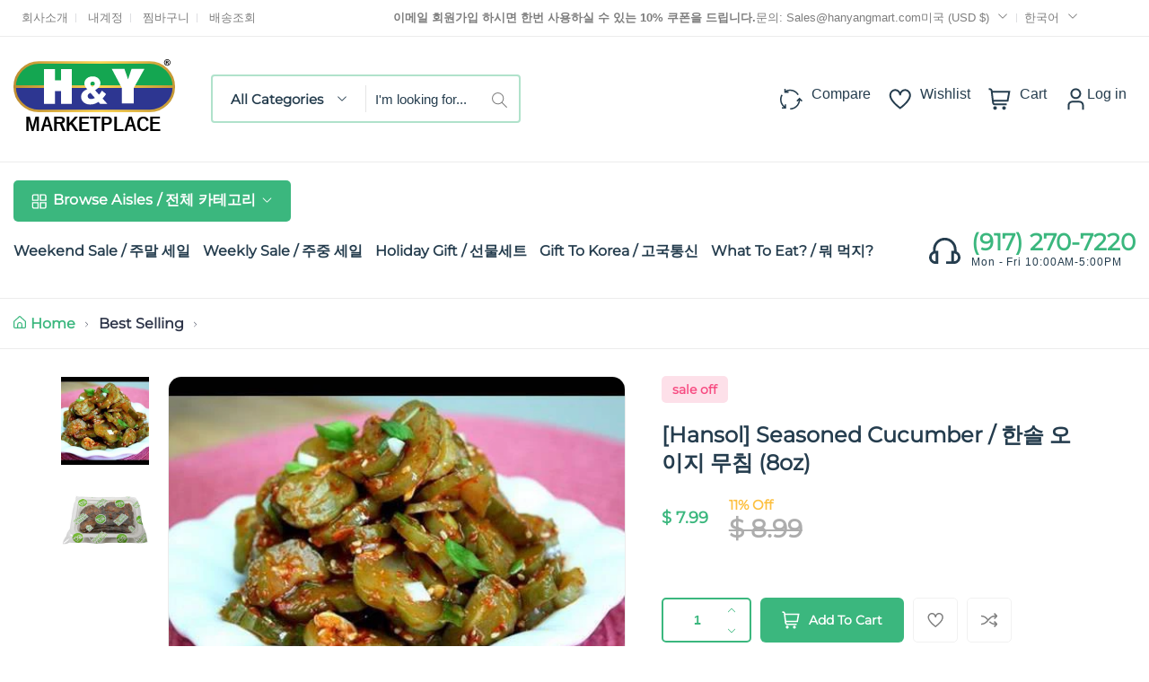

--- FILE ---
content_type: text/html; charset=utf-8
request_url: https://www.hanyangmart.com/ko/products/8oz-3
body_size: 49526
content:
<!doctype html>
<html class="no-js" lang="ko">
	<head><link href="//www.hanyangmart.com/cdn/shop/t/12/assets/style.css?v=42909250717020046631680122046" rel="stylesheet" type="text/css" media="all" /><script>window.performance && window.performance.mark && window.performance.mark('shopify.content_for_header.start');</script><meta name="google-site-verification" content="vhuNd-73_GengVp-1h2rWBqBHSIO2T4_0kBq8oCnFz8">
<meta id="shopify-digital-wallet" name="shopify-digital-wallet" content="/10717482/digital_wallets/dialog">
<meta name="shopify-checkout-api-token" content="80d09f1b277afebd6e6d3f839a72594c">
<meta id="in-context-paypal-metadata" data-shop-id="10717482" data-venmo-supported="false" data-environment="production" data-locale="en_US" data-paypal-v4="true" data-currency="USD">
<link rel="alternate" hreflang="x-default" href="https://www.hanyangmart.com/products/8oz-3">
<link rel="alternate" hreflang="en" href="https://www.hanyangmart.com/products/8oz-3">
<link rel="alternate" hreflang="ko" href="https://www.hanyangmart.com/ko/products/8oz-3">
<link rel="alternate" type="application/json+oembed" href="https://www.hanyangmart.com/ko/products/8oz-3.oembed">
<script async="async" src="/checkouts/internal/preloads.js?locale=ko-US"></script>
<link rel="preconnect" href="https://shop.app" crossorigin="anonymous">
<script async="async" src="https://shop.app/checkouts/internal/preloads.js?locale=ko-US&shop_id=10717482" crossorigin="anonymous"></script>
<script id="apple-pay-shop-capabilities" type="application/json">{"shopId":10717482,"countryCode":"US","currencyCode":"USD","merchantCapabilities":["supports3DS"],"merchantId":"gid:\/\/shopify\/Shop\/10717482","merchantName":"Hanyangmart.com","requiredBillingContactFields":["postalAddress","email","phone"],"requiredShippingContactFields":["postalAddress","email","phone"],"shippingType":"shipping","supportedNetworks":["visa","masterCard","amex","discover","elo","jcb"],"total":{"type":"pending","label":"Hanyangmart.com","amount":"1.00"},"shopifyPaymentsEnabled":true,"supportsSubscriptions":true}</script>
<script id="shopify-features" type="application/json">{"accessToken":"80d09f1b277afebd6e6d3f839a72594c","betas":["rich-media-storefront-analytics"],"domain":"www.hanyangmart.com","predictiveSearch":true,"shopId":10717482,"locale":"ko"}</script>
<script>var Shopify = Shopify || {};
Shopify.shop = "h-y-marketplace.myshopify.com";
Shopify.locale = "ko";
Shopify.currency = {"active":"USD","rate":"1.0"};
Shopify.country = "US";
Shopify.theme = {"name":"Nest-GSOUL v1.0.4","id":128894763206,"schema_name":"Nest","schema_version":"1.0.4","theme_store_id":null,"role":"main"};
Shopify.theme.handle = "null";
Shopify.theme.style = {"id":null,"handle":null};
Shopify.cdnHost = "www.hanyangmart.com/cdn";
Shopify.routes = Shopify.routes || {};
Shopify.routes.root = "/ko/";</script>
<script type="module">!function(o){(o.Shopify=o.Shopify||{}).modules=!0}(window);</script>
<script>!function(o){function n(){var o=[];function n(){o.push(Array.prototype.slice.apply(arguments))}return n.q=o,n}var t=o.Shopify=o.Shopify||{};t.loadFeatures=n(),t.autoloadFeatures=n()}(window);</script>
<script>
  window.ShopifyPay = window.ShopifyPay || {};
  window.ShopifyPay.apiHost = "shop.app\/pay";
  window.ShopifyPay.redirectState = null;
</script>
<script id="shop-js-analytics" type="application/json">{"pageType":"product"}</script>
<script defer="defer" async type="module" src="//www.hanyangmart.com/cdn/shopifycloud/shop-js/modules/v2/client.init-shop-cart-sync_Bzl81CPe.ko.esm.js"></script>
<script defer="defer" async type="module" src="//www.hanyangmart.com/cdn/shopifycloud/shop-js/modules/v2/chunk.common_Dk2rgNHN.esm.js"></script>
<script type="module">
  await import("//www.hanyangmart.com/cdn/shopifycloud/shop-js/modules/v2/client.init-shop-cart-sync_Bzl81CPe.ko.esm.js");
await import("//www.hanyangmart.com/cdn/shopifycloud/shop-js/modules/v2/chunk.common_Dk2rgNHN.esm.js");

  window.Shopify.SignInWithShop?.initShopCartSync?.({"fedCMEnabled":true,"windoidEnabled":true});

</script>
<script defer="defer" async type="module" src="//www.hanyangmart.com/cdn/shopifycloud/shop-js/modules/v2/client.payment-terms_pJIe45MC.ko.esm.js"></script>
<script defer="defer" async type="module" src="//www.hanyangmart.com/cdn/shopifycloud/shop-js/modules/v2/chunk.common_Dk2rgNHN.esm.js"></script>
<script defer="defer" async type="module" src="//www.hanyangmart.com/cdn/shopifycloud/shop-js/modules/v2/chunk.modal_ABMSGsVD.esm.js"></script>
<script type="module">
  await import("//www.hanyangmart.com/cdn/shopifycloud/shop-js/modules/v2/client.payment-terms_pJIe45MC.ko.esm.js");
await import("//www.hanyangmart.com/cdn/shopifycloud/shop-js/modules/v2/chunk.common_Dk2rgNHN.esm.js");
await import("//www.hanyangmart.com/cdn/shopifycloud/shop-js/modules/v2/chunk.modal_ABMSGsVD.esm.js");

  
</script>
<script>
  window.Shopify = window.Shopify || {};
  if (!window.Shopify.featureAssets) window.Shopify.featureAssets = {};
  window.Shopify.featureAssets['shop-js'] = {"shop-cart-sync":["modules/v2/client.shop-cart-sync_8NOQILIv.ko.esm.js","modules/v2/chunk.common_Dk2rgNHN.esm.js"],"init-fed-cm":["modules/v2/client.init-fed-cm_Csd4IdwU.ko.esm.js","modules/v2/chunk.common_Dk2rgNHN.esm.js"],"shop-button":["modules/v2/client.shop-button_ByRiCl0b.ko.esm.js","modules/v2/chunk.common_Dk2rgNHN.esm.js"],"init-windoid":["modules/v2/client.init-windoid_CNun7BHa.ko.esm.js","modules/v2/chunk.common_Dk2rgNHN.esm.js"],"shop-cash-offers":["modules/v2/client.shop-cash-offers_Brl2m8PD.ko.esm.js","modules/v2/chunk.common_Dk2rgNHN.esm.js","modules/v2/chunk.modal_ABMSGsVD.esm.js"],"shop-toast-manager":["modules/v2/client.shop-toast-manager_C9FZXusu.ko.esm.js","modules/v2/chunk.common_Dk2rgNHN.esm.js"],"init-shop-email-lookup-coordinator":["modules/v2/client.init-shop-email-lookup-coordinator_DNUWOxwh.ko.esm.js","modules/v2/chunk.common_Dk2rgNHN.esm.js"],"pay-button":["modules/v2/client.pay-button_BYEUT-Ya.ko.esm.js","modules/v2/chunk.common_Dk2rgNHN.esm.js"],"avatar":["modules/v2/client.avatar_BTnouDA3.ko.esm.js"],"init-shop-cart-sync":["modules/v2/client.init-shop-cart-sync_Bzl81CPe.ko.esm.js","modules/v2/chunk.common_Dk2rgNHN.esm.js"],"shop-login-button":["modules/v2/client.shop-login-button_DMCe6_Ey.ko.esm.js","modules/v2/chunk.common_Dk2rgNHN.esm.js","modules/v2/chunk.modal_ABMSGsVD.esm.js"],"init-customer-accounts-sign-up":["modules/v2/client.init-customer-accounts-sign-up_dXWNl657.ko.esm.js","modules/v2/client.shop-login-button_DMCe6_Ey.ko.esm.js","modules/v2/chunk.common_Dk2rgNHN.esm.js","modules/v2/chunk.modal_ABMSGsVD.esm.js"],"init-shop-for-new-customer-accounts":["modules/v2/client.init-shop-for-new-customer-accounts_sb0dmQyL.ko.esm.js","modules/v2/client.shop-login-button_DMCe6_Ey.ko.esm.js","modules/v2/chunk.common_Dk2rgNHN.esm.js","modules/v2/chunk.modal_ABMSGsVD.esm.js"],"init-customer-accounts":["modules/v2/client.init-customer-accounts_yjiRKxen.ko.esm.js","modules/v2/client.shop-login-button_DMCe6_Ey.ko.esm.js","modules/v2/chunk.common_Dk2rgNHN.esm.js","modules/v2/chunk.modal_ABMSGsVD.esm.js"],"shop-follow-button":["modules/v2/client.shop-follow-button_By1YaNmW.ko.esm.js","modules/v2/chunk.common_Dk2rgNHN.esm.js","modules/v2/chunk.modal_ABMSGsVD.esm.js"],"lead-capture":["modules/v2/client.lead-capture_eEqoClw8.ko.esm.js","modules/v2/chunk.common_Dk2rgNHN.esm.js","modules/v2/chunk.modal_ABMSGsVD.esm.js"],"checkout-modal":["modules/v2/client.checkout-modal_Dfb16Ov9.ko.esm.js","modules/v2/chunk.common_Dk2rgNHN.esm.js","modules/v2/chunk.modal_ABMSGsVD.esm.js"],"shop-login":["modules/v2/client.shop-login_D1sbloWQ.ko.esm.js","modules/v2/chunk.common_Dk2rgNHN.esm.js","modules/v2/chunk.modal_ABMSGsVD.esm.js"],"payment-terms":["modules/v2/client.payment-terms_pJIe45MC.ko.esm.js","modules/v2/chunk.common_Dk2rgNHN.esm.js","modules/v2/chunk.modal_ABMSGsVD.esm.js"]};
</script>
<script>(function() {
  var isLoaded = false;
  function asyncLoad() {
    if (isLoaded) return;
    isLoaded = true;
    var urls = ["https:\/\/www.improvedcontactform.com\/icf.js?shop=h-y-marketplace.myshopify.com","https:\/\/cdn-loyalty.yotpo.com\/loader\/LylS83XeYautKLdU7F-j3Q.js?shop=h-y-marketplace.myshopify.com","\/\/cdn.secomapp.com\/promotionpopup\/cdn\/allshops\/h-y-marketplace\/1587568707.js?shop=h-y-marketplace.myshopify.com","https:\/\/www.orderlogicapp.com\/embedded_js\/production_base.js?1589920899\u0026shop=h-y-marketplace.myshopify.com"];
    for (var i = 0; i < urls.length; i++) {
      var s = document.createElement('script');
      s.type = 'text/javascript';
      s.async = true;
      s.src = urls[i];
      var x = document.getElementsByTagName('script')[0];
      x.parentNode.insertBefore(s, x);
    }
  };
  if(window.attachEvent) {
    window.attachEvent('onload', asyncLoad);
  } else {
    window.addEventListener('load', asyncLoad, false);
  }
})();</script>
<script id="__st">var __st={"a":10717482,"offset":-18000,"reqid":"07502a21-cecf-4555-9cb3-5ab1a41aeb17-1768967023","pageurl":"www.hanyangmart.com\/ko\/products\/8oz-3","u":"773d6cd1aeb2","p":"product","rtyp":"product","rid":3571670791};</script>
<script>window.ShopifyPaypalV4VisibilityTracking = true;</script>
<script id="captcha-bootstrap">!function(){'use strict';const t='contact',e='account',n='new_comment',o=[[t,t],['blogs',n],['comments',n],[t,'customer']],c=[[e,'customer_login'],[e,'guest_login'],[e,'recover_customer_password'],[e,'create_customer']],r=t=>t.map((([t,e])=>`form[action*='/${t}']:not([data-nocaptcha='true']) input[name='form_type'][value='${e}']`)).join(','),a=t=>()=>t?[...document.querySelectorAll(t)].map((t=>t.form)):[];function s(){const t=[...o],e=r(t);return a(e)}const i='password',u='form_key',d=['recaptcha-v3-token','g-recaptcha-response','h-captcha-response',i],f=()=>{try{return window.sessionStorage}catch{return}},m='__shopify_v',_=t=>t.elements[u];function p(t,e,n=!1){try{const o=window.sessionStorage,c=JSON.parse(o.getItem(e)),{data:r}=function(t){const{data:e,action:n}=t;return t[m]||n?{data:e,action:n}:{data:t,action:n}}(c);for(const[e,n]of Object.entries(r))t.elements[e]&&(t.elements[e].value=n);n&&o.removeItem(e)}catch(o){console.error('form repopulation failed',{error:o})}}const l='form_type',E='cptcha';function T(t){t.dataset[E]=!0}const w=window,h=w.document,L='Shopify',v='ce_forms',y='captcha';let A=!1;((t,e)=>{const n=(g='f06e6c50-85a8-45c8-87d0-21a2b65856fe',I='https://cdn.shopify.com/shopifycloud/storefront-forms-hcaptcha/ce_storefront_forms_captcha_hcaptcha.v1.5.2.iife.js',D={infoText:'hCaptcha에 의해 보호됨',privacyText:'개인정보 보호',termsText:'약관'},(t,e,n)=>{const o=w[L][v],c=o.bindForm;if(c)return c(t,g,e,D).then(n);var r;o.q.push([[t,g,e,D],n]),r=I,A||(h.body.append(Object.assign(h.createElement('script'),{id:'captcha-provider',async:!0,src:r})),A=!0)});var g,I,D;w[L]=w[L]||{},w[L][v]=w[L][v]||{},w[L][v].q=[],w[L][y]=w[L][y]||{},w[L][y].protect=function(t,e){n(t,void 0,e),T(t)},Object.freeze(w[L][y]),function(t,e,n,w,h,L){const[v,y,A,g]=function(t,e,n){const i=e?o:[],u=t?c:[],d=[...i,...u],f=r(d),m=r(i),_=r(d.filter((([t,e])=>n.includes(e))));return[a(f),a(m),a(_),s()]}(w,h,L),I=t=>{const e=t.target;return e instanceof HTMLFormElement?e:e&&e.form},D=t=>v().includes(t);t.addEventListener('submit',(t=>{const e=I(t);if(!e)return;const n=D(e)&&!e.dataset.hcaptchaBound&&!e.dataset.recaptchaBound,o=_(e),c=g().includes(e)&&(!o||!o.value);(n||c)&&t.preventDefault(),c&&!n&&(function(t){try{if(!f())return;!function(t){const e=f();if(!e)return;const n=_(t);if(!n)return;const o=n.value;o&&e.removeItem(o)}(t);const e=Array.from(Array(32),(()=>Math.random().toString(36)[2])).join('');!function(t,e){_(t)||t.append(Object.assign(document.createElement('input'),{type:'hidden',name:u})),t.elements[u].value=e}(t,e),function(t,e){const n=f();if(!n)return;const o=[...t.querySelectorAll(`input[type='${i}']`)].map((({name:t})=>t)),c=[...d,...o],r={};for(const[a,s]of new FormData(t).entries())c.includes(a)||(r[a]=s);n.setItem(e,JSON.stringify({[m]:1,action:t.action,data:r}))}(t,e)}catch(e){console.error('failed to persist form',e)}}(e),e.submit())}));const S=(t,e)=>{t&&!t.dataset[E]&&(n(t,e.some((e=>e===t))),T(t))};for(const o of['focusin','change'])t.addEventListener(o,(t=>{const e=I(t);D(e)&&S(e,y())}));const B=e.get('form_key'),M=e.get(l),P=B&&M;t.addEventListener('DOMContentLoaded',(()=>{const t=y();if(P)for(const e of t)e.elements[l].value===M&&p(e,B);[...new Set([...A(),...v().filter((t=>'true'===t.dataset.shopifyCaptcha))])].forEach((e=>S(e,t)))}))}(h,new URLSearchParams(w.location.search),n,t,e,['guest_login'])})(!1,!0)}();</script>
<script integrity="sha256-4kQ18oKyAcykRKYeNunJcIwy7WH5gtpwJnB7kiuLZ1E=" data-source-attribution="shopify.loadfeatures" defer="defer" src="//www.hanyangmart.com/cdn/shopifycloud/storefront/assets/storefront/load_feature-a0a9edcb.js" crossorigin="anonymous"></script>
<script crossorigin="anonymous" defer="defer" src="//www.hanyangmart.com/cdn/shopifycloud/storefront/assets/shopify_pay/storefront-65b4c6d7.js?v=20250812"></script>
<script data-source-attribution="shopify.dynamic_checkout.dynamic.init">var Shopify=Shopify||{};Shopify.PaymentButton=Shopify.PaymentButton||{isStorefrontPortableWallets:!0,init:function(){window.Shopify.PaymentButton.init=function(){};var t=document.createElement("script");t.src="https://www.hanyangmart.com/cdn/shopifycloud/portable-wallets/latest/portable-wallets.ko.js",t.type="module",document.head.appendChild(t)}};
</script>
<script data-source-attribution="shopify.dynamic_checkout.buyer_consent">
  function portableWalletsHideBuyerConsent(e){var t=document.getElementById("shopify-buyer-consent"),n=document.getElementById("shopify-subscription-policy-button");t&&n&&(t.classList.add("hidden"),t.setAttribute("aria-hidden","true"),n.removeEventListener("click",e))}function portableWalletsShowBuyerConsent(e){var t=document.getElementById("shopify-buyer-consent"),n=document.getElementById("shopify-subscription-policy-button");t&&n&&(t.classList.remove("hidden"),t.removeAttribute("aria-hidden"),n.addEventListener("click",e))}window.Shopify?.PaymentButton&&(window.Shopify.PaymentButton.hideBuyerConsent=portableWalletsHideBuyerConsent,window.Shopify.PaymentButton.showBuyerConsent=portableWalletsShowBuyerConsent);
</script>
<script data-source-attribution="shopify.dynamic_checkout.cart.bootstrap">document.addEventListener("DOMContentLoaded",(function(){function t(){return document.querySelector("shopify-accelerated-checkout-cart, shopify-accelerated-checkout")}if(t())Shopify.PaymentButton.init();else{new MutationObserver((function(e,n){t()&&(Shopify.PaymentButton.init(),n.disconnect())})).observe(document.body,{childList:!0,subtree:!0})}}));
</script>
<link id="shopify-accelerated-checkout-styles" rel="stylesheet" media="screen" href="https://www.hanyangmart.com/cdn/shopifycloud/portable-wallets/latest/accelerated-checkout-backwards-compat.css" crossorigin="anonymous">
<style id="shopify-accelerated-checkout-cart">
        #shopify-buyer-consent {
  margin-top: 1em;
  display: inline-block;
  width: 100%;
}

#shopify-buyer-consent.hidden {
  display: none;
}

#shopify-subscription-policy-button {
  background: none;
  border: none;
  padding: 0;
  text-decoration: underline;
  font-size: inherit;
  cursor: pointer;
}

#shopify-subscription-policy-button::before {
  box-shadow: none;
}

      </style>

<script>window.performance && window.performance.mark && window.performance.mark('shopify.content_for_header.end');</script>
<style>
	
	@font-face {
  font-family: Montserrat;
  font-weight: 400;
  font-style: normal;
  font-display: swap;
  src: url("//www.hanyangmart.com/cdn/fonts/montserrat/montserrat_n4.81949fa0ac9fd2021e16436151e8eaa539321637.woff2") format("woff2"),
       url("//www.hanyangmart.com/cdn/fonts/montserrat/montserrat_n4.a6c632ca7b62da89c3594789ba828388aac693fe.woff") format("woff");
}


	

:root {
		--text-color: 126, 126, 126;
		--color-2: 253, 192, 64;
		--heading-color: 37, 61, 78;
		--link-color: 37, 61, 78;
		--link-hover: 59, 183, 126;
		--success-color: 22, 199, 154;
		--error-color: 239, 79, 79;

		--overlay-color: 0, 0, 0;
		--loading-color: 43, 43, 43;

		--button-text-color: 255, 255, 255;
		--button-text-color-hover: 255, 255, 255;
		--button-bg-color: 59, 183, 126;
		--button-bg-color-hover: 129, 177, 61;
		--button-outline-color: 59, 183, 126;

		--button-radius-theme: 15px;
		--button-radius: 5px;
		--button-radius-outset: 6px;
		--button-border-width: 1px;
		--button-border-offset: 0.3px;
		--button-border-opacity: 1.0;
		--button-shadow-opacity: 1.0;
		--button-shadow-offset-x: 0px;
		--button-shadow-offset-y: 0px;
		--button-shadow-blur: 0px;
		--button-shadow-spread: 0rem;

		--color-collection-pr: 173, 173, 173;
		--border-hover-product: 188, 227, 201;
		--sale-label-color: 206, 55, 58;
		--newlable-color: 59, 183, 126;
		--bgsale-label-quickview: 253, 224, 233;
		--sale-label-quickview: 247, 75, 129;
		--sale-price-color: 59, 183, 126;
		--old-price-color: 173, 173, 173;
		--list-icon-hover-color: 253, 192, 64;
		--bg-ad-to-cart: 222, 249, 236;
		--in-stock-color: 30, 148, 88;
		--low-stock-color: 238, 0, 0;
		--out-stock-color: 83, 86, 94;
		--rating-star-color: 253, 198, 67;

		--body-font-family: "Lucida Grande", 'Lucida Sans Unicode', 'Lucida Sans', Lucida, Helvetica, Arial, sans-serif;
		--body-font-style: normal;
		--body-font-weight: 400;

		--body-font-size: 16px;
		--body-line-height: 1.6;
		--body-letter-spacing: 0px;

		--heading-font-family: Montserrat, sans-serif;
		--heading-font-style: normal;
		--heading-font-weight: 700;
		--heading-line-height: 1.3;
		--heading-letter-spacing: 0px;

		--h1-font-size: 36px;
		--h2-font-size: 28px;
		--h3-font-size: 24px;
		--h4-font-size: 24px;
		--h5-font-size: 20px;
		--h6-font-size: 16px;

		--grid-gutter: 1.5rem;

		--duration-short: 100ms;
		--duration-default: 300ms;
		--duration-long: 500ms;
	}body {
			background-color: #fff;
		}
.row {
	margin-left: -15px;
	margin-right: -15px;
}

.row-fluid {
	margin-left: 0;
	margin-right: 0;
}

.row-fluid [class*="col-"] {
	padding-right: 0;
	padding-left: 0;
}

.container {
	max-width: 100%;
	margin-right: auto;
	margin-left: auto;
	padding-left: 15px;
	padding-right: 15px;
}

@media (min-width: 768px) {
	.container {
		max-width: 992px;
	}
}

@media (min-width: 992px) {
	.container {
		max-width: 1610px;
	}
}

@media (max-width: 767px) {
	.container {
		padding-left: 2rem;
		padding-right: 2rem;
	}
}


.grid {
	margin: 0 -15px;
	min-height: 1px;
	display: flex;
	flex-wrap: wrap;
	padding: 0;
	list-style: none;
}

.grid-layout{
	display: grid;
	gap: 30px;
}

.grid-item {
	padding-left: 15px;
	padding-right: 15px;
	min-height: 1px;
}




@media (min-width: 992px) {.grid-1 .grid-item {
			width: 100.0%;
		}.grid-2 .grid-item {
			width: 50.0%;
		}.grid-3 .grid-item {
			width: 33.333333333333336%;
		}.grid-4 .grid-item {
			width: 25.0%;
		}.grid-5 .grid-item {
			width: 20.0%;
		}.grid-6 .grid-item {
			width: 16.666666666666668%;
		}.grid-7 .grid-item {
			width: 14.285714285714286%;
		}.grid-8 .grid-item {
			width: 12.5%;
		}.grid-9 .grid-item {
			width: 11.11111111111111%;
		}.grid-10 .grid-item {
			width: 10.0%;
		}.grid-11 .grid-item {
			width: 9.090909090909092%;
		}.grid-12 .grid-item {
			width: 8.333333333333334%;
		}.grid-layout.grid-1 {
			grid-template-columns: repeat( 1,minmax(0,1fr) );
		}.grid-layout.grid-2 {
			grid-template-columns: repeat( 2,minmax(0,1fr) );
		}.grid-layout.grid-3 {
			grid-template-columns: repeat( 3,minmax(0,1fr) );
		}.grid-layout.grid-4 {
			grid-template-columns: repeat( 4,minmax(0,1fr) );
		}.grid-layout.grid-5 {
			grid-template-columns: repeat( 5,minmax(0,1fr) );
		}.grid-layout.grid-6 {
			grid-template-columns: repeat( 6,minmax(0,1fr) );
		}.grid-layout.grid-7 {
			grid-template-columns: repeat( 7,minmax(0,1fr) );
		}.grid-layout.grid-8 {
			grid-template-columns: repeat( 8,minmax(0,1fr) );
		}.grid-layout.grid-9 {
			grid-template-columns: repeat( 9,minmax(0,1fr) );
		}.grid-layout.grid-10 {
			grid-template-columns: repeat( 10,minmax(0,1fr) );
		}.grid-layout.grid-11 {
			grid-template-columns: repeat( 11,minmax(0,1fr) );
		}.grid-layout.grid-12 {
			grid-template-columns: repeat( 12,minmax(0,1fr) );
		}}


@media (min-width: 768px) and (max-width: 991px) {.grid-tablet-1 .grid-item {
			width: 100.0%;
		}.grid-tablet-2 .grid-item {
			width: 50.0%;
		}.grid-tablet-3 .grid-item {
			width: 33.333333333333336%;
		}.grid-tablet-4 .grid-item {
			width: 25.0%;
		}.grid-tablet-5 .grid-item {
			width: 20.0%;
		}.grid-tablet-6 .grid-item {
			width: 16.666666666666668%;
		}.grid-tablet-7 .grid-item {
			width: 14.285714285714286%;
		}.grid-tablet-8 .grid-item {
			width: 12.5%;
		}.grid-tablet-9 .grid-item {
			width: 11.11111111111111%;
		}.grid-tablet-10 .grid-item {
			width: 10.0%;
		}.grid-tablet-11 .grid-item {
			width: 9.090909090909092%;
		}.grid-tablet-12 .grid-item {
			width: 8.333333333333334%;
		}.grid-layout.grid-tablet-1 {
			grid-template-columns: repeat( 1,minmax(0,1fr) );
		}.grid-layout.grid-tablet-2 {
			grid-template-columns: repeat( 2,minmax(0,1fr) );
		}.grid-layout.grid-tablet-3 {
			grid-template-columns: repeat( 3,minmax(0,1fr) );
		}.grid-layout.grid-tablet-4 {
			grid-template-columns: repeat( 4,minmax(0,1fr) );
		}.grid-layout.grid-tablet-5 {
			grid-template-columns: repeat( 5,minmax(0,1fr) );
		}.grid-layout.grid-tablet-6 {
			grid-template-columns: repeat( 6,minmax(0,1fr) );
		}.grid-layout.grid-tablet-7 {
			grid-template-columns: repeat( 7,minmax(0,1fr) );
		}.grid-layout.grid-tablet-8 {
			grid-template-columns: repeat( 8,minmax(0,1fr) );
		}.grid-layout.grid-tablet-9 {
			grid-template-columns: repeat( 9,minmax(0,1fr) );
		}.grid-layout.grid-tablet-10 {
			grid-template-columns: repeat( 10,minmax(0,1fr) );
		}.grid-layout.grid-tablet-11 {
			grid-template-columns: repeat( 11,minmax(0,1fr) );
		}.grid-layout.grid-tablet-12 {
			grid-template-columns: repeat( 12,minmax(0,1fr) );
		}}


@media (max-width: 767px) {.grid-mobile-1 .grid-item {
			width: 100.0%;
		}.grid-mobile-2 .grid-item {
			width: 50.0%;
		}.grid-mobile-3 .grid-item {
			width: 33.333333333333336%;
		}.grid-mobile-4 .grid-item {
			width: 25.0%;
		}.grid-mobile-5 .grid-item {
			width: 20.0%;
		}.grid-mobile-6 .grid-item {
			width: 16.666666666666668%;
		}.grid-mobile-7 .grid-item {
			width: 14.285714285714286%;
		}.grid-mobile-8 .grid-item {
			width: 12.5%;
		}.grid-mobile-9 .grid-item {
			width: 11.11111111111111%;
		}.grid-mobile-10 .grid-item {
			width: 10.0%;
		}.grid-mobile-11 .grid-item {
			width: 9.090909090909092%;
		}.grid-mobile-12 .grid-item {
			width: 8.333333333333334%;
		}.grid-layout.grid-mobile-1 {
			grid-template-columns: repeat( 1,minmax(0,1fr) );
		}.grid-layout.grid-mobile-2 {
			grid-template-columns: repeat( 2,minmax(0,1fr) );
		}.grid-layout.grid-mobile-3 {
			grid-template-columns: repeat( 3,minmax(0,1fr) );
		}.grid-layout.grid-mobile-4 {
			grid-template-columns: repeat( 4,minmax(0,1fr) );
		}.grid-layout.grid-mobile-5 {
			grid-template-columns: repeat( 5,minmax(0,1fr) );
		}.grid-layout.grid-mobile-6 {
			grid-template-columns: repeat( 6,minmax(0,1fr) );
		}.grid-layout.grid-mobile-7 {
			grid-template-columns: repeat( 7,minmax(0,1fr) );
		}.grid-layout.grid-mobile-8 {
			grid-template-columns: repeat( 8,minmax(0,1fr) );
		}.grid-layout.grid-mobile-9 {
			grid-template-columns: repeat( 9,minmax(0,1fr) );
		}.grid-layout.grid-mobile-10 {
			grid-template-columns: repeat( 10,minmax(0,1fr) );
		}.grid-layout.grid-mobile-11 {
			grid-template-columns: repeat( 11,minmax(0,1fr) );
		}.grid-layout.grid-mobile-12 {
			grid-template-columns: repeat( 12,minmax(0,1fr) );
		}}


[data-delay="0.15s"] {
		transition-delay: 0.15s;
	}[data-delay="0.3s"] {
		transition-delay: 0.3s;
	}[data-delay="0.45s"] {
		transition-delay: 0.45s;
	}[data-delay="0.6s"] {
		transition-delay: 0.6s;
	}[data-delay="0.75s"] {
		transition-delay: 0.75s;
	}[data-delay="0.9s"] {
		transition-delay: 0.9s;
	}[data-delay="1.05s"] {
		transition-delay: 1.05s;
	}[data-delay="1.2s"] {
		transition-delay: 1.2s;
	}[data-delay="1.35s"] {
		transition-delay: 1.35s;
	}[data-delay="1.5s"] {
		transition-delay: 1.5s;
	}[data-delay="1.65s"] {
		transition-delay: 1.65s;
	}[data-delay="1.8s"] {
		transition-delay: 1.8s;
	}[data-delay="1.95s"] {
		transition-delay: 1.95s;
	}
@media (max-width: 1710px) {
	.swiper-button-prev,
	.swiper-button-next {
		background-color: #fff;
		padding: 1rem;
	}

	.swiper-button-prev svg,
	.swiper-button-next svg {
		height: 2rem;
		width: 2rem;
	}

	.swiper-button-prev,
	.swiper-rtl .swiper-button-next {
		left: 1.5rem;
	}

	.swiper-button-next,
	.swiper-rtl .swiper-button-prev {
		right: 1.5rem;
	}

	.main-product .product-thumbs .swiper-button-prev svg,
	.main-product .product-thumbs .swiper-button-next svg {
		height: 2rem;
		width: 2rem;
	}

	.main-product .product-thumbs .swiper-button-prev,
	.main-product .swiper-rtl .swiper-button-next {
		left: 1.5rem;
	}

	.main-product .product-thumbs .swiper-button-next,
	.main-product .swiper-rtl .swiper-button-prev {
		right: 1.5rem;
	}
}

@media (max-width: 1680px) and (hover: hover) {
	.swiper-button-prev:hover,
	.swiper-button-next:hover {
		background-color: rgb(var(--heading-color));
		color: #fff;
	}
}


@media (max-width: 1609px) {
	.template-cart .cart-page-section .cart-table {
		table-layout: auto;
	}

	.template-cart .cart-page-section .cart-table th:first-child,
	.template-cart .cart-page-section .cart-table td:first-child {
		width: auto;
	}

	.template-cart .cart-page-section .cart-table th:last-child,
	.template-cart .cart-page-section .cart-table td:last-child {
		width: auto;
	}
}
</style>


<meta charset="utf-8">
<meta http-equiv="X-UA-Compatible" content="IE=edge">
<meta name="viewport" content="width=device-width,initial-scale=1">
<meta name="theme-color" content="#3BB77E"><meta property="og:site_name" content="Hanyangmart.com">
<meta property="og:url" content="https://www.hanyangmart.com/ko/products/8oz-3"><meta property="og:type" content="product">
	<meta property="og:title" content="[Hansol] Seasoned Cucumber / 한솔 오이지 무침 (8oz)">
	<meta property="og:price:amount" content="7.99">
	<meta property="og:price:currency" content="USD"><meta property="og:image" content="http://www.hanyangmart.com/cdn/shop/products/oiji.jpeg?v=1485533087&width=1024">
		<meta property="og:image:secure_url" content="https://www.hanyangmart.com/cdn/shop/products/oiji.jpeg?v=1485533087&width=1024">
		<meta property="og:image:width" content="480">
		<meta property="og:image:height" content="360"><meta property="product:price:amount" content="7.99">
	<meta property="product:price:currency" content="USD"><meta name="description" content="Asian Groceries, Produce, Meat, Seafood, Gift Sets, Korean BBQ, and more delivered right to your door."><link rel="canonical" href="https://www.hanyangmart.com/ko/products/8oz-3">
<link rel="preconnect" href="https://cdn.shopify.com" crossorigin><link rel="icon" type="image/png" href="//www.hanyangmart.com/cdn/shop/files/HY-favicon.png?crop=center&height=32&v=1668719041&width=32"><title>[Hansol] Seasoned Cucumber / 한솔 오이지 무침 (8oz)</title>

<script>window.performance && window.performance.mark && window.performance.mark('shopify.content_for_header.start');</script><meta name="google-site-verification" content="vhuNd-73_GengVp-1h2rWBqBHSIO2T4_0kBq8oCnFz8">
<meta id="shopify-digital-wallet" name="shopify-digital-wallet" content="/10717482/digital_wallets/dialog">
<meta name="shopify-checkout-api-token" content="80d09f1b277afebd6e6d3f839a72594c">
<meta id="in-context-paypal-metadata" data-shop-id="10717482" data-venmo-supported="false" data-environment="production" data-locale="en_US" data-paypal-v4="true" data-currency="USD">
<link rel="alternate" hreflang="x-default" href="https://www.hanyangmart.com/products/8oz-3">
<link rel="alternate" hreflang="en" href="https://www.hanyangmart.com/products/8oz-3">
<link rel="alternate" hreflang="ko" href="https://www.hanyangmart.com/ko/products/8oz-3">
<link rel="alternate" type="application/json+oembed" href="https://www.hanyangmart.com/ko/products/8oz-3.oembed">
<script async="async" src="/checkouts/internal/preloads.js?locale=ko-US"></script>
<link rel="preconnect" href="https://shop.app" crossorigin="anonymous">
<script async="async" src="https://shop.app/checkouts/internal/preloads.js?locale=ko-US&shop_id=10717482" crossorigin="anonymous"></script>
<script id="apple-pay-shop-capabilities" type="application/json">{"shopId":10717482,"countryCode":"US","currencyCode":"USD","merchantCapabilities":["supports3DS"],"merchantId":"gid:\/\/shopify\/Shop\/10717482","merchantName":"Hanyangmart.com","requiredBillingContactFields":["postalAddress","email","phone"],"requiredShippingContactFields":["postalAddress","email","phone"],"shippingType":"shipping","supportedNetworks":["visa","masterCard","amex","discover","elo","jcb"],"total":{"type":"pending","label":"Hanyangmart.com","amount":"1.00"},"shopifyPaymentsEnabled":true,"supportsSubscriptions":true}</script>
<script id="shopify-features" type="application/json">{"accessToken":"80d09f1b277afebd6e6d3f839a72594c","betas":["rich-media-storefront-analytics"],"domain":"www.hanyangmart.com","predictiveSearch":true,"shopId":10717482,"locale":"ko"}</script>
<script>var Shopify = Shopify || {};
Shopify.shop = "h-y-marketplace.myshopify.com";
Shopify.locale = "ko";
Shopify.currency = {"active":"USD","rate":"1.0"};
Shopify.country = "US";
Shopify.theme = {"name":"Nest-GSOUL v1.0.4","id":128894763206,"schema_name":"Nest","schema_version":"1.0.4","theme_store_id":null,"role":"main"};
Shopify.theme.handle = "null";
Shopify.theme.style = {"id":null,"handle":null};
Shopify.cdnHost = "www.hanyangmart.com/cdn";
Shopify.routes = Shopify.routes || {};
Shopify.routes.root = "/ko/";</script>
<script type="module">!function(o){(o.Shopify=o.Shopify||{}).modules=!0}(window);</script>
<script>!function(o){function n(){var o=[];function n(){o.push(Array.prototype.slice.apply(arguments))}return n.q=o,n}var t=o.Shopify=o.Shopify||{};t.loadFeatures=n(),t.autoloadFeatures=n()}(window);</script>
<script>
  window.ShopifyPay = window.ShopifyPay || {};
  window.ShopifyPay.apiHost = "shop.app\/pay";
  window.ShopifyPay.redirectState = null;
</script>
<script id="shop-js-analytics" type="application/json">{"pageType":"product"}</script>
<script defer="defer" async type="module" src="//www.hanyangmart.com/cdn/shopifycloud/shop-js/modules/v2/client.init-shop-cart-sync_Bzl81CPe.ko.esm.js"></script>
<script defer="defer" async type="module" src="//www.hanyangmart.com/cdn/shopifycloud/shop-js/modules/v2/chunk.common_Dk2rgNHN.esm.js"></script>
<script type="module">
  await import("//www.hanyangmart.com/cdn/shopifycloud/shop-js/modules/v2/client.init-shop-cart-sync_Bzl81CPe.ko.esm.js");
await import("//www.hanyangmart.com/cdn/shopifycloud/shop-js/modules/v2/chunk.common_Dk2rgNHN.esm.js");

  window.Shopify.SignInWithShop?.initShopCartSync?.({"fedCMEnabled":true,"windoidEnabled":true});

</script>
<script defer="defer" async type="module" src="//www.hanyangmart.com/cdn/shopifycloud/shop-js/modules/v2/client.payment-terms_pJIe45MC.ko.esm.js"></script>
<script defer="defer" async type="module" src="//www.hanyangmart.com/cdn/shopifycloud/shop-js/modules/v2/chunk.common_Dk2rgNHN.esm.js"></script>
<script defer="defer" async type="module" src="//www.hanyangmart.com/cdn/shopifycloud/shop-js/modules/v2/chunk.modal_ABMSGsVD.esm.js"></script>
<script type="module">
  await import("//www.hanyangmart.com/cdn/shopifycloud/shop-js/modules/v2/client.payment-terms_pJIe45MC.ko.esm.js");
await import("//www.hanyangmart.com/cdn/shopifycloud/shop-js/modules/v2/chunk.common_Dk2rgNHN.esm.js");
await import("//www.hanyangmart.com/cdn/shopifycloud/shop-js/modules/v2/chunk.modal_ABMSGsVD.esm.js");

  
</script>
<script>
  window.Shopify = window.Shopify || {};
  if (!window.Shopify.featureAssets) window.Shopify.featureAssets = {};
  window.Shopify.featureAssets['shop-js'] = {"shop-cart-sync":["modules/v2/client.shop-cart-sync_8NOQILIv.ko.esm.js","modules/v2/chunk.common_Dk2rgNHN.esm.js"],"init-fed-cm":["modules/v2/client.init-fed-cm_Csd4IdwU.ko.esm.js","modules/v2/chunk.common_Dk2rgNHN.esm.js"],"shop-button":["modules/v2/client.shop-button_ByRiCl0b.ko.esm.js","modules/v2/chunk.common_Dk2rgNHN.esm.js"],"init-windoid":["modules/v2/client.init-windoid_CNun7BHa.ko.esm.js","modules/v2/chunk.common_Dk2rgNHN.esm.js"],"shop-cash-offers":["modules/v2/client.shop-cash-offers_Brl2m8PD.ko.esm.js","modules/v2/chunk.common_Dk2rgNHN.esm.js","modules/v2/chunk.modal_ABMSGsVD.esm.js"],"shop-toast-manager":["modules/v2/client.shop-toast-manager_C9FZXusu.ko.esm.js","modules/v2/chunk.common_Dk2rgNHN.esm.js"],"init-shop-email-lookup-coordinator":["modules/v2/client.init-shop-email-lookup-coordinator_DNUWOxwh.ko.esm.js","modules/v2/chunk.common_Dk2rgNHN.esm.js"],"pay-button":["modules/v2/client.pay-button_BYEUT-Ya.ko.esm.js","modules/v2/chunk.common_Dk2rgNHN.esm.js"],"avatar":["modules/v2/client.avatar_BTnouDA3.ko.esm.js"],"init-shop-cart-sync":["modules/v2/client.init-shop-cart-sync_Bzl81CPe.ko.esm.js","modules/v2/chunk.common_Dk2rgNHN.esm.js"],"shop-login-button":["modules/v2/client.shop-login-button_DMCe6_Ey.ko.esm.js","modules/v2/chunk.common_Dk2rgNHN.esm.js","modules/v2/chunk.modal_ABMSGsVD.esm.js"],"init-customer-accounts-sign-up":["modules/v2/client.init-customer-accounts-sign-up_dXWNl657.ko.esm.js","modules/v2/client.shop-login-button_DMCe6_Ey.ko.esm.js","modules/v2/chunk.common_Dk2rgNHN.esm.js","modules/v2/chunk.modal_ABMSGsVD.esm.js"],"init-shop-for-new-customer-accounts":["modules/v2/client.init-shop-for-new-customer-accounts_sb0dmQyL.ko.esm.js","modules/v2/client.shop-login-button_DMCe6_Ey.ko.esm.js","modules/v2/chunk.common_Dk2rgNHN.esm.js","modules/v2/chunk.modal_ABMSGsVD.esm.js"],"init-customer-accounts":["modules/v2/client.init-customer-accounts_yjiRKxen.ko.esm.js","modules/v2/client.shop-login-button_DMCe6_Ey.ko.esm.js","modules/v2/chunk.common_Dk2rgNHN.esm.js","modules/v2/chunk.modal_ABMSGsVD.esm.js"],"shop-follow-button":["modules/v2/client.shop-follow-button_By1YaNmW.ko.esm.js","modules/v2/chunk.common_Dk2rgNHN.esm.js","modules/v2/chunk.modal_ABMSGsVD.esm.js"],"lead-capture":["modules/v2/client.lead-capture_eEqoClw8.ko.esm.js","modules/v2/chunk.common_Dk2rgNHN.esm.js","modules/v2/chunk.modal_ABMSGsVD.esm.js"],"checkout-modal":["modules/v2/client.checkout-modal_Dfb16Ov9.ko.esm.js","modules/v2/chunk.common_Dk2rgNHN.esm.js","modules/v2/chunk.modal_ABMSGsVD.esm.js"],"shop-login":["modules/v2/client.shop-login_D1sbloWQ.ko.esm.js","modules/v2/chunk.common_Dk2rgNHN.esm.js","modules/v2/chunk.modal_ABMSGsVD.esm.js"],"payment-terms":["modules/v2/client.payment-terms_pJIe45MC.ko.esm.js","modules/v2/chunk.common_Dk2rgNHN.esm.js","modules/v2/chunk.modal_ABMSGsVD.esm.js"]};
</script>
<script>(function() {
  var isLoaded = false;
  function asyncLoad() {
    if (isLoaded) return;
    isLoaded = true;
    var urls = ["https:\/\/www.improvedcontactform.com\/icf.js?shop=h-y-marketplace.myshopify.com","https:\/\/cdn-loyalty.yotpo.com\/loader\/LylS83XeYautKLdU7F-j3Q.js?shop=h-y-marketplace.myshopify.com","\/\/cdn.secomapp.com\/promotionpopup\/cdn\/allshops\/h-y-marketplace\/1587568707.js?shop=h-y-marketplace.myshopify.com","https:\/\/www.orderlogicapp.com\/embedded_js\/production_base.js?1589920899\u0026shop=h-y-marketplace.myshopify.com"];
    for (var i = 0; i < urls.length; i++) {
      var s = document.createElement('script');
      s.type = 'text/javascript';
      s.async = true;
      s.src = urls[i];
      var x = document.getElementsByTagName('script')[0];
      x.parentNode.insertBefore(s, x);
    }
  };
  if(window.attachEvent) {
    window.attachEvent('onload', asyncLoad);
  } else {
    window.addEventListener('load', asyncLoad, false);
  }
})();</script>
<script id="__st">var __st={"a":10717482,"offset":-18000,"reqid":"07502a21-cecf-4555-9cb3-5ab1a41aeb17-1768967023","pageurl":"www.hanyangmart.com\/ko\/products\/8oz-3","u":"773d6cd1aeb2","p":"product","rtyp":"product","rid":3571670791};</script>
<script>window.ShopifyPaypalV4VisibilityTracking = true;</script>
<script id="captcha-bootstrap">!function(){'use strict';const t='contact',e='account',n='new_comment',o=[[t,t],['blogs',n],['comments',n],[t,'customer']],c=[[e,'customer_login'],[e,'guest_login'],[e,'recover_customer_password'],[e,'create_customer']],r=t=>t.map((([t,e])=>`form[action*='/${t}']:not([data-nocaptcha='true']) input[name='form_type'][value='${e}']`)).join(','),a=t=>()=>t?[...document.querySelectorAll(t)].map((t=>t.form)):[];function s(){const t=[...o],e=r(t);return a(e)}const i='password',u='form_key',d=['recaptcha-v3-token','g-recaptcha-response','h-captcha-response',i],f=()=>{try{return window.sessionStorage}catch{return}},m='__shopify_v',_=t=>t.elements[u];function p(t,e,n=!1){try{const o=window.sessionStorage,c=JSON.parse(o.getItem(e)),{data:r}=function(t){const{data:e,action:n}=t;return t[m]||n?{data:e,action:n}:{data:t,action:n}}(c);for(const[e,n]of Object.entries(r))t.elements[e]&&(t.elements[e].value=n);n&&o.removeItem(e)}catch(o){console.error('form repopulation failed',{error:o})}}const l='form_type',E='cptcha';function T(t){t.dataset[E]=!0}const w=window,h=w.document,L='Shopify',v='ce_forms',y='captcha';let A=!1;((t,e)=>{const n=(g='f06e6c50-85a8-45c8-87d0-21a2b65856fe',I='https://cdn.shopify.com/shopifycloud/storefront-forms-hcaptcha/ce_storefront_forms_captcha_hcaptcha.v1.5.2.iife.js',D={infoText:'hCaptcha에 의해 보호됨',privacyText:'개인정보 보호',termsText:'약관'},(t,e,n)=>{const o=w[L][v],c=o.bindForm;if(c)return c(t,g,e,D).then(n);var r;o.q.push([[t,g,e,D],n]),r=I,A||(h.body.append(Object.assign(h.createElement('script'),{id:'captcha-provider',async:!0,src:r})),A=!0)});var g,I,D;w[L]=w[L]||{},w[L][v]=w[L][v]||{},w[L][v].q=[],w[L][y]=w[L][y]||{},w[L][y].protect=function(t,e){n(t,void 0,e),T(t)},Object.freeze(w[L][y]),function(t,e,n,w,h,L){const[v,y,A,g]=function(t,e,n){const i=e?o:[],u=t?c:[],d=[...i,...u],f=r(d),m=r(i),_=r(d.filter((([t,e])=>n.includes(e))));return[a(f),a(m),a(_),s()]}(w,h,L),I=t=>{const e=t.target;return e instanceof HTMLFormElement?e:e&&e.form},D=t=>v().includes(t);t.addEventListener('submit',(t=>{const e=I(t);if(!e)return;const n=D(e)&&!e.dataset.hcaptchaBound&&!e.dataset.recaptchaBound,o=_(e),c=g().includes(e)&&(!o||!o.value);(n||c)&&t.preventDefault(),c&&!n&&(function(t){try{if(!f())return;!function(t){const e=f();if(!e)return;const n=_(t);if(!n)return;const o=n.value;o&&e.removeItem(o)}(t);const e=Array.from(Array(32),(()=>Math.random().toString(36)[2])).join('');!function(t,e){_(t)||t.append(Object.assign(document.createElement('input'),{type:'hidden',name:u})),t.elements[u].value=e}(t,e),function(t,e){const n=f();if(!n)return;const o=[...t.querySelectorAll(`input[type='${i}']`)].map((({name:t})=>t)),c=[...d,...o],r={};for(const[a,s]of new FormData(t).entries())c.includes(a)||(r[a]=s);n.setItem(e,JSON.stringify({[m]:1,action:t.action,data:r}))}(t,e)}catch(e){console.error('failed to persist form',e)}}(e),e.submit())}));const S=(t,e)=>{t&&!t.dataset[E]&&(n(t,e.some((e=>e===t))),T(t))};for(const o of['focusin','change'])t.addEventListener(o,(t=>{const e=I(t);D(e)&&S(e,y())}));const B=e.get('form_key'),M=e.get(l),P=B&&M;t.addEventListener('DOMContentLoaded',(()=>{const t=y();if(P)for(const e of t)e.elements[l].value===M&&p(e,B);[...new Set([...A(),...v().filter((t=>'true'===t.dataset.shopifyCaptcha))])].forEach((e=>S(e,t)))}))}(h,new URLSearchParams(w.location.search),n,t,e,['guest_login'])})(!1,!0)}();</script>
<script integrity="sha256-4kQ18oKyAcykRKYeNunJcIwy7WH5gtpwJnB7kiuLZ1E=" data-source-attribution="shopify.loadfeatures" defer="defer" src="//www.hanyangmart.com/cdn/shopifycloud/storefront/assets/storefront/load_feature-a0a9edcb.js" crossorigin="anonymous"></script>
<script crossorigin="anonymous" defer="defer" src="//www.hanyangmart.com/cdn/shopifycloud/storefront/assets/shopify_pay/storefront-65b4c6d7.js?v=20250812"></script>
<script data-source-attribution="shopify.dynamic_checkout.dynamic.init">var Shopify=Shopify||{};Shopify.PaymentButton=Shopify.PaymentButton||{isStorefrontPortableWallets:!0,init:function(){window.Shopify.PaymentButton.init=function(){};var t=document.createElement("script");t.src="https://www.hanyangmart.com/cdn/shopifycloud/portable-wallets/latest/portable-wallets.ko.js",t.type="module",document.head.appendChild(t)}};
</script>
<script data-source-attribution="shopify.dynamic_checkout.buyer_consent">
  function portableWalletsHideBuyerConsent(e){var t=document.getElementById("shopify-buyer-consent"),n=document.getElementById("shopify-subscription-policy-button");t&&n&&(t.classList.add("hidden"),t.setAttribute("aria-hidden","true"),n.removeEventListener("click",e))}function portableWalletsShowBuyerConsent(e){var t=document.getElementById("shopify-buyer-consent"),n=document.getElementById("shopify-subscription-policy-button");t&&n&&(t.classList.remove("hidden"),t.removeAttribute("aria-hidden"),n.addEventListener("click",e))}window.Shopify?.PaymentButton&&(window.Shopify.PaymentButton.hideBuyerConsent=portableWalletsHideBuyerConsent,window.Shopify.PaymentButton.showBuyerConsent=portableWalletsShowBuyerConsent);
</script>
<script data-source-attribution="shopify.dynamic_checkout.cart.bootstrap">document.addEventListener("DOMContentLoaded",(function(){function t(){return document.querySelector("shopify-accelerated-checkout-cart, shopify-accelerated-checkout")}if(t())Shopify.PaymentButton.init();else{new MutationObserver((function(e,n){t()&&(Shopify.PaymentButton.init(),n.disconnect())})).observe(document.body,{childList:!0,subtree:!0})}}));
</script>
<!-- placeholder e8fcb06a4cbd1912 --><script>window.performance && window.performance.mark && window.performance.mark('shopify.content_for_header.end');</script>
<script>document.documentElement.className = document.documentElement.className.replace( 'no-js', 'js' );</script>
<link href="//www.hanyangmart.com/cdn/shop/t/12/assets/leaflet.css?v=88778465695038336471668549059" rel="stylesheet" type="text/css" media="all" />
<script src="//www.hanyangmart.com/cdn/shop/t/12/assets/leaflet.js?v=99018599511450200701668549059" defer></script>
<script src="//www.hanyangmart.com/cdn/shop/t/12/assets/theme.js?v=133234466649896611101668549060" defer="defer"></script>
<link rel="dns-prefetch" href="https://cdn.secomapp.com/">
<link rel="dns-prefetch" href="https://ajax.googleapis.com/">
<link rel="dns-prefetch" href="https://cdnjs.cloudflare.com/">
<link rel="preload" as="stylesheet" href="//www.hanyangmart.com/cdn/shop/t/12/assets/sca-pp.css?v=178374312540912810101677079133">

<link rel="stylesheet" href="//www.hanyangmart.com/cdn/shop/t/12/assets/sca-pp.css?v=178374312540912810101677079133">
 <script>
  
    SCAPPLive = {};
  
  SCAPPShop = {};
    
  </script> 
<!-- Google tag (gtag.js) --> 
<script async src="https://www.googletagmanager.com/gtag/js?id=G-ZKEJDK13MS"></script>
<script>
  window.dataLayer = window.dataLayer || [];
  function gtag(){dataLayer.push(arguments);}
  gtag('js', new Date());

  gtag('config', 'G-ZKEJDK13MS');
</script>
<!-- BEGIN app block: shopify://apps/yotpo-loyalty-rewards/blocks/loader-app-embed-block/2f9660df-5018-4e02-9868-ee1fb88d6ccd -->
    <script src="https://cdn-widgetsrepository.yotpo.com/v1/loader/LylS83XeYautKLdU7F-j3Q" async></script>



    <script src="https://cdn-loyalty.yotpo.com/loader/LylS83XeYautKLdU7F-j3Q.js?shop=www.hanyangmart.com" async></script>


<!-- END app block --><!-- BEGIN app block: shopify://apps/orderlogic-min-max-limits/blocks/orderlogic/02463cc1-4876-4a68-8865-248003957801 --><script>
  DEBUG_KEY = "__olDebug";
  var ol_cachebuster = "202502190343";

  if (typeof olCreateStorage == 'undefined') {
    var olCreateStorage = function (name, value) {
      localStorage.setItem(name, JSON.stringify(value));
    };
  }

  if (typeof olReadStorage == 'undefined') {
    var olReadStorage = function (name) {
      return JSON.parse(localStorage.getItem(name));
    };
  }

  if (typeof ol_hostname == 'undefined') {
    var ol_hostname = 'www.orderlogicapp.com';
    var ol_debug = olReadStorage(DEBUG_KEY);
    if (window.location.search.replace("?", "").substring(0, 7) == 'olDebug') {
      ol_debug = window.location.search.replace("?olDebug=", "");
      if (ol_debug == 'false') ol_debug = false;
      olCreateStorage(DEBUG_KEY, ol_debug);
    }
  }

  if (( typeof ol_cachebuster != 'undefined') || (ol_debug)) {
    if (typeof ol_script == 'undefined') {
      var ol_script = document.createElement('script');
      ol_script.type = 'text/javascript';
      ol_script.async = true;
      ol_script.src = "https://" + (ol_debug ? 'dev.orderlogicapp.com' : ol_hostname) + "/embedded_js/store.js?" + ol_cachebuster;
      document.head.appendChild(ol_script);
    }
  }

  

  olProductData = { 
  }

  
  olProductDataDcb = {
    productId: 3571670791,
    handle: "8oz-3",
    tags: [
      
    ]
  }
  
</script>


<!-- END app block --><link href="https://cdn.shopify.com/extensions/0199a438-2b43-7d72-ba8c-f8472dfb5cdc/promotion-popup-allnew-26/assets/popup-main.css" rel="stylesheet" type="text/css" media="all">
<link href="https://monorail-edge.shopifysvc.com" rel="dns-prefetch">
<script>(function(){if ("sendBeacon" in navigator && "performance" in window) {try {var session_token_from_headers = performance.getEntriesByType('navigation')[0].serverTiming.find(x => x.name == '_s').description;} catch {var session_token_from_headers = undefined;}var session_cookie_matches = document.cookie.match(/_shopify_s=([^;]*)/);var session_token_from_cookie = session_cookie_matches && session_cookie_matches.length === 2 ? session_cookie_matches[1] : "";var session_token = session_token_from_headers || session_token_from_cookie || "";function handle_abandonment_event(e) {var entries = performance.getEntries().filter(function(entry) {return /monorail-edge.shopifysvc.com/.test(entry.name);});if (!window.abandonment_tracked && entries.length === 0) {window.abandonment_tracked = true;var currentMs = Date.now();var navigation_start = performance.timing.navigationStart;var payload = {shop_id: 10717482,url: window.location.href,navigation_start,duration: currentMs - navigation_start,session_token,page_type: "product"};window.navigator.sendBeacon("https://monorail-edge.shopifysvc.com/v1/produce", JSON.stringify({schema_id: "online_store_buyer_site_abandonment/1.1",payload: payload,metadata: {event_created_at_ms: currentMs,event_sent_at_ms: currentMs}}));}}window.addEventListener('pagehide', handle_abandonment_event);}}());</script>
<script id="web-pixels-manager-setup">(function e(e,d,r,n,o){if(void 0===o&&(o={}),!Boolean(null===(a=null===(i=window.Shopify)||void 0===i?void 0:i.analytics)||void 0===a?void 0:a.replayQueue)){var i,a;window.Shopify=window.Shopify||{};var t=window.Shopify;t.analytics=t.analytics||{};var s=t.analytics;s.replayQueue=[],s.publish=function(e,d,r){return s.replayQueue.push([e,d,r]),!0};try{self.performance.mark("wpm:start")}catch(e){}var l=function(){var e={modern:/Edge?\/(1{2}[4-9]|1[2-9]\d|[2-9]\d{2}|\d{4,})\.\d+(\.\d+|)|Firefox\/(1{2}[4-9]|1[2-9]\d|[2-9]\d{2}|\d{4,})\.\d+(\.\d+|)|Chrom(ium|e)\/(9{2}|\d{3,})\.\d+(\.\d+|)|(Maci|X1{2}).+ Version\/(15\.\d+|(1[6-9]|[2-9]\d|\d{3,})\.\d+)([,.]\d+|)( \(\w+\)|)( Mobile\/\w+|) Safari\/|Chrome.+OPR\/(9{2}|\d{3,})\.\d+\.\d+|(CPU[ +]OS|iPhone[ +]OS|CPU[ +]iPhone|CPU IPhone OS|CPU iPad OS)[ +]+(15[._]\d+|(1[6-9]|[2-9]\d|\d{3,})[._]\d+)([._]\d+|)|Android:?[ /-](13[3-9]|1[4-9]\d|[2-9]\d{2}|\d{4,})(\.\d+|)(\.\d+|)|Android.+Firefox\/(13[5-9]|1[4-9]\d|[2-9]\d{2}|\d{4,})\.\d+(\.\d+|)|Android.+Chrom(ium|e)\/(13[3-9]|1[4-9]\d|[2-9]\d{2}|\d{4,})\.\d+(\.\d+|)|SamsungBrowser\/([2-9]\d|\d{3,})\.\d+/,legacy:/Edge?\/(1[6-9]|[2-9]\d|\d{3,})\.\d+(\.\d+|)|Firefox\/(5[4-9]|[6-9]\d|\d{3,})\.\d+(\.\d+|)|Chrom(ium|e)\/(5[1-9]|[6-9]\d|\d{3,})\.\d+(\.\d+|)([\d.]+$|.*Safari\/(?![\d.]+ Edge\/[\d.]+$))|(Maci|X1{2}).+ Version\/(10\.\d+|(1[1-9]|[2-9]\d|\d{3,})\.\d+)([,.]\d+|)( \(\w+\)|)( Mobile\/\w+|) Safari\/|Chrome.+OPR\/(3[89]|[4-9]\d|\d{3,})\.\d+\.\d+|(CPU[ +]OS|iPhone[ +]OS|CPU[ +]iPhone|CPU IPhone OS|CPU iPad OS)[ +]+(10[._]\d+|(1[1-9]|[2-9]\d|\d{3,})[._]\d+)([._]\d+|)|Android:?[ /-](13[3-9]|1[4-9]\d|[2-9]\d{2}|\d{4,})(\.\d+|)(\.\d+|)|Mobile Safari.+OPR\/([89]\d|\d{3,})\.\d+\.\d+|Android.+Firefox\/(13[5-9]|1[4-9]\d|[2-9]\d{2}|\d{4,})\.\d+(\.\d+|)|Android.+Chrom(ium|e)\/(13[3-9]|1[4-9]\d|[2-9]\d{2}|\d{4,})\.\d+(\.\d+|)|Android.+(UC? ?Browser|UCWEB|U3)[ /]?(15\.([5-9]|\d{2,})|(1[6-9]|[2-9]\d|\d{3,})\.\d+)\.\d+|SamsungBrowser\/(5\.\d+|([6-9]|\d{2,})\.\d+)|Android.+MQ{2}Browser\/(14(\.(9|\d{2,})|)|(1[5-9]|[2-9]\d|\d{3,})(\.\d+|))(\.\d+|)|K[Aa][Ii]OS\/(3\.\d+|([4-9]|\d{2,})\.\d+)(\.\d+|)/},d=e.modern,r=e.legacy,n=navigator.userAgent;return n.match(d)?"modern":n.match(r)?"legacy":"unknown"}(),u="modern"===l?"modern":"legacy",c=(null!=n?n:{modern:"",legacy:""})[u],f=function(e){return[e.baseUrl,"/wpm","/b",e.hashVersion,"modern"===e.buildTarget?"m":"l",".js"].join("")}({baseUrl:d,hashVersion:r,buildTarget:u}),m=function(e){var d=e.version,r=e.bundleTarget,n=e.surface,o=e.pageUrl,i=e.monorailEndpoint;return{emit:function(e){var a=e.status,t=e.errorMsg,s=(new Date).getTime(),l=JSON.stringify({metadata:{event_sent_at_ms:s},events:[{schema_id:"web_pixels_manager_load/3.1",payload:{version:d,bundle_target:r,page_url:o,status:a,surface:n,error_msg:t},metadata:{event_created_at_ms:s}}]});if(!i)return console&&console.warn&&console.warn("[Web Pixels Manager] No Monorail endpoint provided, skipping logging."),!1;try{return self.navigator.sendBeacon.bind(self.navigator)(i,l)}catch(e){}var u=new XMLHttpRequest;try{return u.open("POST",i,!0),u.setRequestHeader("Content-Type","text/plain"),u.send(l),!0}catch(e){return console&&console.warn&&console.warn("[Web Pixels Manager] Got an unhandled error while logging to Monorail."),!1}}}}({version:r,bundleTarget:l,surface:e.surface,pageUrl:self.location.href,monorailEndpoint:e.monorailEndpoint});try{o.browserTarget=l,function(e){var d=e.src,r=e.async,n=void 0===r||r,o=e.onload,i=e.onerror,a=e.sri,t=e.scriptDataAttributes,s=void 0===t?{}:t,l=document.createElement("script"),u=document.querySelector("head"),c=document.querySelector("body");if(l.async=n,l.src=d,a&&(l.integrity=a,l.crossOrigin="anonymous"),s)for(var f in s)if(Object.prototype.hasOwnProperty.call(s,f))try{l.dataset[f]=s[f]}catch(e){}if(o&&l.addEventListener("load",o),i&&l.addEventListener("error",i),u)u.appendChild(l);else{if(!c)throw new Error("Did not find a head or body element to append the script");c.appendChild(l)}}({src:f,async:!0,onload:function(){if(!function(){var e,d;return Boolean(null===(d=null===(e=window.Shopify)||void 0===e?void 0:e.analytics)||void 0===d?void 0:d.initialized)}()){var d=window.webPixelsManager.init(e)||void 0;if(d){var r=window.Shopify.analytics;r.replayQueue.forEach((function(e){var r=e[0],n=e[1],o=e[2];d.publishCustomEvent(r,n,o)})),r.replayQueue=[],r.publish=d.publishCustomEvent,r.visitor=d.visitor,r.initialized=!0}}},onerror:function(){return m.emit({status:"failed",errorMsg:"".concat(f," has failed to load")})},sri:function(e){var d=/^sha384-[A-Za-z0-9+/=]+$/;return"string"==typeof e&&d.test(e)}(c)?c:"",scriptDataAttributes:o}),m.emit({status:"loading"})}catch(e){m.emit({status:"failed",errorMsg:(null==e?void 0:e.message)||"Unknown error"})}}})({shopId: 10717482,storefrontBaseUrl: "https://www.hanyangmart.com",extensionsBaseUrl: "https://extensions.shopifycdn.com/cdn/shopifycloud/web-pixels-manager",monorailEndpoint: "https://monorail-edge.shopifysvc.com/unstable/produce_batch",surface: "storefront-renderer",enabledBetaFlags: ["2dca8a86"],webPixelsConfigList: [{"id":"446726342","configuration":"{\"config\":\"{\\\"pixel_id\\\":\\\"G-ZKEJDK13MS\\\",\\\"target_country\\\":\\\"US\\\",\\\"gtag_events\\\":[{\\\"type\\\":\\\"search\\\",\\\"action_label\\\":[\\\"G-ZKEJDK13MS\\\",\\\"AW-11178621987\\\/YsWPCKHnxasYEKP4sNIp\\\"]},{\\\"type\\\":\\\"begin_checkout\\\",\\\"action_label\\\":[\\\"G-ZKEJDK13MS\\\",\\\"AW-11178621987\\\/zIgTCKfnxasYEKP4sNIp\\\"]},{\\\"type\\\":\\\"view_item\\\",\\\"action_label\\\":[\\\"G-ZKEJDK13MS\\\",\\\"AW-11178621987\\\/5J7uCJ7nxasYEKP4sNIp\\\",\\\"MC-ZWB4KZZBS2\\\"]},{\\\"type\\\":\\\"purchase\\\",\\\"action_label\\\":[\\\"G-ZKEJDK13MS\\\",\\\"AW-11178621987\\\/k0D-CJjnxasYEKP4sNIp\\\",\\\"MC-ZWB4KZZBS2\\\"]},{\\\"type\\\":\\\"page_view\\\",\\\"action_label\\\":[\\\"G-ZKEJDK13MS\\\",\\\"AW-11178621987\\\/ibAECJvnxasYEKP4sNIp\\\",\\\"MC-ZWB4KZZBS2\\\"]},{\\\"type\\\":\\\"add_payment_info\\\",\\\"action_label\\\":[\\\"G-ZKEJDK13MS\\\",\\\"AW-11178621987\\\/p6bxCKrnxasYEKP4sNIp\\\"]},{\\\"type\\\":\\\"add_to_cart\\\",\\\"action_label\\\":[\\\"G-ZKEJDK13MS\\\",\\\"AW-11178621987\\\/0jNkCKTnxasYEKP4sNIp\\\"]}],\\\"enable_monitoring_mode\\\":false}\"}","eventPayloadVersion":"v1","runtimeContext":"OPEN","scriptVersion":"b2a88bafab3e21179ed38636efcd8a93","type":"APP","apiClientId":1780363,"privacyPurposes":[],"dataSharingAdjustments":{"protectedCustomerApprovalScopes":["read_customer_address","read_customer_email","read_customer_name","read_customer_personal_data","read_customer_phone"]}},{"id":"91685062","configuration":"{\"pixel_id\":\"273020743323317\",\"pixel_type\":\"facebook_pixel\",\"metaapp_system_user_token\":\"-\"}","eventPayloadVersion":"v1","runtimeContext":"OPEN","scriptVersion":"ca16bc87fe92b6042fbaa3acc2fbdaa6","type":"APP","apiClientId":2329312,"privacyPurposes":["ANALYTICS","MARKETING","SALE_OF_DATA"],"dataSharingAdjustments":{"protectedCustomerApprovalScopes":["read_customer_address","read_customer_email","read_customer_name","read_customer_personal_data","read_customer_phone"]}},{"id":"shopify-app-pixel","configuration":"{}","eventPayloadVersion":"v1","runtimeContext":"STRICT","scriptVersion":"0450","apiClientId":"shopify-pixel","type":"APP","privacyPurposes":["ANALYTICS","MARKETING"]},{"id":"shopify-custom-pixel","eventPayloadVersion":"v1","runtimeContext":"LAX","scriptVersion":"0450","apiClientId":"shopify-pixel","type":"CUSTOM","privacyPurposes":["ANALYTICS","MARKETING"]}],isMerchantRequest: false,initData: {"shop":{"name":"Hanyangmart.com","paymentSettings":{"currencyCode":"USD"},"myshopifyDomain":"h-y-marketplace.myshopify.com","countryCode":"US","storefrontUrl":"https:\/\/www.hanyangmart.com\/ko"},"customer":null,"cart":null,"checkout":null,"productVariants":[{"price":{"amount":7.99,"currencyCode":"USD"},"product":{"title":"[Hansol] Seasoned Cucumber \/ 한솔 오이지 무침 (8oz)","vendor":"Hansol","id":"3571670791","untranslatedTitle":"[Hansol] Seasoned Cucumber \/ 한솔 오이지 무침 (8oz)","url":"\/ko\/products\/8oz-3","type":"Side Dishes"},"id":"10429332295","image":{"src":"\/\/www.hanyangmart.com\/cdn\/shop\/products\/oiji.jpeg?v=1485533087"},"sku":"052011004","title":"Default Title","untranslatedTitle":"Default Title"}],"purchasingCompany":null},},"https://www.hanyangmart.com/cdn","fcfee988w5aeb613cpc8e4bc33m6693e112",{"modern":"","legacy":""},{"shopId":"10717482","storefrontBaseUrl":"https:\/\/www.hanyangmart.com","extensionBaseUrl":"https:\/\/extensions.shopifycdn.com\/cdn\/shopifycloud\/web-pixels-manager","surface":"storefront-renderer","enabledBetaFlags":"[\"2dca8a86\"]","isMerchantRequest":"false","hashVersion":"fcfee988w5aeb613cpc8e4bc33m6693e112","publish":"custom","events":"[[\"page_viewed\",{}],[\"product_viewed\",{\"productVariant\":{\"price\":{\"amount\":7.99,\"currencyCode\":\"USD\"},\"product\":{\"title\":\"[Hansol] Seasoned Cucumber \/ 한솔 오이지 무침 (8oz)\",\"vendor\":\"Hansol\",\"id\":\"3571670791\",\"untranslatedTitle\":\"[Hansol] Seasoned Cucumber \/ 한솔 오이지 무침 (8oz)\",\"url\":\"\/ko\/products\/8oz-3\",\"type\":\"Side Dishes\"},\"id\":\"10429332295\",\"image\":{\"src\":\"\/\/www.hanyangmart.com\/cdn\/shop\/products\/oiji.jpeg?v=1485533087\"},\"sku\":\"052011004\",\"title\":\"Default Title\",\"untranslatedTitle\":\"Default Title\"}}]]"});</script><script>
  window.ShopifyAnalytics = window.ShopifyAnalytics || {};
  window.ShopifyAnalytics.meta = window.ShopifyAnalytics.meta || {};
  window.ShopifyAnalytics.meta.currency = 'USD';
  var meta = {"product":{"id":3571670791,"gid":"gid:\/\/shopify\/Product\/3571670791","vendor":"Hansol","type":"Side Dishes","handle":"8oz-3","variants":[{"id":10429332295,"price":799,"name":"[Hansol] Seasoned Cucumber \/ 한솔 오이지 무침 (8oz)","public_title":null,"sku":"052011004"}],"remote":false},"page":{"pageType":"product","resourceType":"product","resourceId":3571670791,"requestId":"07502a21-cecf-4555-9cb3-5ab1a41aeb17-1768967023"}};
  for (var attr in meta) {
    window.ShopifyAnalytics.meta[attr] = meta[attr];
  }
</script>
<script class="analytics">
  (function () {
    var customDocumentWrite = function(content) {
      var jquery = null;

      if (window.jQuery) {
        jquery = window.jQuery;
      } else if (window.Checkout && window.Checkout.$) {
        jquery = window.Checkout.$;
      }

      if (jquery) {
        jquery('body').append(content);
      }
    };

    var hasLoggedConversion = function(token) {
      if (token) {
        return document.cookie.indexOf('loggedConversion=' + token) !== -1;
      }
      return false;
    }

    var setCookieIfConversion = function(token) {
      if (token) {
        var twoMonthsFromNow = new Date(Date.now());
        twoMonthsFromNow.setMonth(twoMonthsFromNow.getMonth() + 2);

        document.cookie = 'loggedConversion=' + token + '; expires=' + twoMonthsFromNow;
      }
    }

    var trekkie = window.ShopifyAnalytics.lib = window.trekkie = window.trekkie || [];
    if (trekkie.integrations) {
      return;
    }
    trekkie.methods = [
      'identify',
      'page',
      'ready',
      'track',
      'trackForm',
      'trackLink'
    ];
    trekkie.factory = function(method) {
      return function() {
        var args = Array.prototype.slice.call(arguments);
        args.unshift(method);
        trekkie.push(args);
        return trekkie;
      };
    };
    for (var i = 0; i < trekkie.methods.length; i++) {
      var key = trekkie.methods[i];
      trekkie[key] = trekkie.factory(key);
    }
    trekkie.load = function(config) {
      trekkie.config = config || {};
      trekkie.config.initialDocumentCookie = document.cookie;
      var first = document.getElementsByTagName('script')[0];
      var script = document.createElement('script');
      script.type = 'text/javascript';
      script.onerror = function(e) {
        var scriptFallback = document.createElement('script');
        scriptFallback.type = 'text/javascript';
        scriptFallback.onerror = function(error) {
                var Monorail = {
      produce: function produce(monorailDomain, schemaId, payload) {
        var currentMs = new Date().getTime();
        var event = {
          schema_id: schemaId,
          payload: payload,
          metadata: {
            event_created_at_ms: currentMs,
            event_sent_at_ms: currentMs
          }
        };
        return Monorail.sendRequest("https://" + monorailDomain + "/v1/produce", JSON.stringify(event));
      },
      sendRequest: function sendRequest(endpointUrl, payload) {
        // Try the sendBeacon API
        if (window && window.navigator && typeof window.navigator.sendBeacon === 'function' && typeof window.Blob === 'function' && !Monorail.isIos12()) {
          var blobData = new window.Blob([payload], {
            type: 'text/plain'
          });

          if (window.navigator.sendBeacon(endpointUrl, blobData)) {
            return true;
          } // sendBeacon was not successful

        } // XHR beacon

        var xhr = new XMLHttpRequest();

        try {
          xhr.open('POST', endpointUrl);
          xhr.setRequestHeader('Content-Type', 'text/plain');
          xhr.send(payload);
        } catch (e) {
          console.log(e);
        }

        return false;
      },
      isIos12: function isIos12() {
        return window.navigator.userAgent.lastIndexOf('iPhone; CPU iPhone OS 12_') !== -1 || window.navigator.userAgent.lastIndexOf('iPad; CPU OS 12_') !== -1;
      }
    };
    Monorail.produce('monorail-edge.shopifysvc.com',
      'trekkie_storefront_load_errors/1.1',
      {shop_id: 10717482,
      theme_id: 128894763206,
      app_name: "storefront",
      context_url: window.location.href,
      source_url: "//www.hanyangmart.com/cdn/s/trekkie.storefront.cd680fe47e6c39ca5d5df5f0a32d569bc48c0f27.min.js"});

        };
        scriptFallback.async = true;
        scriptFallback.src = '//www.hanyangmart.com/cdn/s/trekkie.storefront.cd680fe47e6c39ca5d5df5f0a32d569bc48c0f27.min.js';
        first.parentNode.insertBefore(scriptFallback, first);
      };
      script.async = true;
      script.src = '//www.hanyangmart.com/cdn/s/trekkie.storefront.cd680fe47e6c39ca5d5df5f0a32d569bc48c0f27.min.js';
      first.parentNode.insertBefore(script, first);
    };
    trekkie.load(
      {"Trekkie":{"appName":"storefront","development":false,"defaultAttributes":{"shopId":10717482,"isMerchantRequest":null,"themeId":128894763206,"themeCityHash":"6667429780295612390","contentLanguage":"ko","currency":"USD","eventMetadataId":"a5034d91-2ede-4995-a13b-ffe3b210634f"},"isServerSideCookieWritingEnabled":true,"monorailRegion":"shop_domain","enabledBetaFlags":["65f19447"]},"Session Attribution":{},"S2S":{"facebookCapiEnabled":true,"source":"trekkie-storefront-renderer","apiClientId":580111}}
    );

    var loaded = false;
    trekkie.ready(function() {
      if (loaded) return;
      loaded = true;

      window.ShopifyAnalytics.lib = window.trekkie;

      var originalDocumentWrite = document.write;
      document.write = customDocumentWrite;
      try { window.ShopifyAnalytics.merchantGoogleAnalytics.call(this); } catch(error) {};
      document.write = originalDocumentWrite;

      window.ShopifyAnalytics.lib.page(null,{"pageType":"product","resourceType":"product","resourceId":3571670791,"requestId":"07502a21-cecf-4555-9cb3-5ab1a41aeb17-1768967023","shopifyEmitted":true});

      var match = window.location.pathname.match(/checkouts\/(.+)\/(thank_you|post_purchase)/)
      var token = match? match[1]: undefined;
      if (!hasLoggedConversion(token)) {
        setCookieIfConversion(token);
        window.ShopifyAnalytics.lib.track("Viewed Product",{"currency":"USD","variantId":10429332295,"productId":3571670791,"productGid":"gid:\/\/shopify\/Product\/3571670791","name":"[Hansol] Seasoned Cucumber \/ 한솔 오이지 무침 (8oz)","price":"7.99","sku":"052011004","brand":"Hansol","variant":null,"category":"Side Dishes","nonInteraction":true,"remote":false},undefined,undefined,{"shopifyEmitted":true});
      window.ShopifyAnalytics.lib.track("monorail:\/\/trekkie_storefront_viewed_product\/1.1",{"currency":"USD","variantId":10429332295,"productId":3571670791,"productGid":"gid:\/\/shopify\/Product\/3571670791","name":"[Hansol] Seasoned Cucumber \/ 한솔 오이지 무침 (8oz)","price":"7.99","sku":"052011004","brand":"Hansol","variant":null,"category":"Side Dishes","nonInteraction":true,"remote":false,"referer":"https:\/\/www.hanyangmart.com\/ko\/products\/8oz-3"});
      }
    });


        var eventsListenerScript = document.createElement('script');
        eventsListenerScript.async = true;
        eventsListenerScript.src = "//www.hanyangmart.com/cdn/shopifycloud/storefront/assets/shop_events_listener-3da45d37.js";
        document.getElementsByTagName('head')[0].appendChild(eventsListenerScript);

})();</script>
  <script>
  if (!window.ga || (window.ga && typeof window.ga !== 'function')) {
    window.ga = function ga() {
      (window.ga.q = window.ga.q || []).push(arguments);
      if (window.Shopify && window.Shopify.analytics && typeof window.Shopify.analytics.publish === 'function') {
        window.Shopify.analytics.publish("ga_stub_called", {}, {sendTo: "google_osp_migration"});
      }
      console.error("Shopify's Google Analytics stub called with:", Array.from(arguments), "\nSee https://help.shopify.com/manual/promoting-marketing/pixels/pixel-migration#google for more information.");
    };
    if (window.Shopify && window.Shopify.analytics && typeof window.Shopify.analytics.publish === 'function') {
      window.Shopify.analytics.publish("ga_stub_initialized", {}, {sendTo: "google_osp_migration"});
    }
  }
</script>
<script
  defer
  src="https://www.hanyangmart.com/cdn/shopifycloud/perf-kit/shopify-perf-kit-3.0.4.min.js"
  data-application="storefront-renderer"
  data-shop-id="10717482"
  data-render-region="gcp-us-central1"
  data-page-type="product"
  data-theme-instance-id="128894763206"
  data-theme-name="Nest"
  data-theme-version="1.0.4"
  data-monorail-region="shop_domain"
  data-resource-timing-sampling-rate="10"
  data-shs="true"
  data-shs-beacon="true"
  data-shs-export-with-fetch="true"
  data-shs-logs-sample-rate="1"
  data-shs-beacon-endpoint="https://www.hanyangmart.com/api/collect"
></script>
</head>

	<body class="template-product">
		<a class="skip-to-content-link sr-only" href="#main-content">Skip to content</a>

		<span class="loading-bar"></span><div id="shopify-section-topbar" class="shopify-section topbar-section"><link href="//www.hanyangmart.com/cdn/shop/t/12/assets/swiper.css?v=43409855532015835281668549060" rel="stylesheet" type="text/css" media="all" />
	<script src="//www.hanyangmart.com/cdn/shop/t/12/assets/swiper.js?v=157433728531760043781668549060" defer="defer"></script>
	<style>
		#shopify-section-topbar * {
			font-size: 13px;
			font-weight: 500;color: #7e7e7e;}

		#shopify-section-topbar a:hover {
			color: rgba(var(--link-hover));
		}

		#shopify-section-topbar {
			padding-top: 5px;
			padding-bottom: 5px;background-color: #ffffff;border-bottom: 1px solid #ececec;}

		@media (min-width: 768px) {
			#shopify-section-topbar {
				padding-top: 10px;
				padding-bottom: 10px;
			}
		}
	</style>

	<div class="container">
		<div class="topbar-inner"><div class="content-left"><meta charset="utf-8"><a title="All collections" href="/ko/collections" data-mce-href="/ko/collections" data-mce-fragment="1">회사소개</a><span data-mce-fragment="1">&nbsp;</span><a title="Home page" href="/ko/collections/frontpage" data-mce-href="/ko/collections/frontpage" data-mce-fragment="1">내계정</a><span data-mce-fragment="1">&nbsp;</span><a title="Home page" href="/ko/collections/frontpage" data-mce-href="/ko/collections/frontpage" data-mce-fragment="1">찜바구니</a><span data-mce-fragment="1">&nbsp;</span><a title="Home page" href="/ko/collections/frontpage" data-mce-href="/ko/collections/frontpage" data-mce-fragment="1">배송조회</a></div><div class="content-center">		
					<div class="carousel-swiper" role="list">
						<template data-options>
							{"loop": true,"autoplay": {
										"delay": 3000
									},"on": {
									"init": {}
								},	
								"slidesPerView": 1,
								"direction": "vertical",
								"speed": 500
							}
						</template>

						<div class="swiper">
							<div class="swiper-wrapper"><div class="swiper-slide" data-4f43aa7f-74fb-4a44-8543-19a3465bb079  >
													<p class="text-content-center">$150불 이상 주문시 배송 무료!</p>
												
</div><div class="swiper-slide" data-d4ac7368-6e1e-4dac-b0fe-c5839a287883  >
													<p class="text-content-center">이메일 회원가입 하시면 한번 사용하실 수 있는 10% 쿠폰을 드립니다.</p>
												
</div></div>
						</div>	
					</div>		
				</div><div class="content-right"><meta charset="utf-8"><span data-mce-fragment="1">문의: Sales@hanyangmart.com</span>
	<form method="post" action="/ko/localization" id="localization_form" accept-charset="UTF-8" class="localization-form" enctype="multipart/form-data"><input type="hidden" name="form_type" value="localization" /><input type="hidden" name="utf8" value="✓" /><input type="hidden" name="_method" value="put" /><input type="hidden" name="return_to" value="/ko/products/8oz-3" />
<div class="toggle-dropdown">
							<input type="hidden" name="currency_code" value="USD">
							<span class="sr-only">Currency</span>

							<button class="dropdown-summary" type="button">미국 (USD $)
								<span class="dropdown-icon">
<svg xmlns="http://www.w3.org/2000/svg" width="1em" height="1em" fill="currentColor" viewbox="0 0 16 16">
			<path fill-rule="evenodd" d="M1.646 4.646a.5.5 0 0 1 .708 0L8 10.293l5.646-5.647a.5.5 0 0 1 .708.708l-6 6a.5.5 0 0 1-.708 0l-6-6a.5.5 0 0 1 0-.708z"/>
		</svg></span>
							</button>

							<div class="dropdown-content">
								<div class="dropdown-content-inner">
									<header class="dropdown-content-header">
										<span class="dropdown-content-title">Currency</span>
										
<svg width="1em" height="1em" viewbox="0 0 12 13" fill="none" xmlns="http://www.w3.org/2000/svg">
			<path d="M8.48627 9.32917L2.82849 3.67098" stroke="currentColor" stroke-linecap="round" stroke-linejoin="round"/>
			<path d="M2.88539 9.38504L8.42932 3.61524" stroke="currentColor" stroke-linecap="round" stroke-linejoin="round"/>
		</svg>
									</header>

									<ul class="content" role="list"><li>
												<button type="submit" name="country_code" class="submit" value="GH">가나 (USD$)
												</button>
											</li><li>
												<button type="submit" name="country_code" class="submit" value="GA">가봉 (USD$)
												</button>
											</li><li>
												<button type="submit" name="country_code" class="submit" value="GY">가이아나 (USD$)
												</button>
											</li><li>
												<button type="submit" name="country_code" class="submit" value="GM">감비아 (USD$)
												</button>
											</li><li>
												<button type="submit" name="country_code" class="submit" value="GG">건지 (USD$)
												</button>
											</li><li>
												<button type="submit" name="country_code" class="submit" value="GP">과들루프 (USD$)
												</button>
											</li><li>
												<button type="submit" name="country_code" class="submit" value="GT">과테말라 (USD$)
												</button>
											</li><li>
												<button type="submit" name="country_code" class="submit" value="GD">그레나다 (USD$)
												</button>
											</li><li>
												<button type="submit" name="country_code" class="submit" value="GR">그리스 (USD$)
												</button>
											</li><li>
												<button type="submit" name="country_code" class="submit" value="GL">그린란드 (USD$)
												</button>
											</li><li>
												<button type="submit" name="country_code" class="submit" value="GN">기니 (USD$)
												</button>
											</li><li>
												<button type="submit" name="country_code" class="submit" value="GW">기니비사우 (USD$)
												</button>
											</li><li>
												<button type="submit" name="country_code" class="submit" value="NA">나미비아 (USD$)
												</button>
											</li><li>
												<button type="submit" name="country_code" class="submit" value="NR">나우루 (USD$)
												</button>
											</li><li>
												<button type="submit" name="country_code" class="submit" value="NG">나이지리아 (USD$)
												</button>
											</li><li>
												<button type="submit" name="country_code" class="submit" value="SS">남수단 (USD$)
												</button>
											</li><li>
												<button type="submit" name="country_code" class="submit" value="ZA">남아프리카 (USD$)
												</button>
											</li><li>
												<button type="submit" name="country_code" class="submit" value="NL">네덜란드 (USD$)
												</button>
											</li><li>
												<button type="submit" name="country_code" class="submit" value="BQ">네덜란드령 카리브 (USD$)
												</button>
											</li><li>
												<button type="submit" name="country_code" class="submit" value="NP">네팔 (USD$)
												</button>
											</li><li>
												<button type="submit" name="country_code" class="submit" value="NO">노르웨이 (USD$)
												</button>
											</li><li>
												<button type="submit" name="country_code" class="submit" value="NF">노퍽섬 (USD$)
												</button>
											</li><li>
												<button type="submit" name="country_code" class="submit" value="NZ">뉴질랜드 (USD$)
												</button>
											</li><li>
												<button type="submit" name="country_code" class="submit" value="NC">뉴칼레도니아 (USD$)
												</button>
											</li><li>
												<button type="submit" name="country_code" class="submit" value="NU">니우에 (USD$)
												</button>
											</li><li>
												<button type="submit" name="country_code" class="submit" value="NE">니제르 (USD$)
												</button>
											</li><li>
												<button type="submit" name="country_code" class="submit" value="NI">니카라과 (USD$)
												</button>
											</li><li>
												<button type="submit" name="country_code" class="submit" value="TW">대만 (USD$)
												</button>
											</li><li>
												<button type="submit" name="country_code" class="submit" value="KR">대한민국 (USD$)
												</button>
											</li><li>
												<button type="submit" name="country_code" class="submit" value="DK">덴마크 (USD$)
												</button>
											</li><li>
												<button type="submit" name="country_code" class="submit" value="DM">도미니카 (USD$)
												</button>
											</li><li>
												<button type="submit" name="country_code" class="submit" value="DO">도미니카 공화국 (USD$)
												</button>
											</li><li>
												<button type="submit" name="country_code" class="submit" value="DE">독일 (USD$)
												</button>
											</li><li>
												<button type="submit" name="country_code" class="submit" value="TL">동티모르 (USD$)
												</button>
											</li><li>
												<button type="submit" name="country_code" class="submit" value="LA">라오스 (USD$)
												</button>
											</li><li>
												<button type="submit" name="country_code" class="submit" value="LR">라이베리아 (USD$)
												</button>
											</li><li>
												<button type="submit" name="country_code" class="submit" value="LV">라트비아 (USD$)
												</button>
											</li><li>
												<button type="submit" name="country_code" class="submit" value="RU">러시아 (USD$)
												</button>
											</li><li>
												<button type="submit" name="country_code" class="submit" value="LB">레바논 (USD$)
												</button>
											</li><li>
												<button type="submit" name="country_code" class="submit" value="LS">레소토 (USD$)
												</button>
											</li><li>
												<button type="submit" name="country_code" class="submit" value="RE">레위니옹 (USD$)
												</button>
											</li><li>
												<button type="submit" name="country_code" class="submit" value="RO">루마니아 (USD$)
												</button>
											</li><li>
												<button type="submit" name="country_code" class="submit" value="LU">룩셈부르크 (USD$)
												</button>
											</li><li>
												<button type="submit" name="country_code" class="submit" value="RW">르완다 (USD$)
												</button>
											</li><li>
												<button type="submit" name="country_code" class="submit" value="LY">리비아 (USD$)
												</button>
											</li><li>
												<button type="submit" name="country_code" class="submit" value="LT">리투아니아 (USD$)
												</button>
											</li><li>
												<button type="submit" name="country_code" class="submit" value="LI">리히텐슈타인 (USD$)
												</button>
											</li><li>
												<button type="submit" name="country_code" class="submit" value="MG">마다가스카르 (USD$)
												</button>
											</li><li>
												<button type="submit" name="country_code" class="submit" value="MQ">마르티니크 (USD$)
												</button>
											</li><li>
												<button type="submit" name="country_code" class="submit" value="YT">마요트 (USD$)
												</button>
											</li><li>
												<button type="submit" name="country_code" class="submit" value="MO">마카오(중국 특별행정구) (USD$)
												</button>
											</li><li>
												<button type="submit" name="country_code" class="submit" value="MW">말라위 (USD$)
												</button>
											</li><li>
												<button type="submit" name="country_code" class="submit" value="MY">말레이시아 (USD$)
												</button>
											</li><li>
												<button type="submit" name="country_code" class="submit" value="ML">말리 (USD$)
												</button>
											</li><li>
												<button type="submit" name="country_code" class="submit" value="IM">맨섬 (USD$)
												</button>
											</li><li>
												<button type="submit" name="country_code" class="submit" value="MX">멕시코 (USD$)
												</button>
											</li><li>
												<button type="submit" name="country_code" class="submit" value="MC">모나코 (USD$)
												</button>
											</li><li>
												<button type="submit" name="country_code" class="submit" value="MA">모로코 (USD$)
												</button>
											</li><li>
												<button type="submit" name="country_code" class="submit" value="MU">모리셔스 (USD$)
												</button>
											</li><li>
												<button type="submit" name="country_code" class="submit" value="MR">모리타니 (USD$)
												</button>
											</li><li>
												<button type="submit" name="country_code" class="submit" value="MZ">모잠비크 (USD$)
												</button>
											</li><li>
												<button type="submit" name="country_code" class="submit" value="ME">몬테네그로 (USD$)
												</button>
											</li><li>
												<button type="submit" name="country_code" class="submit" value="MS">몬트세라트 (USD$)
												</button>
											</li><li>
												<button type="submit" name="country_code" class="submit" value="MD">몰도바 (USD$)
												</button>
											</li><li>
												<button type="submit" name="country_code" class="submit" value="MV">몰디브 (USD$)
												</button>
											</li><li>
												<button type="submit" name="country_code" class="submit" value="MT">몰타 (USD$)
												</button>
											</li><li>
												<button type="submit" name="country_code" class="submit" value="MN">몽골 (USD$)
												</button>
											</li><li>
												<button type="submit" name="country_code" class="submit" value="US" aria-current="true">미국 (USD$)
												</button>
											</li><li>
												<button type="submit" name="country_code" class="submit" value="UM">미국령 해외 제도 (USD$)
												</button>
											</li><li>
												<button type="submit" name="country_code" class="submit" value="MM">미얀마 (USD$)
												</button>
											</li><li>
												<button type="submit" name="country_code" class="submit" value="VU">바누아투 (USD$)
												</button>
											</li><li>
												<button type="submit" name="country_code" class="submit" value="BH">바레인 (USD$)
												</button>
											</li><li>
												<button type="submit" name="country_code" class="submit" value="BB">바베이도스 (USD$)
												</button>
											</li><li>
												<button type="submit" name="country_code" class="submit" value="VA">바티칸 시국 (USD$)
												</button>
											</li><li>
												<button type="submit" name="country_code" class="submit" value="BS">바하마 (USD$)
												</button>
											</li><li>
												<button type="submit" name="country_code" class="submit" value="BD">방글라데시 (USD$)
												</button>
											</li><li>
												<button type="submit" name="country_code" class="submit" value="BM">버뮤다 (USD$)
												</button>
											</li><li>
												<button type="submit" name="country_code" class="submit" value="BJ">베냉 (USD$)
												</button>
											</li><li>
												<button type="submit" name="country_code" class="submit" value="VE">베네수엘라 (USD$)
												</button>
											</li><li>
												<button type="submit" name="country_code" class="submit" value="VN">베트남 (USD$)
												</button>
											</li><li>
												<button type="submit" name="country_code" class="submit" value="BE">벨기에 (USD$)
												</button>
											</li><li>
												<button type="submit" name="country_code" class="submit" value="BY">벨라루스 (USD$)
												</button>
											</li><li>
												<button type="submit" name="country_code" class="submit" value="BZ">벨리즈 (USD$)
												</button>
											</li><li>
												<button type="submit" name="country_code" class="submit" value="BA">보스니아 헤르체고비나 (USD$)
												</button>
											</li><li>
												<button type="submit" name="country_code" class="submit" value="BW">보츠와나 (USD$)
												</button>
											</li><li>
												<button type="submit" name="country_code" class="submit" value="BO">볼리비아 (USD$)
												</button>
											</li><li>
												<button type="submit" name="country_code" class="submit" value="BI">부룬디 (USD$)
												</button>
											</li><li>
												<button type="submit" name="country_code" class="submit" value="BF">부르키나파소 (USD$)
												</button>
											</li><li>
												<button type="submit" name="country_code" class="submit" value="BT">부탄 (USD$)
												</button>
											</li><li>
												<button type="submit" name="country_code" class="submit" value="MK">북마케도니아 (USD$)
												</button>
											</li><li>
												<button type="submit" name="country_code" class="submit" value="BG">불가리아 (USD$)
												</button>
											</li><li>
												<button type="submit" name="country_code" class="submit" value="BR">브라질 (USD$)
												</button>
											</li><li>
												<button type="submit" name="country_code" class="submit" value="BN">브루나이 (USD$)
												</button>
											</li><li>
												<button type="submit" name="country_code" class="submit" value="WS">사모아 (USD$)
												</button>
											</li><li>
												<button type="submit" name="country_code" class="submit" value="SA">사우디아라비아 (USD$)
												</button>
											</li><li>
												<button type="submit" name="country_code" class="submit" value="GS">사우스조지아 사우스샌드위치 제도 (USD$)
												</button>
											</li><li>
												<button type="submit" name="country_code" class="submit" value="SM">산마리노 (USD$)
												</button>
											</li><li>
												<button type="submit" name="country_code" class="submit" value="ST">상투메 프린시페 (USD$)
												</button>
											</li><li>
												<button type="submit" name="country_code" class="submit" value="MF">생마르탱 (USD$)
												</button>
											</li><li>
												<button type="submit" name="country_code" class="submit" value="BL">생바르텔레미 (USD$)
												</button>
											</li><li>
												<button type="submit" name="country_code" class="submit" value="PM">생피에르 미클롱 (USD$)
												</button>
											</li><li>
												<button type="submit" name="country_code" class="submit" value="EH">서사하라 (USD$)
												</button>
											</li><li>
												<button type="submit" name="country_code" class="submit" value="SN">세네갈 (USD$)
												</button>
											</li><li>
												<button type="submit" name="country_code" class="submit" value="RS">세르비아 (USD$)
												</button>
											</li><li>
												<button type="submit" name="country_code" class="submit" value="SC">세이셸 (USD$)
												</button>
											</li><li>
												<button type="submit" name="country_code" class="submit" value="LC">세인트루시아 (USD$)
												</button>
											</li><li>
												<button type="submit" name="country_code" class="submit" value="VC">세인트빈센트그레나딘 (USD$)
												</button>
											</li><li>
												<button type="submit" name="country_code" class="submit" value="KN">세인트키츠 네비스 (USD$)
												</button>
											</li><li>
												<button type="submit" name="country_code" class="submit" value="SH">세인트헬레나 (USD$)
												</button>
											</li><li>
												<button type="submit" name="country_code" class="submit" value="SO">소말리아 (USD$)
												</button>
											</li><li>
												<button type="submit" name="country_code" class="submit" value="SB">솔로몬 제도 (USD$)
												</button>
											</li><li>
												<button type="submit" name="country_code" class="submit" value="SD">수단 (USD$)
												</button>
											</li><li>
												<button type="submit" name="country_code" class="submit" value="SR">수리남 (USD$)
												</button>
											</li><li>
												<button type="submit" name="country_code" class="submit" value="LK">스리랑카 (USD$)
												</button>
											</li><li>
												<button type="submit" name="country_code" class="submit" value="SJ">스발바르제도-얀마웬섬 (USD$)
												</button>
											</li><li>
												<button type="submit" name="country_code" class="submit" value="SE">스웨덴 (USD$)
												</button>
											</li><li>
												<button type="submit" name="country_code" class="submit" value="CH">스위스 (USD$)
												</button>
											</li><li>
												<button type="submit" name="country_code" class="submit" value="ES">스페인 (USD$)
												</button>
											</li><li>
												<button type="submit" name="country_code" class="submit" value="SK">슬로바키아 (USD$)
												</button>
											</li><li>
												<button type="submit" name="country_code" class="submit" value="SI">슬로베니아 (USD$)
												</button>
											</li><li>
												<button type="submit" name="country_code" class="submit" value="SL">시에라리온 (USD$)
												</button>
											</li><li>
												<button type="submit" name="country_code" class="submit" value="SX">신트마르턴 (USD$)
												</button>
											</li><li>
												<button type="submit" name="country_code" class="submit" value="SG">싱가포르 (USD$)
												</button>
											</li><li>
												<button type="submit" name="country_code" class="submit" value="AE">아랍에미리트 (USD$)
												</button>
											</li><li>
												<button type="submit" name="country_code" class="submit" value="AW">아루바 (USD$)
												</button>
											</li><li>
												<button type="submit" name="country_code" class="submit" value="AM">아르메니아 (USD$)
												</button>
											</li><li>
												<button type="submit" name="country_code" class="submit" value="AR">아르헨티나 (USD$)
												</button>
											</li><li>
												<button type="submit" name="country_code" class="submit" value="IS">아이슬란드 (USD$)
												</button>
											</li><li>
												<button type="submit" name="country_code" class="submit" value="HT">아이티 (USD$)
												</button>
											</li><li>
												<button type="submit" name="country_code" class="submit" value="IE">아일랜드 (USD$)
												</button>
											</li><li>
												<button type="submit" name="country_code" class="submit" value="AZ">아제르바이잔 (USD$)
												</button>
											</li><li>
												<button type="submit" name="country_code" class="submit" value="AF">아프가니스탄 (USD$)
												</button>
											</li><li>
												<button type="submit" name="country_code" class="submit" value="AD">안도라 (USD$)
												</button>
											</li><li>
												<button type="submit" name="country_code" class="submit" value="AL">알바니아 (USD$)
												</button>
											</li><li>
												<button type="submit" name="country_code" class="submit" value="DZ">알제리 (USD$)
												</button>
											</li><li>
												<button type="submit" name="country_code" class="submit" value="AO">앙골라 (USD$)
												</button>
											</li><li>
												<button type="submit" name="country_code" class="submit" value="AG">앤티가 바부다 (USD$)
												</button>
											</li><li>
												<button type="submit" name="country_code" class="submit" value="AI">앵귈라 (USD$)
												</button>
											</li><li>
												<button type="submit" name="country_code" class="submit" value="AC">어센션섬 (USD$)
												</button>
											</li><li>
												<button type="submit" name="country_code" class="submit" value="ER">에리트리아 (USD$)
												</button>
											</li><li>
												<button type="submit" name="country_code" class="submit" value="SZ">에스와티니 (USD$)
												</button>
											</li><li>
												<button type="submit" name="country_code" class="submit" value="EE">에스토니아 (USD$)
												</button>
											</li><li>
												<button type="submit" name="country_code" class="submit" value="EC">에콰도르 (USD$)
												</button>
											</li><li>
												<button type="submit" name="country_code" class="submit" value="ET">에티오피아 (USD$)
												</button>
											</li><li>
												<button type="submit" name="country_code" class="submit" value="SV">엘살바도르 (USD$)
												</button>
											</li><li>
												<button type="submit" name="country_code" class="submit" value="GB">영국 (USD$)
												</button>
											</li><li>
												<button type="submit" name="country_code" class="submit" value="VG">영국령 버진아일랜드 (USD$)
												</button>
											</li><li>
												<button type="submit" name="country_code" class="submit" value="IO">영국령 인도양 식민지 (USD$)
												</button>
											</li><li>
												<button type="submit" name="country_code" class="submit" value="YE">예멘 (USD$)
												</button>
											</li><li>
												<button type="submit" name="country_code" class="submit" value="OM">오만 (USD$)
												</button>
											</li><li>
												<button type="submit" name="country_code" class="submit" value="AU">오스트레일리아 (USD$)
												</button>
											</li><li>
												<button type="submit" name="country_code" class="submit" value="AT">오스트리아 (USD$)
												</button>
											</li><li>
												<button type="submit" name="country_code" class="submit" value="HN">온두라스 (USD$)
												</button>
											</li><li>
												<button type="submit" name="country_code" class="submit" value="AX">올란드 제도 (USD$)
												</button>
											</li><li>
												<button type="submit" name="country_code" class="submit" value="WF">왈리스-푸투나 제도 (USD$)
												</button>
											</li><li>
												<button type="submit" name="country_code" class="submit" value="JO">요르단 (USD$)
												</button>
											</li><li>
												<button type="submit" name="country_code" class="submit" value="UG">우간다 (USD$)
												</button>
											</li><li>
												<button type="submit" name="country_code" class="submit" value="UY">우루과이 (USD$)
												</button>
											</li><li>
												<button type="submit" name="country_code" class="submit" value="UZ">우즈베키스탄 (USD$)
												</button>
											</li><li>
												<button type="submit" name="country_code" class="submit" value="UA">우크라이나 (USD$)
												</button>
											</li><li>
												<button type="submit" name="country_code" class="submit" value="IQ">이라크 (USD$)
												</button>
											</li><li>
												<button type="submit" name="country_code" class="submit" value="IL">이스라엘 (USD$)
												</button>
											</li><li>
												<button type="submit" name="country_code" class="submit" value="EG">이집트 (USD$)
												</button>
											</li><li>
												<button type="submit" name="country_code" class="submit" value="IT">이탈리아 (USD$)
												</button>
											</li><li>
												<button type="submit" name="country_code" class="submit" value="IN">인도 (USD$)
												</button>
											</li><li>
												<button type="submit" name="country_code" class="submit" value="ID">인도네시아 (USD$)
												</button>
											</li><li>
												<button type="submit" name="country_code" class="submit" value="JP">일본 (USD$)
												</button>
											</li><li>
												<button type="submit" name="country_code" class="submit" value="JM">자메이카 (USD$)
												</button>
											</li><li>
												<button type="submit" name="country_code" class="submit" value="ZM">잠비아 (USD$)
												</button>
											</li><li>
												<button type="submit" name="country_code" class="submit" value="JE">저지 (USD$)
												</button>
											</li><li>
												<button type="submit" name="country_code" class="submit" value="GQ">적도 기니 (USD$)
												</button>
											</li><li>
												<button type="submit" name="country_code" class="submit" value="GE">조지아 (USD$)
												</button>
											</li><li>
												<button type="submit" name="country_code" class="submit" value="CN">중국 (USD$)
												</button>
											</li><li>
												<button type="submit" name="country_code" class="submit" value="CF">중앙 아프리카 공화국 (USD$)
												</button>
											</li><li>
												<button type="submit" name="country_code" class="submit" value="DJ">지부티 (USD$)
												</button>
											</li><li>
												<button type="submit" name="country_code" class="submit" value="GI">지브롤터 (USD$)
												</button>
											</li><li>
												<button type="submit" name="country_code" class="submit" value="ZW">짐바브웨 (USD$)
												</button>
											</li><li>
												<button type="submit" name="country_code" class="submit" value="TD">차드 (USD$)
												</button>
											</li><li>
												<button type="submit" name="country_code" class="submit" value="CZ">체코 (USD$)
												</button>
											</li><li>
												<button type="submit" name="country_code" class="submit" value="CL">칠레 (USD$)
												</button>
											</li><li>
												<button type="submit" name="country_code" class="submit" value="CM">카메룬 (USD$)
												</button>
											</li><li>
												<button type="submit" name="country_code" class="submit" value="CV">카보베르데 (USD$)
												</button>
											</li><li>
												<button type="submit" name="country_code" class="submit" value="KZ">카자흐스탄 (USD$)
												</button>
											</li><li>
												<button type="submit" name="country_code" class="submit" value="QA">카타르 (USD$)
												</button>
											</li><li>
												<button type="submit" name="country_code" class="submit" value="KH">캄보디아 (USD$)
												</button>
											</li><li>
												<button type="submit" name="country_code" class="submit" value="CA">캐나다 (USD$)
												</button>
											</li><li>
												<button type="submit" name="country_code" class="submit" value="KE">케냐 (USD$)
												</button>
											</li><li>
												<button type="submit" name="country_code" class="submit" value="KY">케이맨 제도 (USD$)
												</button>
											</li><li>
												<button type="submit" name="country_code" class="submit" value="KM">코모로 (USD$)
												</button>
											</li><li>
												<button type="submit" name="country_code" class="submit" value="XK">코소보 (USD$)
												</button>
											</li><li>
												<button type="submit" name="country_code" class="submit" value="CR">코스타리카 (USD$)
												</button>
											</li><li>
												<button type="submit" name="country_code" class="submit" value="CC">코코스 제도 (USD$)
												</button>
											</li><li>
												<button type="submit" name="country_code" class="submit" value="CI">코트디부아르 (USD$)
												</button>
											</li><li>
												<button type="submit" name="country_code" class="submit" value="CO">콜롬비아 (USD$)
												</button>
											</li><li>
												<button type="submit" name="country_code" class="submit" value="CG">콩고-브라자빌 (USD$)
												</button>
											</li><li>
												<button type="submit" name="country_code" class="submit" value="CD">콩고-킨샤사 (USD$)
												</button>
											</li><li>
												<button type="submit" name="country_code" class="submit" value="KW">쿠웨이트 (USD$)
												</button>
											</li><li>
												<button type="submit" name="country_code" class="submit" value="CK">쿡 제도 (USD$)
												</button>
											</li><li>
												<button type="submit" name="country_code" class="submit" value="CW">퀴라소 (USD$)
												</button>
											</li><li>
												<button type="submit" name="country_code" class="submit" value="HR">크로아티아 (USD$)
												</button>
											</li><li>
												<button type="submit" name="country_code" class="submit" value="CX">크리스마스섬 (USD$)
												</button>
											</li><li>
												<button type="submit" name="country_code" class="submit" value="KG">키르기스스탄 (USD$)
												</button>
											</li><li>
												<button type="submit" name="country_code" class="submit" value="KI">키리바시 (USD$)
												</button>
											</li><li>
												<button type="submit" name="country_code" class="submit" value="CY">키프로스 (USD$)
												</button>
											</li><li>
												<button type="submit" name="country_code" class="submit" value="TJ">타지키스탄 (USD$)
												</button>
											</li><li>
												<button type="submit" name="country_code" class="submit" value="TZ">탄자니아 (USD$)
												</button>
											</li><li>
												<button type="submit" name="country_code" class="submit" value="TH">태국 (USD$)
												</button>
											</li><li>
												<button type="submit" name="country_code" class="submit" value="TC">터크스 케이커스 제도 (USD$)
												</button>
											</li><li>
												<button type="submit" name="country_code" class="submit" value="TR">터키 (USD$)
												</button>
											</li><li>
												<button type="submit" name="country_code" class="submit" value="TG">토고 (USD$)
												</button>
											</li><li>
												<button type="submit" name="country_code" class="submit" value="TK">토켈라우 (USD$)
												</button>
											</li><li>
												<button type="submit" name="country_code" class="submit" value="TO">통가 (USD$)
												</button>
											</li><li>
												<button type="submit" name="country_code" class="submit" value="TM">투르크메니스탄 (USD$)
												</button>
											</li><li>
												<button type="submit" name="country_code" class="submit" value="TV">투발루 (USD$)
												</button>
											</li><li>
												<button type="submit" name="country_code" class="submit" value="TN">튀니지 (USD$)
												</button>
											</li><li>
												<button type="submit" name="country_code" class="submit" value="TT">트리니다드 토바고 (USD$)
												</button>
											</li><li>
												<button type="submit" name="country_code" class="submit" value="TA">트리스탄다쿠나 (USD$)
												</button>
											</li><li>
												<button type="submit" name="country_code" class="submit" value="PA">파나마 (USD$)
												</button>
											</li><li>
												<button type="submit" name="country_code" class="submit" value="PY">파라과이 (USD$)
												</button>
											</li><li>
												<button type="submit" name="country_code" class="submit" value="PK">파키스탄 (USD$)
												</button>
											</li><li>
												<button type="submit" name="country_code" class="submit" value="PG">파푸아뉴기니 (USD$)
												</button>
											</li><li>
												<button type="submit" name="country_code" class="submit" value="PS">팔레스타인 지구 (USD$)
												</button>
											</li><li>
												<button type="submit" name="country_code" class="submit" value="FO">페로 제도 (USD$)
												</button>
											</li><li>
												<button type="submit" name="country_code" class="submit" value="PE">페루 (USD$)
												</button>
											</li><li>
												<button type="submit" name="country_code" class="submit" value="PT">포르투갈 (USD$)
												</button>
											</li><li>
												<button type="submit" name="country_code" class="submit" value="FK">포클랜드 제도 (USD$)
												</button>
											</li><li>
												<button type="submit" name="country_code" class="submit" value="PL">폴란드 (USD$)
												</button>
											</li><li>
												<button type="submit" name="country_code" class="submit" value="FR">프랑스 (USD$)
												</button>
											</li><li>
												<button type="submit" name="country_code" class="submit" value="TF">프랑스 남부 지방 (USD$)
												</button>
											</li><li>
												<button type="submit" name="country_code" class="submit" value="GF">프랑스령 기아나 (USD$)
												</button>
											</li><li>
												<button type="submit" name="country_code" class="submit" value="PF">프랑스령 폴리네시아 (USD$)
												</button>
											</li><li>
												<button type="submit" name="country_code" class="submit" value="FJ">피지 (USD$)
												</button>
											</li><li>
												<button type="submit" name="country_code" class="submit" value="FI">핀란드 (USD$)
												</button>
											</li><li>
												<button type="submit" name="country_code" class="submit" value="PH">필리핀 (USD$)
												</button>
											</li><li>
												<button type="submit" name="country_code" class="submit" value="PN">핏케언 제도 (USD$)
												</button>
											</li><li>
												<button type="submit" name="country_code" class="submit" value="HU">헝가리 (USD$)
												</button>
											</li><li>
												<button type="submit" name="country_code" class="submit" value="HK">홍콩(중국 특별행정구) (USD$)
												</button>
											</li></ul>
								</div>
							</div>
						</div>
<div class="toggle-dropdown">
							<input type="hidden" name="locale_code" value="ko">
							<span class="sr-only">Language</span>

							<button class="dropdown-summary" type="button">한국어<span class="dropdown-icon">
<svg xmlns="http://www.w3.org/2000/svg" width="1em" height="1em" fill="currentColor" viewbox="0 0 16 16">
			<path fill-rule="evenodd" d="M1.646 4.646a.5.5 0 0 1 .708 0L8 10.293l5.646-5.647a.5.5 0 0 1 .708.708l-6 6a.5.5 0 0 1-.708 0l-6-6a.5.5 0 0 1 0-.708z"/>
		</svg></span>
							</button>

							<div class="dropdown-content">
								<div class="dropdown-content-inner">
									<header class="dropdown-content-header">
										<span class="dropdown-content-title">Language</span>
										
<svg width="1em" height="1em" viewbox="0 0 12 13" fill="none" xmlns="http://www.w3.org/2000/svg">
			<path d="M8.48627 9.32917L2.82849 3.67098" stroke="currentColor" stroke-linecap="round" stroke-linejoin="round"/>
			<path d="M2.88539 9.38504L8.42932 3.61524" stroke="currentColor" stroke-linecap="round" stroke-linejoin="round"/>
		</svg>
									</header>

									<ul class="content" role="list"><li>
												<button type="submit" name="locale_code" class="submit" value="en">English</button>
											</li><li>
												<button type="submit" name="locale_code" class="submit" value="ko" aria-current="true">한국어</button>
											</li></ul>
								</div>
							</div>
						</div></form></div></div>
	</div>
</div><div id="shopify-section-header" class="shopify-section header-section">





<style>/* Set sticky on mobile */@media (max-width: 991px) {
			#shopify-section-header {
				position: sticky;
				top: 0;
			}
		}#shopify-section-header select {
		background-image: url("data:image/svg+xml,%3Csvg xmlns='http://www.w3.org/2000/svg' width='1em' height='1em' fill='%23253D4E' viewBox='0 0 16 16'%3E%3Cpath fill-rule='evenodd' d='M1.646 4.646a.5.5 0 0 1 .708 0L8 10.293l5.646-5.647a.5.5 0 0 1 .708.708l-6 6a.5.5 0 0 1-.708 0l-6-6a.5.5 0 0 1 0-.708z'/%3E%3C/svg%3E");
	}

	#shopify-section-header .site-branding-image {
		max-width: 144.0px;
	}

	#shopify-section-header .site-branding svg {
		width: 144.0px;
	}

	@media (min-width: 992px) {
		#shopify-section-header .header-navigation > .menu-item > .menu-link {
			padding: 20px 0;
		}

		#shopify-section-header .site-branding-image {
			max-width: 180px;
		}

		#shopify-section-header .site-branding svg {
			width: 180px;
		}

		#shopify-section-header .sticky-content,
		#shopify-section-header .header-bar {
			background-color: #FFFFFF;
		}

		.pity.direction-down .scroll-triggered .sticky-content {
			transform: translateY(0);
			transition: transform 0.3s ease;
		}
	}
</style>

<header class="header layout-5 has-sticky"><div class="header-top">
			
<div class="container">
		<div class="header-inner">
			
			<span class="toggle-panel">
<svg xmlns="http://www.w3.org/2000/svg" viewbox="0 0 24 24" with="1em" height="1em" fill="currentColor">
			<path d="M16.1,5H3.6C3.2,5,2.9,4.7,2.9,4.3s0.3-0.8,0.8-0.8h12.5c0.4,0,0.8,0.3,0.8,0.8S16.5,5,16.1,5z"/>
			<path d="M16.1,20.5H3.6c-0.4,0-0.8-0.3-0.8-0.8S3.2,19,3.6,19h12.5c0.4,0,0.8,0.3,0.8,0.8S16.5,20.5,16.1,20.5z"/>
			<path d="M20.4,12.8H7.9c-0.4,0-0.8-0.3-0.8-0.8s0.3-0.8,0.8-0.8l0,0h12.5c0.4,0,0.8,0.3,0.8,0.8S20.8,12.8,20.4,12.8z"/>
		</svg></span>

			<div class="site-panel">
				<div class="site-panel-inner">
					<button class="site-panel-close close-button">
<svg width="1em" height="1em" viewbox="0 0 12 13" fill="none" xmlns="http://www.w3.org/2000/svg">
			<path d="M8.48627 9.32917L2.82849 3.67098" stroke="currentColor" stroke-linecap="round" stroke-linejoin="round"/>
			<path d="M2.88539 9.38504L8.42932 3.61524" stroke="currentColor" stroke-linecap="round" stroke-linejoin="round"/>
		</svg></button>

					<div class="panel-header">
						<a class="panel-branding" href="/ko"><img srcset="//www.hanyangmart.com/cdn/shop/files/HY-logo_f8b89ae1-ebaa-4e0c-9316-eec9be1e71ac.png?v=1670120383&width=360 1x, //www.hanyangmart.com/cdn/shop/files/HY-logo_f8b89ae1-ebaa-4e0c-9316-eec9be1e71ac.png?v=1670120383&width=720 2x"
									src="//www.hanyangmart.com/cdn/shop/files/HY-logo_f8b89ae1-ebaa-4e0c-9316-eec9be1e71ac.png?v=1670120383&width=360"
									width="150"
									height="75"
									alt="Hanyangmart.com"
									loading="lazy"></a>
					</div>

					<div class="panel-content">  
             			
                        <div class="sticky-content">
                          <div class="toggle-content toggle-dropdown">
							<button class="toggle-content-button dropdown-summary">
								<span class="list">
<svg width="17" height="17" viewbox="0 0 17 17" fill="currentColor" xmlns="http://www.w3.org/2000/svg">
			<path d="M8.02303 7.85048H0.689697V2.51715C0.689697 1.98672 0.900411 1.47801 1.27548 1.10294C1.65056 0.727865 2.15926 0.517151 2.6897 0.517151L8.02303 0.517151V7.85048ZM2.02303 6.51715H6.6897V1.85048H2.6897C2.51289 1.85048 2.34332 1.92072 2.21829 2.04575C2.09327 2.17077 2.02303 2.34034 2.02303 2.51715V6.51715Z"/>
			<path d="M16.6897 7.85048H9.35632V0.517151H14.6897C15.2201 0.517151 15.7288 0.727865 16.1039 1.10294C16.4789 1.47801 16.6897 1.98672 16.6897 2.51715V7.85048ZM10.6897 6.51715H15.3563V2.51715C15.3563 2.34034 15.2861 2.17077 15.1611 2.04575C15.036 1.92072 14.8665 1.85048 14.6897 1.85048H10.6897V6.51715Z"/>
			<path d="M8.02303 16.5171H2.6897C2.15926 16.5171 1.65056 16.3064 1.27548 15.9314C0.900411 15.5563 0.689697 15.0476 0.689697 14.5171L0.689697 9.18381H8.02303V16.5171ZM2.02303 10.5171V14.5171C2.02303 14.694 2.09327 14.8635 2.21829 14.9885C2.34332 15.1136 2.51289 15.1838 2.6897 15.1838H6.6897V10.5171H2.02303Z"/>
			<path d="M14.6897 16.5171H9.35632V9.18381H16.6897V14.5171C16.6897 15.0476 16.4789 15.5563 16.1039 15.9314C15.7288 16.3064 15.2201 16.5171 14.6897 16.5171ZM10.6897 15.1838H14.6897C14.8665 15.1838 15.036 15.1136 15.1611 14.9885C15.2861 14.8635 15.3563 14.694 15.3563 14.5171V10.5171H10.6897V15.1838Z"/>
		</svg></span>
								<span class="text">Browse Aisles / 전체 카테고리</span>
								<span class="arrow dropdown-icon">
<svg xmlns="http://www.w3.org/2000/svg" width="1em" height="1em" fill="currentColor" viewbox="0 0 16 16">
			<path fill-rule="evenodd" d="M1.646 4.646a.5.5 0 0 1 .708 0L8 10.293l5.646-5.647a.5.5 0 0 1 .708.708l-6 6a.5.5 0 0 1-.708 0l-6-6a.5.5 0 0 1 0-.708z"/>
		</svg></span>
							</button><ul class="vertical-navigation menu dropdown-content" data-level="1"><li class="menu-item">
			<a href="/ko/collections/kimchi" class="menu-link"><span class="menu-text">Kimchi / 김치</span></a>

			
</li><li class="menu-item">
			<a href="/ko/collections/food-court-side-dishes" class="menu-link"><span class="menu-text">Side Dishes / 음식 &amp; 반찬</span></a>

			
</li><li class="menu-item">
			<a href="/ko/collections/pancake-frying-mix" class="menu-link"><span class="menu-text">Bakery / 빵 &amp; 제과</span></a>

			
</li><li class="menu-item">
			<a href="/ko/collections/snacks" class="menu-link"><span class="menu-text">Snack &amp; Candy / 스낵 &amp; 캔디</span></a>

			
</li><li class="menu-item">
			<a href="/ko/collections/noodle" class="menu-link"><span class="menu-text">Noodle / 면류 &amp; 라면</span></a>

			
</li><li class="menu-item">
			<a href="/ko/collections/instant-food" class="menu-link"><span class="menu-text">Instant Food / 인스탄트</span></a>

			
</li><li class="menu-item">
			<a href="/ko/collections/frozen-meat" class="menu-link"><span class="menu-text">Meat / 정육</span></a>

			
</li><li class="menu-item">
			<a href="/ko/collections/dried-food" class="menu-link"><span class="menu-text">Seafood / 수산물</span></a>

			
</li><li class="menu-item">
			<a href="/ko/collections/produce" class="menu-link"><span class="menu-text">Produce / 야채 &amp; 과일</span></a>

			
</li><li class="menu-item">
			<a href="/ko/collections/rice-grain-mix" class="menu-link"><span class="menu-text">Grains / 곡물</span></a>

			
</li><li class="menu-item">
			<a href="/ko/collections/refrigerated-food" class="menu-link"><span class="menu-text">Frozen / 냉동식품</span></a>

			
</li><li class="menu-item">
			<a href="/ko/collections/sauce-1" class="menu-link"><span class="menu-text">Sauce / 소스류</span></a>

			
</li><li class="menu-item">
			<a href="/ko/collections/seasoning" class="menu-link"><span class="menu-text">Seasoning / 조미료</span></a>

			
</li><li class="menu-item">
			<a href="/ko/collections/tea-beverage" class="menu-link"><span class="menu-text">Beverages / 음료 &amp; 차</span></a>

			
</li><li class="menu-item">
			<a href="/ko/collections/living" class="menu-link"><span class="menu-text">Living / 생활용품</span></a>

			
</li><li class="menu-item">
			<a href="/ko/collections/gifts" class="menu-link"><span class="menu-text">Gift Sets / 선물세트</span></a>

			
</li><li class="menu-item">
			<a href="/ko/collections/erom" class="menu-link"><span class="menu-text">Stationary / 모닝글로리</span></a>

			
</li><li class="menu-item">
			<a href="/ko/collections/rice-cake" class="menu-link"><span class="menu-text">Rice Cake / 떡</span></a>

			
</li></ul>
</div>
                        </div><ul class="toggle-navigation" data-level="1"><li class="menu-item">
			<a href="/ko/collections/flash-special" class="menu-link"><span class="menu-text">Weekend Sale / 주말 세일</span></a>

			
</li><li class="menu-item">
			<a href="/ko/collections/sales-weekly" class="menu-link"><span class="menu-text">Weekly Sale / 주중 세일</span></a>

			
</li><li class="menu-item">
			<a href="/ko/collections/holiday-gift-sets" class="menu-link"><span class="menu-text">Holiday Gift / 선물세트</span></a>

			
</li><li class="menu-item">
			<a href="/ko/pages/ship-to-korea" class="menu-link"><span class="menu-text">Gift To Korea / 고국통신</span></a>

			
</li><li class="menu-item">
			<a href="/ko/blogs/foods-idea" class="menu-link"><span class="menu-text">What To Eat? / 뭐 먹지?</span></a>

			
</li></ul>
</div>

					<div class="panel-footer"><nav class="site-navigation"><ul class="header-navigation menu" data-level="1"><li class="menu-item">
			<a href="/ko/collections/flash-special" class="menu-link"><span class="menu-text">Weekend Sale / 주말 세일</span></a>

			
</li><li class="menu-item">
			<a href="/ko/collections/sales-weekly" class="menu-link"><span class="menu-text">Weekly Sale / 주중 세일</span></a>

			
</li><li class="menu-item">
			<a href="/ko/collections/holiday-gift-sets" class="menu-link"><span class="menu-text">Holiday Gift / 선물세트</span></a>

			
</li><li class="menu-item">
			<a href="/ko/pages/ship-to-korea" class="menu-link"><span class="menu-text">Gift To Korea / 고국통신</span></a>

			
</li><li class="menu-item">
			<a href="/ko/blogs/foods-idea" class="menu-link"><span class="menu-text">What To Eat? / 뭐 먹지?</span></a>

			
</li></ul>
</nav><div class="search-form-wrap">

		<form action="/ko/search" method="get" role="search" class="search-form dialog-search">
			<select id="search-type">
				<option value="">All categories</option><option value="Conditioners">Conditioners</option><option value="Digestive Drink">Digestive Drink</option><option value="doll">doll</option><option value="Fish Patty">Fish Patty</option><option value="pencil sharpener">pencil sharpener</option><option value="adlai tea">adlai tea</option><option value="Anchovy">Anchovy</option><option value="Appliance">Appliance</option><option value="Baby">Baby</option><option value="Bakery">Bakery</option><option value="Barley">Barley</option><option value="barley tea">barley tea</option><option value="Bean">Bean</option><option value="Beef">Beef</option><option value="Beverage">Beverage</option><option value="bibim sauce">bibim sauce</option><option value="Bibimbap">Bibimbap</option><option value="Biscuit">Biscuit</option><option value="Black Fungus">Black Fungus</option><option value="Bread Crumb">Bread Crumb</option><option value="Bread Crumbs">Bread Crumbs</option><option value="broth">broth</option><option value="buckwheat tea">buckwheat tea</option><option value="burdock tea">burdock tea</option><option value="Cake">Cake</option><option value="Candy">Candy</option><option value="Canned Fruits">Canned Fruits</option><option value="Cassia seed tea">Cassia seed tea</option><option value="Cheese Ball">Cheese Ball</option><option value="Chicken">Chicken</option><option value="Chicken Stew">Chicken Stew</option><option value="Chips">Chips</option><option value="Chocolate">Chocolate</option><option value="Chocolate Bar">Chocolate Bar</option><option value="Citron Tea">Citron Tea</option><option value="Coffee">Coffee</option><option value="coffee mix">coffee mix</option><option value="Cold Drink">Cold Drink</option><option value="Cold Noodle">Cold Noodle</option><option value="Conditioners">Conditioners</option><option value="Cookies">Cookies</option><option value="Cooking Starch">Cooking Starch</option><option value="Corn Dogs">Corn Dogs</option><option value="Corn Starch">Corn Starch</option><option value="Corn Syrup">Corn Syrup</option><option value="Corn Tea">Corn Tea</option><option value="Crackers">Crackers</option><option value="Curry Sauce">Curry Sauce</option><option value="Deep Fried">Deep Fried</option><option value="Dish Detergent">Dish Detergent</option><option value="Doughnut Mix">Doughnut Mix</option><option value="Dried Noodle">Dried Noodle</option><option value="Dried Seafood">Dried Seafood</option><option value="Dried Seaweed">Dried Seaweed</option><option value="Dried Squid">Dried Squid</option><option value="Dried Vegetables">Dried Vegetables</option><option value="Duck">Duck</option><option value="Dumpling">Dumpling</option><option value="egg roll">egg roll</option><option value="egg roll skin">egg roll skin</option><option value="Energy Drink">Energy Drink</option><option value="Eraser">Eraser</option><option value="Feminine Sanitary Supplies">Feminine Sanitary Supplies</option><option value="Fern">Fern</option><option value="File Fish">File Fish</option><option value="Fish Bun">Fish Bun</option><option value="Fish Sauce">Fish Sauce</option><option value="Fishcake">Fishcake</option><option value="Flour">Flour</option><option value="Flour/Bread Crumb">Flour/Bread Crumb</option><option value="Fresh Noodle">Fresh Noodle</option><option value="FRESH VEGITABLE">FRESH VEGITABLE</option><option value="Fried Rice">Fried Rice</option><option value="Fried Tofu">Fried Tofu</option><option value="Fries">Fries</option><option value="Fritter">Fritter</option><option value="Frozen">Frozen</option><option value="Frozen Noodle">Frozen Noodle</option><option value="Frozen Patty/Instant">Frozen Patty/Instant</option><option value="Frozen Rice Cake">Frozen Rice Cake</option><option value="Frozen Seafood">Frozen Seafood</option><option value="Frozen Stew Sauce">Frozen Stew Sauce</option><option value="Frozen Vegetable">Frozen Vegetable</option><option value="Fruit Box">Fruit Box</option><option value="Fruits">Fruits</option><option value="Fruits / Vegetables">Fruits / Vegetables</option><option value="fry oil">fry oil</option><option value="Frying Mix">Frying Mix</option><option value="Gift Card">Gift Card</option><option value="Gift Cards">Gift Cards</option><option value="gift set">gift set</option><option value="Gifts">Gifts</option><option value="Gimbap Roller">Gimbap Roller</option><option value="Ginger Tea">Ginger Tea</option><option value="Ginseng Tea">Ginseng Tea</option><option value="Grain Powder">Grain Powder</option><option value="Grain Powder Mix">Grain Powder Mix</option><option value="Grain Power Mix">Grain Power Mix</option><option value="grain tea">grain tea</option><option value="Grapefruit Tea">Grapefruit Tea</option><option value="green tea latte">green tea latte</option><option value="Grocery">Grocery</option><option value="Hallabong Tea">Hallabong Tea</option><option value="health drinks">health drinks</option><option value="HEALTH FOOD">HEALTH FOOD</option><option value="Health Supplements">Health Supplements</option><option value="Honey">Honey</option><option value="Honey Tea">Honey Tea</option><option value="Hot Paste">Hot Paste</option><option value="Hot Pepper">Hot Pepper</option><option value="Hot Pepper Paste">Hot Pepper Paste</option><option value="Ice Tea">Ice Tea</option><option value="Instant Can">Instant Can</option><option value="Instant Cooking">Instant Cooking</option><option value="Instant Food">Instant Food</option><option value="Instant Rice">Instant Rice</option><option value="Instant/Can">Instant/Can</option><option value="Jjajang Sauce">Jjajang Sauce</option><option value="Juice">Juice</option><option value="Jujube">Jujube</option><option value="Jujube Tea">Jujube Tea</option><option value="Ketchup">Ketchup</option><option value="Ketchup/Dressing">Ketchup/Dressing</option><option value="Kids Drink">Kids Drink</option><option value="kimbap">kimbap</option><option value="Kimchi">Kimchi</option><option value="Kimchi Sauce">Kimchi Sauce</option><option value="Kitchenware">Kitchenware</option><option value="Korean Pancake">Korean Pancake</option><option value="Korean Tea">Korean Tea</option><option value="lemon tea">lemon tea</option><option value="Living">Living</option><option value="Luncheon Meat">Luncheon Meat</option><option value="Marinade Sauce">Marinade Sauce</option><option value="Marinades Sauce">Marinades Sauce</option><option value="Mayonnaise">Mayonnaise</option><option value="Meat Gift Set">Meat Gift Set</option><option value="Meat Patty">Meat Patty</option><option value="Medicinal Herb">Medicinal Herb</option><option value="Milk">Milk</option><option value="mixed grain">mixed grain</option><option value="Mosquito Repellent">Mosquito Repellent</option><option value="MSG">MSG</option><option value="Multi-Grain/Mixed Grain">Multi-Grain/Mixed Grain</option><option value="Mushroom">Mushroom</option><option value="Mustard">Mustard</option><option value="Naengmyeon Stock">Naengmyeon Stock</option><option value="Natto">Natto</option><option value="Noodle">Noodle</option><option value="Noodles">Noodles</option><option value="notepads">notepads</option><option value="ny fresh">ny fresh</option><option value="Octopus">Octopus</option><option value="Oil">Oil</option><option value="olive oil">olive oil</option><option value="Origami">Origami</option><option value="Other Dried Food">Other Dried Food</option><option value="Other frozen">Other frozen</option><option value="Other Frozen Food">Other Frozen Food</option><option value="Other Living">Other Living</option><option value="Oyster Sauce">Oyster Sauce</option><option value="Pancake">Pancake</option><option value="Pancake Mix">Pancake Mix</option><option value="Peanuts">Peanuts</option><option value="pen">pen</option><option value="pencil case">pencil case</option><option value="pencil sharpener">pencil sharpener</option><option value="pencils">pencils</option><option value="Pepper">Pepper</option><option value="Perilla">Perilla</option><option value="Perilla Oil">Perilla Oil</option><option value="Pickled">Pickled</option><option value="Pickled Radish">Pickled Radish</option><option value="Pickled Radish and Burdock">Pickled Radish and Burdock</option><option value="Pickles">Pickles</option><option value="Pie">Pie</option><option value="Pocha">Pocha</option><option value="Popsicle">Popsicle</option><option value="Pork">Pork</option><option value="Porridge">Porridge</option><option value="Powder">Powder</option><option value="Powder Stock">Powder Stock</option><option value="Pretzels">Pretzels</option><option value="Quince Tea">Quince Tea</option><option value="Ramen">Ramen</option><option value="Red Bean">Red Bean</option><option value="Red Bean Shaved Ice">Red Bean Shaved Ice</option><option value="Red Ginseng">Red Ginseng</option><option value="Red Ginseng Extract">Red Ginseng Extract</option><option value="Red Pepper Powder">Red Pepper Powder</option><option value="Rice">Rice</option><option value="rice bowl">rice bowl</option><option value="Rice Cake">Rice Cake</option><option value="Rice Cake Bakery">Rice Cake Bakery</option><option value="Rice Cooker">Rice Cooker</option><option value="Rice Seasoning">Rice Seasoning</option><option value="Rice/Grain Powder">Rice/Grain Powder</option><option value="Rice/Grain Power">Rice/Grain Power</option><option value="Ricecake">Ricecake</option><option value="Roll Cake">Roll Cake</option><option value="Salt">Salt</option><option value="Salted">Salted</option><option value="Satay Sauce">Satay Sauce</option><option value="Sauce">Sauce</option><option value="Sauce/Mix">Sauce/Mix</option><option value="Sausage">Sausage</option><option value="Scorched Rice">Scorched Rice</option><option value="Seafood Market">Seafood Market</option><option value="Seasoning">Seasoning</option><option value="Seaweed">Seaweed</option><option value="Seaweed &amp; Kelp">Seaweed &amp; Kelp</option><option value="SEAWEED CHIP">SEAWEED CHIP</option><option value="Seeds">Seeds</option><option value="sesame">sesame</option><option value="Sesame Oil">Sesame Oil</option><option value="Shampoo">Shampoo</option><option value="Side Dishes">Side Dishes</option><option value="Snack">Snack</option><option value="Snack Bar">Snack Bar</option><option value="Snack/Candy">Snack/Candy</option><option value="Solomon&#39;s Seal Tea">Solomon&#39;s Seal Tea</option><option value="Soup">Soup</option><option value="Soup Base">Soup Base</option><option value="Soup Stock">Soup Stock</option><option value="Soup Stock / Rice Seasoning">Soup Stock / Rice Seasoning</option><option value="soy bean paste">soy bean paste</option><option value="Soy Milk">Soy Milk</option><option value="Soy sauce">Soy sauce</option><option value="Soy sauce / Paste">Soy sauce / Paste</option><option value="Soybean Paste">Soybean Paste</option><option value="Soybean Paste BBQ">Soybean Paste BBQ</option><option value="Special Shop">Special Shop</option><option value="Spicy">Spicy</option><option value="spring roll">spring roll</option><option value="Starch Noodles">Starch Noodles</option><option value="Stew">Stew</option><option value="Sugar">Sugar</option><option value="Sugar/Salt/Hot Pepper">Sugar/Salt/Hot Pepper</option><option value="Supplements">Supplements</option><option value="Sweet Rice Flour">Sweet Rice Flour</option><option value="Syrup">Syrup</option><option value="Tea">Tea</option><option value="Tea Set">Tea Set</option><option value="Tea/ Korean Tea">Tea/ Korean Tea</option><option value="Tea/Beverage">Tea/Beverage</option><option value="Tofu">Tofu</option><option value="Toothpaste">Toothpaste</option><option value="toy">toy</option><option value="Tteokbokki">Tteokbokki</option><option value="Tteokbokki Sauce">Tteokbokki Sauce</option><option value="udon noodle">udon noodle</option><option value="Vegetable">Vegetable</option><option value="Vegetables">Vegetables</option><option value="Vinegar">Vinegar</option><option value="Vinegared Hot Paste">Vinegared Hot Paste</option><option value="Walnuts">Walnuts</option><option value="고국통신">고국통신</option></select>

			<span class="separator"></span>

			<input class="search-input"
			type="search"
			name="q"
			value=""
			placeholder="I&#39;m looking for..."
			required
			>

			<label class="sr-only">Search</label>
			<input type="hidden" name="options[prefix]" value="last">

			<button class="search-button" aria-label="Search">
<svg xmlns="http://www.w3.org/2000/svg" width="1em" height="1em" viewbox="0 0 16.6 16.6" fill="currentColor">
			<path d="M16.6,15.87l-5.17-5.18A6.43,6.43,0,0,0,13,6.47,6.5,6.5,0,1,0,6.5,13a6.43,6.43,0,0,0,4.22-1.57l5.18,5.18ZM6.5,12A5.5,5.5,0,1,1,12,6.47,5.5,5.5,0,0,1,6.5,12Z" transform="translate(0 0.03)"/>
		</svg></button><div class="sarch-results"></div>
		</form>

	</div><a href="tel:(917)270-7220" class="support-content">
<svg width="36" height="36" viewbox="0 0 36 36" fill="currentColor" xmlns="http://www.w3.org/2000/svg">
			<path d="M31.5 18.636V16.5C31.5 12.9196 30.0777 9.4858 27.546 6.95406C25.0142 4.42232 21.5805 3 18 3C14.4196 3 10.9858 4.42232 8.45411 6.95406C5.92236 9.4858 4.50005 12.9196 4.50005 16.5V18.636C2.92679 19.3287 1.63925 20.5409 0.85298 22.0696C0.0667119 23.5983 -0.170561 25.3506 0.180884 27.0334C0.532329 28.7161 1.45116 30.227 2.78355 31.3132C4.11595 32.3994 5.78103 32.9949 7.50005 33H10.5V18H7.50005V16.5C7.50005 13.7152 8.60629 11.0445 10.5754 9.07538C12.5446 7.10625 15.2153 6 18 6C20.7848 6 23.4555 7.10625 25.4247 9.07538C27.3938 11.0445 28.5 13.7152 28.5 16.5V18H25.5V30H19.5V33H28.5C30.2191 32.9949 31.8841 32.3994 33.2165 31.3132C34.5489 30.227 35.4678 28.7161 35.8192 27.0334C36.1707 25.3506 35.9334 23.5983 35.1471 22.0696C34.3608 20.5409 33.0733 19.3287 31.5 18.636ZM7.50005 30C6.30657 30 5.16198 29.5259 4.31807 28.682C3.47415 27.8381 3.00005 26.6935 3.00005 25.5C3.00005 24.3065 3.47415 23.1619 4.31807 22.318C5.16198 21.4741 6.30657 21 7.50005 21V30ZM28.5 30V21C29.6935 21 30.8381 21.4741 31.682 22.318C32.5259 23.1619 33 24.3065 33 25.5C33 26.6935 32.5259 27.8381 31.682 28.682C30.8381 29.5259 29.6935 30 28.5 30Z"/>
		</svg><div class="support-inner"><div class="support-tel">(917) 270-7220</div><div class="support-heading">Mon - Fri 10:00AM-5:00PM</div></div>
		</a><ul class="social-media-list" role="list"><li>
			<a href="//www.facebook.com/hanyangmart" class="icon" target="_blank" rel="noopener" aria-label="Facebook">
<svg xmlns="http://www.w3.org/2000/svg" enable-background="new 0 0 124 124" viewbox="0 0 124 124"><path fill="currentColor" fill-rule="evenodd" d="M50.1,62.4v44.4c0,0.6,0.5,1.2,1.2,1.2h16.5c0.6,0,1.2-0.5,1.2-1.2V61.6h11.9
		c0.6,0,1.1-0.5,1.2-1.1L83.1,47c0.1-0.7-0.5-1.3-1.2-1.3H68.9v-9.6c0-2.3,1.8-4.1,4.1-4.1h9.2c0.6,0,1.2-0.5,1.2-1.2V17.3
		c0-0.6-0.5-1.2-1.2-1.2H66.6c-9.1,0-16.5,7.4-16.5,16.5v13.1h-8.2c-0.6,0-1.2,0.5-1.2,1.2v13.6c0,0.6,0.5,1.2,1.2,1.2h8.2V62.4z" clip-rule="evenodd"/></svg><span class="tooltip tooltip-top">Facebook</span>
			</a>
		</li>

		
<li>
			<a href="//www.instagram.com/hanyangmart/" class="icon" target="_blank" rel="noopener" aria-label="Instagram">
<svg xmlns="http://www.w3.org/2000/svg" enable-background="new 0 0 124 124" viewbox="0 0 124 124"><path fill="currentColor" d="M87.2,33.6c-3.1,0-5.6,2.5-5.6,5.6c0,3.1,2.5,5.6,5.6,5.6c3.1,0,5.6-2.5,5.6-5.6
		C92.8,36.1,90.3,33.6,87.2,33.6z M62.2,40.8c-13,0-23.6,10.6-23.6,23.6s10.6,23.6,23.6,23.6s23.6-10.6,23.6-23.6
		S75.2,40.8,62.2,40.8z M62.2,79.6c-8.4,0-15.1-6.8-15.1-15.1c0-8.4,6.8-15.1,15.1-15.1c8.4,0,15.1,6.8,15.1,15.1
		C77.3,72.8,70.5,79.6,62.2,79.6z M109.9,44.8c0-15.9-12.9-28.8-28.8-28.8H43c-15.9,0-28.8,12.9-28.8,28.8v38.1
		c0,15.9,12.9,28.8,28.8,28.8H81c15.9,0,28.8-12.9,28.8-28.8V44.8z M100.8,82.8c0,10.9-8.9,19.8-19.8,19.8H43
		c-10.9,0-19.8-8.9-19.8-19.8V44.8C23.2,33.8,32,25,43,25H81c10.9,0,19.8,8.9,19.8,19.8V82.8z"/></svg><span class="tooltip tooltip-top">Instagram</span>
			</a>
		</li>

		
</ul></div>
				</div>
			</div>

			
			
<div class="site-branding-wrap h1">
		<a class="site-branding" href="/ko"><?xml version="1.0" encoding="UTF-8"?><svg id="Layer_2" xmlns="http://www.w3.org/2000/svg" viewbox="0 0 331.38 163.08" xmlns:xlink="http://www.w3.org/1999/xlink"><defs><style>.cls-1{fill:#fff;}.cls-2{fill:#fefffe;}.cls-3{fill:#2d3691;stroke:url(#linear-gradient-2);}.cls-3,.cls-4{stroke-miterlimit:10;stroke-width:5px;}.cls-5{font-family:Arial-BoldMT, Arial;font-size:41.56px;font-weight:700;}.cls-4{fill:#14a651;stroke:url(#linear-gradient);}</style>
<lineargradient id="linear-gradient" x1="0" y1="31.44" x2="331.38" y2="31.44" gradientunits="userSpaceOnUse"><stop offset="0" stop-color="#bd8c31"></stop><stop offset=".54" stop-color="#fdd553"></stop><stop offset="1" stop-color="#c49734"></stop></lineargradient><lineargradient id="linear-gradient-2" y1="80.94" y2="80.94" xlink:href="#linear-gradient"></lineargradient></defs><g id="Layer_1-2"><g><g><path class="cls-4" d="M328.88,56.27h0c0-27.43-22.23-49.66-49.66-49.66H52.16C24.73,6.61,2.5,28.84,2.5,56.27h0s326.38,0,326.38,0Z"></path><path class="cls-3" d="M2.5,56.12h0c0,27.43,22.23,49.66,49.66,49.66h227.07c27.43,0,49.66-22.23,49.66-49.66h0s-326.38,0-326.38,0Z"></path><g><path class="cls-1" d="M62.79,20.08h22.44v23.04h12.13V20.08h22.44V91.34h-22.44v-26.37h-12.13v26.37h-22.44V20.08Z"></path><path class="cls-1" d="M222.51,59.03l-20.93-39.32h26l7.48,21.53,7.08-21.53h26.46l-22.04,39.32v31.14h-24.04v-31.14Z"></path></g><text class="cls-5" transform="translate(23.53 147.44) scale(.89 1)"><tspan x="0" y="0">MARKETPLACE</tspan></text><path class="cls-2" d="M148.94,58.3c-1.08-1.36-1.94-2.78-2.59-4.27-.65-1.49-.98-3.14-.98-4.97,0-2.24,.68-4.45,2.03-6.62,1.35-2.17,3.32-3.94,5.9-5.32,2.58-1.38,5.64-2.08,9.2-2.08s6.43,.68,8.79,2.04c2.35,1.36,4.13,3.07,5.33,5.13,1.2,2.06,1.8,4.19,1.8,6.38,0,1.93-.29,3.59-.86,4.97-.58,1.38-1.43,2.66-2.55,3.84-1.13,1.17-2.53,2.35-4.21,3.52-1.68,1.17-3.62,2.54-5.82,4.11-1.3,.94-2.7,1.72-4.21,2.35s-2.89,1.27-4.17,1.92c-1.28,.65-2.33,1.45-3.15,2.39-.83,.94-1.24,2.14-1.24,3.6,0,.99,.26,1.95,.79,2.86,.53,.91,1.3,1.66,2.33,2.23,1.03,.57,2.34,.86,3.94,.86,2.1,0,4.17-.44,6.2-1.33,2.03-.89,3.99-2.11,5.9-3.68,1.9-1.57,3.7-3.39,5.41-5.48,1.7-2.09,3.25-4.31,4.66-6.66l8.49,6.97c-1.5,2.4-3.34,4.87-5.52,7.4-2.18,2.53-4.63,4.84-7.36,6.93-2.73,2.09-5.73,3.79-9.01,5.09-3.28,1.3-6.82,1.96-10.63,1.96-3.5,0-6.66-.64-9.46-1.92-2.8-1.28-5.04-3.1-6.72-5.48-1.68-2.38-2.52-5.21-2.52-8.5,0-2.51,.5-4.68,1.5-6.54,1-1.85,2.29-3.41,3.87-4.66,1.58-1.25,3.27-2.31,5.07-3.17,1.8-.86,3.53-1.59,5.18-2.19,1.65-.6,3-1.14,4.06-1.61,2.8-1.36,4.92-2.77,6.35-4.23,1.43-1.46,2.14-2.84,2.14-4.15,0-.68-.18-1.34-.53-2-.35-.65-.86-1.2-1.54-1.64-.68-.44-1.46-.67-2.37-.67-1.6,0-2.78,.47-3.53,1.41-.75,.94-1.13,1.91-1.13,2.9,0,1.51,.64,3.04,1.92,4.58,1.28,1.54,3.02,3.54,5.22,5.99l27.79,30.77h-14.72l-25.53-28.82c-1.25-1.46-2.42-2.87-3.49-4.23Z"></path></g><g id="jR1UJB"><g><path d="M322.07,6.62c0,3.65-2.97,6.61-6.62,6.61-3.65,0-6.6-2.96-6.6-6.61C308.85,2.96,311.8,0,315.46,0c3.67,0,6.61,2.98,6.61,6.62Zm-1.34,0c0-2.95-2.4-5.27-5.26-5.27-2.91,0-5.27,2.35-5.28,5.26,0,2.91,2.36,5.27,5.27,5.27,2.88,0,5.26-2.33,5.27-5.27Z"></path><path d="M316.61,6.68s.03,.01,.04,.01c.26,.08,.48,.23,.66,.43,.14,.15,.26,.33,.36,.51,.12,.23,.24,.47,.36,.7,.25,.5,.5,1,.75,1.51,.01,.02,.02,.04,.03,.07h-1.89s-.02-.04-.03-.06c-.27-.54-.53-1.08-.8-1.62-.08-.16-.16-.32-.27-.46-.12-.17-.26-.3-.46-.38-.15-.06-.3-.08-.45-.09-.17,0-.35,0-.52,0,0,0-.02,0-.03,0v2.61h-1.78V3s.04,0,.05,0c.94,0,1.87,0,2.81,0,.37,0,.74,.04,1.1,.13,.24,.06,.48,.15,.69,.29,.31,.2,.52,.48,.62,.84,.12,.42,.12,.85,0,1.27-.11,.42-.37,.73-.75,.95-.13,.08-.27,.14-.42,.19-.02,0-.04,.02-.07,.03Zm-2.26-.62s.03,0,.04,0c.26,0,.51,0,.77,0,.18,0,.35-.02,.51-.08,.22-.08,.37-.24,.43-.47,.06-.22,.06-.44,0-.66-.06-.26-.22-.43-.48-.5-.14-.04-.29-.06-.44-.06-.27,0-.53,0-.8,0-.01,0-.03,0-.04,0v1.77Z"></path></g></g></g></g></svg></a>
	</div>
<div class="search-form-wrap">

		<form action="/ko/search" method="get" role="search" class="search-form dialog-search">
			<select id="search-type">
				<option value="">All categories</option><option value="Conditioners">Conditioners</option><option value="Digestive Drink">Digestive Drink</option><option value="doll">doll</option><option value="Fish Patty">Fish Patty</option><option value="pencil sharpener">pencil sharpener</option><option value="adlai tea">adlai tea</option><option value="Anchovy">Anchovy</option><option value="Appliance">Appliance</option><option value="Baby">Baby</option><option value="Bakery">Bakery</option><option value="Barley">Barley</option><option value="barley tea">barley tea</option><option value="Bean">Bean</option><option value="Beef">Beef</option><option value="Beverage">Beverage</option><option value="bibim sauce">bibim sauce</option><option value="Bibimbap">Bibimbap</option><option value="Biscuit">Biscuit</option><option value="Black Fungus">Black Fungus</option><option value="Bread Crumb">Bread Crumb</option><option value="Bread Crumbs">Bread Crumbs</option><option value="broth">broth</option><option value="buckwheat tea">buckwheat tea</option><option value="burdock tea">burdock tea</option><option value="Cake">Cake</option><option value="Candy">Candy</option><option value="Canned Fruits">Canned Fruits</option><option value="Cassia seed tea">Cassia seed tea</option><option value="Cheese Ball">Cheese Ball</option><option value="Chicken">Chicken</option><option value="Chicken Stew">Chicken Stew</option><option value="Chips">Chips</option><option value="Chocolate">Chocolate</option><option value="Chocolate Bar">Chocolate Bar</option><option value="Citron Tea">Citron Tea</option><option value="Coffee">Coffee</option><option value="coffee mix">coffee mix</option><option value="Cold Drink">Cold Drink</option><option value="Cold Noodle">Cold Noodle</option><option value="Conditioners">Conditioners</option><option value="Cookies">Cookies</option><option value="Cooking Starch">Cooking Starch</option><option value="Corn Dogs">Corn Dogs</option><option value="Corn Starch">Corn Starch</option><option value="Corn Syrup">Corn Syrup</option><option value="Corn Tea">Corn Tea</option><option value="Crackers">Crackers</option><option value="Curry Sauce">Curry Sauce</option><option value="Deep Fried">Deep Fried</option><option value="Dish Detergent">Dish Detergent</option><option value="Doughnut Mix">Doughnut Mix</option><option value="Dried Noodle">Dried Noodle</option><option value="Dried Seafood">Dried Seafood</option><option value="Dried Seaweed">Dried Seaweed</option><option value="Dried Squid">Dried Squid</option><option value="Dried Vegetables">Dried Vegetables</option><option value="Duck">Duck</option><option value="Dumpling">Dumpling</option><option value="egg roll">egg roll</option><option value="egg roll skin">egg roll skin</option><option value="Energy Drink">Energy Drink</option><option value="Eraser">Eraser</option><option value="Feminine Sanitary Supplies">Feminine Sanitary Supplies</option><option value="Fern">Fern</option><option value="File Fish">File Fish</option><option value="Fish Bun">Fish Bun</option><option value="Fish Sauce">Fish Sauce</option><option value="Fishcake">Fishcake</option><option value="Flour">Flour</option><option value="Flour/Bread Crumb">Flour/Bread Crumb</option><option value="Fresh Noodle">Fresh Noodle</option><option value="FRESH VEGITABLE">FRESH VEGITABLE</option><option value="Fried Rice">Fried Rice</option><option value="Fried Tofu">Fried Tofu</option><option value="Fries">Fries</option><option value="Fritter">Fritter</option><option value="Frozen">Frozen</option><option value="Frozen Noodle">Frozen Noodle</option><option value="Frozen Patty/Instant">Frozen Patty/Instant</option><option value="Frozen Rice Cake">Frozen Rice Cake</option><option value="Frozen Seafood">Frozen Seafood</option><option value="Frozen Stew Sauce">Frozen Stew Sauce</option><option value="Frozen Vegetable">Frozen Vegetable</option><option value="Fruit Box">Fruit Box</option><option value="Fruits">Fruits</option><option value="Fruits / Vegetables">Fruits / Vegetables</option><option value="fry oil">fry oil</option><option value="Frying Mix">Frying Mix</option><option value="Gift Card">Gift Card</option><option value="Gift Cards">Gift Cards</option><option value="gift set">gift set</option><option value="Gifts">Gifts</option><option value="Gimbap Roller">Gimbap Roller</option><option value="Ginger Tea">Ginger Tea</option><option value="Ginseng Tea">Ginseng Tea</option><option value="Grain Powder">Grain Powder</option><option value="Grain Powder Mix">Grain Powder Mix</option><option value="Grain Power Mix">Grain Power Mix</option><option value="grain tea">grain tea</option><option value="Grapefruit Tea">Grapefruit Tea</option><option value="green tea latte">green tea latte</option><option value="Grocery">Grocery</option><option value="Hallabong Tea">Hallabong Tea</option><option value="health drinks">health drinks</option><option value="HEALTH FOOD">HEALTH FOOD</option><option value="Health Supplements">Health Supplements</option><option value="Honey">Honey</option><option value="Honey Tea">Honey Tea</option><option value="Hot Paste">Hot Paste</option><option value="Hot Pepper">Hot Pepper</option><option value="Hot Pepper Paste">Hot Pepper Paste</option><option value="Ice Tea">Ice Tea</option><option value="Instant Can">Instant Can</option><option value="Instant Cooking">Instant Cooking</option><option value="Instant Food">Instant Food</option><option value="Instant Rice">Instant Rice</option><option value="Instant/Can">Instant/Can</option><option value="Jjajang Sauce">Jjajang Sauce</option><option value="Juice">Juice</option><option value="Jujube">Jujube</option><option value="Jujube Tea">Jujube Tea</option><option value="Ketchup">Ketchup</option><option value="Ketchup/Dressing">Ketchup/Dressing</option><option value="Kids Drink">Kids Drink</option><option value="kimbap">kimbap</option><option value="Kimchi">Kimchi</option><option value="Kimchi Sauce">Kimchi Sauce</option><option value="Kitchenware">Kitchenware</option><option value="Korean Pancake">Korean Pancake</option><option value="Korean Tea">Korean Tea</option><option value="lemon tea">lemon tea</option><option value="Living">Living</option><option value="Luncheon Meat">Luncheon Meat</option><option value="Marinade Sauce">Marinade Sauce</option><option value="Marinades Sauce">Marinades Sauce</option><option value="Mayonnaise">Mayonnaise</option><option value="Meat Gift Set">Meat Gift Set</option><option value="Meat Patty">Meat Patty</option><option value="Medicinal Herb">Medicinal Herb</option><option value="Milk">Milk</option><option value="mixed grain">mixed grain</option><option value="Mosquito Repellent">Mosquito Repellent</option><option value="MSG">MSG</option><option value="Multi-Grain/Mixed Grain">Multi-Grain/Mixed Grain</option><option value="Mushroom">Mushroom</option><option value="Mustard">Mustard</option><option value="Naengmyeon Stock">Naengmyeon Stock</option><option value="Natto">Natto</option><option value="Noodle">Noodle</option><option value="Noodles">Noodles</option><option value="notepads">notepads</option><option value="ny fresh">ny fresh</option><option value="Octopus">Octopus</option><option value="Oil">Oil</option><option value="olive oil">olive oil</option><option value="Origami">Origami</option><option value="Other Dried Food">Other Dried Food</option><option value="Other frozen">Other frozen</option><option value="Other Frozen Food">Other Frozen Food</option><option value="Other Living">Other Living</option><option value="Oyster Sauce">Oyster Sauce</option><option value="Pancake">Pancake</option><option value="Pancake Mix">Pancake Mix</option><option value="Peanuts">Peanuts</option><option value="pen">pen</option><option value="pencil case">pencil case</option><option value="pencil sharpener">pencil sharpener</option><option value="pencils">pencils</option><option value="Pepper">Pepper</option><option value="Perilla">Perilla</option><option value="Perilla Oil">Perilla Oil</option><option value="Pickled">Pickled</option><option value="Pickled Radish">Pickled Radish</option><option value="Pickled Radish and Burdock">Pickled Radish and Burdock</option><option value="Pickles">Pickles</option><option value="Pie">Pie</option><option value="Pocha">Pocha</option><option value="Popsicle">Popsicle</option><option value="Pork">Pork</option><option value="Porridge">Porridge</option><option value="Powder">Powder</option><option value="Powder Stock">Powder Stock</option><option value="Pretzels">Pretzels</option><option value="Quince Tea">Quince Tea</option><option value="Ramen">Ramen</option><option value="Red Bean">Red Bean</option><option value="Red Bean Shaved Ice">Red Bean Shaved Ice</option><option value="Red Ginseng">Red Ginseng</option><option value="Red Ginseng Extract">Red Ginseng Extract</option><option value="Red Pepper Powder">Red Pepper Powder</option><option value="Rice">Rice</option><option value="rice bowl">rice bowl</option><option value="Rice Cake">Rice Cake</option><option value="Rice Cake Bakery">Rice Cake Bakery</option><option value="Rice Cooker">Rice Cooker</option><option value="Rice Seasoning">Rice Seasoning</option><option value="Rice/Grain Powder">Rice/Grain Powder</option><option value="Rice/Grain Power">Rice/Grain Power</option><option value="Ricecake">Ricecake</option><option value="Roll Cake">Roll Cake</option><option value="Salt">Salt</option><option value="Salted">Salted</option><option value="Satay Sauce">Satay Sauce</option><option value="Sauce">Sauce</option><option value="Sauce/Mix">Sauce/Mix</option><option value="Sausage">Sausage</option><option value="Scorched Rice">Scorched Rice</option><option value="Seafood Market">Seafood Market</option><option value="Seasoning">Seasoning</option><option value="Seaweed">Seaweed</option><option value="Seaweed &amp; Kelp">Seaweed &amp; Kelp</option><option value="SEAWEED CHIP">SEAWEED CHIP</option><option value="Seeds">Seeds</option><option value="sesame">sesame</option><option value="Sesame Oil">Sesame Oil</option><option value="Shampoo">Shampoo</option><option value="Side Dishes">Side Dishes</option><option value="Snack">Snack</option><option value="Snack Bar">Snack Bar</option><option value="Snack/Candy">Snack/Candy</option><option value="Solomon&#39;s Seal Tea">Solomon&#39;s Seal Tea</option><option value="Soup">Soup</option><option value="Soup Base">Soup Base</option><option value="Soup Stock">Soup Stock</option><option value="Soup Stock / Rice Seasoning">Soup Stock / Rice Seasoning</option><option value="soy bean paste">soy bean paste</option><option value="Soy Milk">Soy Milk</option><option value="Soy sauce">Soy sauce</option><option value="Soy sauce / Paste">Soy sauce / Paste</option><option value="Soybean Paste">Soybean Paste</option><option value="Soybean Paste BBQ">Soybean Paste BBQ</option><option value="Special Shop">Special Shop</option><option value="Spicy">Spicy</option><option value="spring roll">spring roll</option><option value="Starch Noodles">Starch Noodles</option><option value="Stew">Stew</option><option value="Sugar">Sugar</option><option value="Sugar/Salt/Hot Pepper">Sugar/Salt/Hot Pepper</option><option value="Supplements">Supplements</option><option value="Sweet Rice Flour">Sweet Rice Flour</option><option value="Syrup">Syrup</option><option value="Tea">Tea</option><option value="Tea Set">Tea Set</option><option value="Tea/ Korean Tea">Tea/ Korean Tea</option><option value="Tea/Beverage">Tea/Beverage</option><option value="Tofu">Tofu</option><option value="Toothpaste">Toothpaste</option><option value="toy">toy</option><option value="Tteokbokki">Tteokbokki</option><option value="Tteokbokki Sauce">Tteokbokki Sauce</option><option value="udon noodle">udon noodle</option><option value="Vegetable">Vegetable</option><option value="Vegetables">Vegetables</option><option value="Vinegar">Vinegar</option><option value="Vinegared Hot Paste">Vinegared Hot Paste</option><option value="Walnuts">Walnuts</option><option value="고국통신">고국통신</option></select>

			<span class="separator"></span>

			<input class="search-input"
			type="search"
			name="q"
			value=""
			placeholder="I&#39;m looking for..."
			required
			>

			<label class="sr-only">Search</label>
			<input type="hidden" name="options[prefix]" value="last">

			<button class="search-button" aria-label="Search">
<svg xmlns="http://www.w3.org/2000/svg" width="1em" height="1em" viewbox="0 0 16.6 16.6" fill="currentColor">
			<path d="M16.6,15.87l-5.17-5.18A6.43,6.43,0,0,0,13,6.47,6.5,6.5,0,1,0,6.5,13a6.43,6.43,0,0,0,4.22-1.57l5.18,5.18ZM6.5,12A5.5,5.5,0,1,1,12,6.47,5.5,5.5,0,0,1,6.5,12Z" transform="translate(0 0.03)"/>
		</svg></button><div class="sarch-results"></div>
		</form>

	</div><div class="header-icons">
		<div class="item search">
			<a href="/ko/search" class="header-icon action-search">
<svg xmlns="http://www.w3.org/2000/svg" width="1em" height="1em" viewbox="0 0 16.6 16.6" fill="currentColor">
			<path d="M16.6,15.87l-5.17-5.18A6.43,6.43,0,0,0,13,6.47,6.5,6.5,0,1,0,6.5,13a6.43,6.43,0,0,0,4.22-1.57l5.18,5.18ZM6.5,12A5.5,5.5,0,1,1,12,6.47,5.5,5.5,0,0,1,6.5,12Z" transform="translate(0 0.03)"/>
		</svg><span class="sr-only">Search</span>
			</a>
		</div>
		<div class="item compare">
			<a href="/ko/products/8oz-3" class="header-icon action-compare product-compare">
<svg width="26" height="26" viewbox="0 0 26 26" fill="currentColor" xmlns="http://www.w3.org/2000/svg">
			<path d="M20.298 8.38686L21.7149 7.56033C18.6493 2.2939 12.0415 0.282014 6.56113 2.94644V0.930145H4.9212V5.84994H9.84099V4.21001H7.74598C12.3848 2.24224 17.7631 4.03197 20.298 8.38686Z"/>
			<path d="M5.33116 21.1635C1.52924 18.0758 0.528575 12.686 2.96884 8.43938L1.54702 7.61942C-1.2363 12.4662 -0.183154 18.6069 4.05611 22.2492H2.0513V23.8892H6.97109V18.9694H5.33116V21.1635V21.1635Z"/>
			<path d="M22.5209 11.2355L19.0426 14.7146L20.202 15.874L21.5959 14.4801C21.0492 19.5603 16.7683 23.4158 11.6588 23.43V25.0699C17.7465 25.0539 22.7967 20.3557 23.2514 14.2849L24.8405 15.874L26 14.7146L22.5209 11.2355Z"/>
		</svg><span class="item-count"></span>
			</a>
			<a href="/ko/products/8oz-3" class="boxline action-compare product-compare">
				<span class="label">Compare</span>
			</a>
		</div>
		<div class="item wishlist">
			<a href="/ko/cart" class="header-icon action-wishlist">
<svg width="25" height="25" viewbox="0 0 25 25" fill="currentColor" xmlns="http://www.w3.org/2000/svg">
			<path d="M18.2753 1.28351C17.1493 1.30102 16.0478 1.61536 15.0821 2.19478C14.1164 2.7742 13.3207 3.59818 12.7753 4.58351C12.23 3.59818 11.4343 2.7742 10.4686 2.19478C9.50289 1.61536 8.4014 1.30102 7.27535 1.28351C5.48029 1.3615 3.78905 2.14676 2.57113 3.46774C1.35321 4.78872 0.707598 6.53803 0.775349 8.33351C0.775349 15.1085 11.7313 22.9335 12.1973 23.2655L12.7753 23.6745L13.3533 23.2655C13.8193 22.9355 24.7753 15.1085 24.7753 8.33351C24.8431 6.53803 24.1975 4.78872 22.9796 3.46774C21.7616 2.14676 20.0704 1.3615 18.2753 1.28351ZM12.7753 21.2125C9.52235 18.7825 2.77535 12.8125 2.77535 8.33351C2.70699 7.06822 3.14172 5.82724 3.98471 4.88121C4.82771 3.93518 6.01058 3.36086 7.27535 3.28351C8.54012 3.36086 9.72299 3.93518 10.566 4.88121C11.409 5.82724 11.8437 7.06822 11.7753 8.33351H13.7753C13.707 7.06822 14.1417 5.82724 14.9847 4.88121C15.8277 3.93518 17.0106 3.36086 18.2753 3.28351C19.5401 3.36086 20.723 3.93518 21.566 4.88121C22.409 5.82724 22.8437 7.06822 22.7753 8.33351C22.7753 12.8145 16.0283 18.7825 12.7753 21.2125Z"/>
		</svg><span class="item-count"></span>
			</a>
			<a href="/ko/cart" class="boxline action-wishlist">
				<span class="label">Wishlist</span>
			</a>
		</div>
		<div class="item cart">
			<a class="header-icon">
<svg width="25" height="25" viewbox="0 0 25 25" fill="currentColor" xmlns="http://www.w3.org/2000/svg">
			<path d="M24.4941 3.36652H4.73614L4.69414 3.01552C4.60819 2.28593 4.25753 1.61325 3.70863 1.12499C3.15974 0.636739 2.45077 0.366858 1.71614 0.366516L0.494141 0.366516V2.36652H1.71614C1.96107 2.36655 2.19748 2.45647 2.38051 2.61923C2.56355 2.78199 2.68048 3.00626 2.70914 3.24952L4.29414 16.7175C4.38009 17.4471 4.73076 18.1198 5.27965 18.608C5.82855 19.0963 6.53751 19.3662 7.27214 19.3665H20.4941V17.3665H7.27214C7.02705 17.3665 6.79052 17.2764 6.60747 17.1134C6.42441 16.9505 6.30757 16.7259 6.27914 16.4825L6.14814 15.3665H22.3301L24.4941 3.36652ZM20.6581 13.3665H5.91314L4.97214 5.36652H22.1011L20.6581 13.3665Z"/>
			<path d="M7.49414 24.3665C8.59871 24.3665 9.49414 23.4711 9.49414 22.3665C9.49414 21.2619 8.59871 20.3665 7.49414 20.3665C6.38957 20.3665 5.49414 21.2619 5.49414 22.3665C5.49414 23.4711 6.38957 24.3665 7.49414 24.3665Z"/>
			<path d="M17.4941 24.3665C18.5987 24.3665 19.4941 23.4711 19.4941 22.3665C19.4941 21.2619 18.5987 20.3665 17.4941 20.3665C16.3896 20.3665 15.4941 21.2619 15.4941 22.3665C15.4941 23.4711 16.3896 24.3665 17.4941 24.3665Z"/>
		</svg><span class="item-count cart-item-count"></span>
				<span class="sr-only">items</span>
			</a>
			<a class="boxline">
				<span class="label">Cart</span>
			</a>
			
			<div class="mini-cart">
	<div class="side-cart-hover-destop cart-empty">
		<a class="remove-mini-cart"><span class="remove-icon">
<svg width="1em" height="1em" viewbox="0 0 12 13" fill="none" xmlns="http://www.w3.org/2000/svg">
			<path d="M8.48627 9.32917L2.82849 3.67098" stroke="currentColor" stroke-linecap="round" stroke-linejoin="round"/>
			<path d="M2.88539 9.38504L8.42932 3.61524" stroke="currentColor" stroke-linecap="round" stroke-linejoin="round"/>
		</svg></span></a>
		<div class="side-cart-inner">
			<div class="side-cart-content"><p>Your cart is currently empty.</p></div></div>
	</div>
</div>

		</div><div class="item account">
			<a href="/ko/account/login" class="header-icon">
				
<svg width="25" height="25" viewbox="0 0 25 25" fill="currentColor" xmlns="http://www.w3.org/2000/svg">
			<path d="M21.4443 24.3665H19.4443V19.3235C19.4435 18.5395 19.1317 17.7879 18.5774 17.2335C18.023 16.6791 17.2713 16.3673 16.4873 16.3665H8.40134C7.61733 16.3673 6.86567 16.6791 6.3113 17.2335C5.75693 17.7879 5.44513 18.5395 5.44434 19.3235V24.3665H3.44434V19.3235C3.44592 18.0093 3.96869 16.7494 4.89796 15.8201C5.82723 14.8909 7.08714 14.3681 8.40134 14.3665H16.4873C17.8015 14.3681 19.0614 14.8909 19.9907 15.8201C20.92 16.7494 21.4427 18.0093 21.4443 19.3235V24.3665Z"/>
			<path d="M12.4443 12.3665C11.2577 12.3665 10.0976 12.0146 9.11092 11.3553C8.12422 10.696 7.35519 9.75898 6.90106 8.66262C6.44694 7.56626 6.32812 6.35986 6.55963 5.19598C6.79114 4.03209 7.36258 2.96299 8.2017 2.12388C9.04081 1.28476 10.1099 0.713318 11.2738 0.481807C12.4377 0.250296 13.6441 0.369116 14.7404 0.823242C15.8368 1.27737 16.7739 2.0464 17.4332 3.0331C18.0924 4.01979 18.4443 5.17983 18.4443 6.36652C18.4427 7.95733 17.8101 9.48253 16.6852 10.6074C15.5604 11.7323 14.0352 12.3649 12.4443 12.3665ZM12.4443 2.36652C11.6532 2.36652 10.8799 2.60111 10.2221 3.04064C9.56426 3.48017 9.05157 4.10488 8.74882 4.83579C8.44607 5.56669 8.36686 6.37096 8.5212 7.14688C8.67554 7.9228 9.0565 8.63554 9.61591 9.19495C10.1753 9.75436 10.8881 10.1353 11.664 10.2897C12.4399 10.444 13.2442 10.3648 13.9751 10.062C14.706 9.75929 15.3307 9.2466 15.7702 8.5888C16.2097 7.931 16.4443 7.15764 16.4443 6.36652C16.4443 5.30565 16.0229 4.28824 15.2728 3.53809C14.5226 2.78795 13.5052 2.36652 12.4443 2.36652Z"/>
		</svg>
			</a>
			<a href="/ko/account/login" class="boxline">
				<span class="label ml-0">Log in</span>				
			</a>
		</div></div>
			
                <div class="mobile-search-inner">
				<div class="search-form-wrap">
					<form action="/ko/search" method="get" role="search" class="search-form">
						<input class="search-input" type="search" name="q" value="" placeholder="Search for product" required data-noui>

						<label class="sr-only">Search</label>
						<input type="hidden" name="options[prefix]" value="last">

						<button class="search-button" aria-label="Search">
<svg xmlns="http://www.w3.org/2000/svg" width="1em" height="1em" viewbox="0 0 16.6 16.6" fill="currentColor">
			<path d="M16.6,15.87l-5.17-5.18A6.43,6.43,0,0,0,13,6.47,6.5,6.5,0,1,0,6.5,13a6.43,6.43,0,0,0,4.22-1.57l5.18,5.18ZM6.5,12A5.5,5.5,0,1,1,12,6.47,5.5,5.5,0,0,1,6.5,12Z" transform="translate(0 0.03)"/>
		</svg></button>
					</form>
				</div>
				</div></div>
	</div>
		</div><div class="header-bar">
			<div class="sticky-content">

			<div class="container">
				<div class="header-inner"><div class="toggle-content toggle-dropdown">
							<button class="toggle-content-button dropdown-summary">
								<span class="list">
<svg width="17" height="17" viewbox="0 0 17 17" fill="currentColor" xmlns="http://www.w3.org/2000/svg">
			<path d="M8.02303 7.85048H0.689697V2.51715C0.689697 1.98672 0.900411 1.47801 1.27548 1.10294C1.65056 0.727865 2.15926 0.517151 2.6897 0.517151L8.02303 0.517151V7.85048ZM2.02303 6.51715H6.6897V1.85048H2.6897C2.51289 1.85048 2.34332 1.92072 2.21829 2.04575C2.09327 2.17077 2.02303 2.34034 2.02303 2.51715V6.51715Z"/>
			<path d="M16.6897 7.85048H9.35632V0.517151H14.6897C15.2201 0.517151 15.7288 0.727865 16.1039 1.10294C16.4789 1.47801 16.6897 1.98672 16.6897 2.51715V7.85048ZM10.6897 6.51715H15.3563V2.51715C15.3563 2.34034 15.2861 2.17077 15.1611 2.04575C15.036 1.92072 14.8665 1.85048 14.6897 1.85048H10.6897V6.51715Z"/>
			<path d="M8.02303 16.5171H2.6897C2.15926 16.5171 1.65056 16.3064 1.27548 15.9314C0.900411 15.5563 0.689697 15.0476 0.689697 14.5171L0.689697 9.18381H8.02303V16.5171ZM2.02303 10.5171V14.5171C2.02303 14.694 2.09327 14.8635 2.21829 14.9885C2.34332 15.1136 2.51289 15.1838 2.6897 15.1838H6.6897V10.5171H2.02303Z"/>
			<path d="M14.6897 16.5171H9.35632V9.18381H16.6897V14.5171C16.6897 15.0476 16.4789 15.5563 16.1039 15.9314C15.7288 16.3064 15.2201 16.5171 14.6897 16.5171ZM10.6897 15.1838H14.6897C14.8665 15.1838 15.036 15.1136 15.1611 14.9885C15.2861 14.8635 15.3563 14.694 15.3563 14.5171V10.5171H10.6897V15.1838Z"/>
		</svg></span>
								<span class="text">Browse Aisles / 전체 카테고리</span>
								<span class="arrow dropdown-icon">
<svg xmlns="http://www.w3.org/2000/svg" width="1em" height="1em" fill="currentColor" viewbox="0 0 16 16">
			<path fill-rule="evenodd" d="M1.646 4.646a.5.5 0 0 1 .708 0L8 10.293l5.646-5.647a.5.5 0 0 1 .708.708l-6 6a.5.5 0 0 1-.708 0l-6-6a.5.5 0 0 1 0-.708z"/>
		</svg></span>
							</button><ul class="vertical-navigation menu dropdown-content" data-level="1"><li class="menu-item">
			<a href="/ko/collections/kimchi" class="menu-link"><span class="menu-text">Kimchi / 김치</span></a>

			
</li><li class="menu-item">
			<a href="/ko/collections/food-court-side-dishes" class="menu-link"><span class="menu-text">Side Dishes / 음식 &amp; 반찬</span></a>

			
</li><li class="menu-item">
			<a href="/ko/collections/pancake-frying-mix" class="menu-link"><span class="menu-text">Bakery / 빵 &amp; 제과</span></a>

			
</li><li class="menu-item">
			<a href="/ko/collections/snacks" class="menu-link"><span class="menu-text">Snack &amp; Candy / 스낵 &amp; 캔디</span></a>

			
</li><li class="menu-item">
			<a href="/ko/collections/noodle" class="menu-link"><span class="menu-text">Noodle / 면류 &amp; 라면</span></a>

			
</li><li class="menu-item">
			<a href="/ko/collections/instant-food" class="menu-link"><span class="menu-text">Instant Food / 인스탄트</span></a>

			
</li><li class="menu-item">
			<a href="/ko/collections/frozen-meat" class="menu-link"><span class="menu-text">Meat / 정육</span></a>

			
</li><li class="menu-item">
			<a href="/ko/collections/dried-food" class="menu-link"><span class="menu-text">Seafood / 수산물</span></a>

			
</li><li class="menu-item">
			<a href="/ko/collections/produce" class="menu-link"><span class="menu-text">Produce / 야채 &amp; 과일</span></a>

			
</li><li class="menu-item">
			<a href="/ko/collections/rice-grain-mix" class="menu-link"><span class="menu-text">Grains / 곡물</span></a>

			
</li><li class="menu-item">
			<a href="/ko/collections/refrigerated-food" class="menu-link"><span class="menu-text">Frozen / 냉동식품</span></a>

			
</li><li class="menu-item">
			<a href="/ko/collections/sauce-1" class="menu-link"><span class="menu-text">Sauce / 소스류</span></a>

			
</li><li class="menu-item">
			<a href="/ko/collections/seasoning" class="menu-link"><span class="menu-text">Seasoning / 조미료</span></a>

			
</li><li class="menu-item">
			<a href="/ko/collections/tea-beverage" class="menu-link"><span class="menu-text">Beverages / 음료 &amp; 차</span></a>

			
</li><li class="menu-item">
			<a href="/ko/collections/living" class="menu-link"><span class="menu-text">Living / 생활용품</span></a>

			
</li><li class="menu-item">
			<a href="/ko/collections/gifts" class="menu-link"><span class="menu-text">Gift Sets / 선물세트</span></a>

			
</li><li class="menu-item">
			<a href="/ko/collections/erom" class="menu-link"><span class="menu-text">Stationary / 모닝글로리</span></a>

			
</li><li class="menu-item">
			<a href="/ko/collections/rice-cake" class="menu-link"><span class="menu-text">Rice Cake / 떡</span></a>

			
</li></ul>
</div><nav class="site-navigation"><ul class="header-navigation menu" data-level="1"><li class="menu-item">
			<a href="/ko/collections/flash-special" class="menu-link"><span class="menu-text">Weekend Sale / 주말 세일</span></a>

			
</li><li class="menu-item">
			<a href="/ko/collections/sales-weekly" class="menu-link"><span class="menu-text">Weekly Sale / 주중 세일</span></a>

			
</li><li class="menu-item">
			<a href="/ko/collections/holiday-gift-sets" class="menu-link"><span class="menu-text">Holiday Gift / 선물세트</span></a>

			
</li><li class="menu-item">
			<a href="/ko/pages/ship-to-korea" class="menu-link"><span class="menu-text">Gift To Korea / 고국통신</span></a>

			
</li><li class="menu-item">
			<a href="/ko/blogs/foods-idea" class="menu-link"><span class="menu-text">What To Eat? / 뭐 먹지?</span></a>

			
</li></ul>
</nav><a href="tel:(917)270-7220" class="support-content">
<svg width="36" height="36" viewbox="0 0 36 36" fill="currentColor" xmlns="http://www.w3.org/2000/svg">
			<path d="M31.5 18.636V16.5C31.5 12.9196 30.0777 9.4858 27.546 6.95406C25.0142 4.42232 21.5805 3 18 3C14.4196 3 10.9858 4.42232 8.45411 6.95406C5.92236 9.4858 4.50005 12.9196 4.50005 16.5V18.636C2.92679 19.3287 1.63925 20.5409 0.85298 22.0696C0.0667119 23.5983 -0.170561 25.3506 0.180884 27.0334C0.532329 28.7161 1.45116 30.227 2.78355 31.3132C4.11595 32.3994 5.78103 32.9949 7.50005 33H10.5V18H7.50005V16.5C7.50005 13.7152 8.60629 11.0445 10.5754 9.07538C12.5446 7.10625 15.2153 6 18 6C20.7848 6 23.4555 7.10625 25.4247 9.07538C27.3938 11.0445 28.5 13.7152 28.5 16.5V18H25.5V30H19.5V33H28.5C30.2191 32.9949 31.8841 32.3994 33.2165 31.3132C34.5489 30.227 35.4678 28.7161 35.8192 27.0334C36.1707 25.3506 35.9334 23.5983 35.1471 22.0696C34.3608 20.5409 33.0733 19.3287 31.5 18.636ZM7.50005 30C6.30657 30 5.16198 29.5259 4.31807 28.682C3.47415 27.8381 3.00005 26.6935 3.00005 25.5C3.00005 24.3065 3.47415 23.1619 4.31807 22.318C5.16198 21.4741 6.30657 21 7.50005 21V30ZM28.5 30V21C29.6935 21 30.8381 21.4741 31.682 22.318C32.5259 23.1619 33 24.3065 33 25.5C33 26.6935 32.5259 27.8381 31.682 28.682C30.8381 29.5259 29.6935 30 28.5 30Z"/>
		</svg><div class="support-inner"><div class="support-tel">(917) 270-7220</div><div class="support-heading">Mon - Fri 10:00AM-5:00PM</div></div>
		</a></div>
			</div>

			</div>
		</div><div class="sticky-header">
		<div class="container">
			<div class="header-bar-inner"><div class="toggle-content toggle-dropdown">
						<button class="toggle-content-button dropdown-summary">
							<span class="list">
<svg width="17" height="17" viewbox="0 0 17 17" fill="currentColor" xmlns="http://www.w3.org/2000/svg">
			<path d="M8.02303 7.85048H0.689697V2.51715C0.689697 1.98672 0.900411 1.47801 1.27548 1.10294C1.65056 0.727865 2.15926 0.517151 2.6897 0.517151L8.02303 0.517151V7.85048ZM2.02303 6.51715H6.6897V1.85048H2.6897C2.51289 1.85048 2.34332 1.92072 2.21829 2.04575C2.09327 2.17077 2.02303 2.34034 2.02303 2.51715V6.51715Z"/>
			<path d="M16.6897 7.85048H9.35632V0.517151H14.6897C15.2201 0.517151 15.7288 0.727865 16.1039 1.10294C16.4789 1.47801 16.6897 1.98672 16.6897 2.51715V7.85048ZM10.6897 6.51715H15.3563V2.51715C15.3563 2.34034 15.2861 2.17077 15.1611 2.04575C15.036 1.92072 14.8665 1.85048 14.6897 1.85048H10.6897V6.51715Z"/>
			<path d="M8.02303 16.5171H2.6897C2.15926 16.5171 1.65056 16.3064 1.27548 15.9314C0.900411 15.5563 0.689697 15.0476 0.689697 14.5171L0.689697 9.18381H8.02303V16.5171ZM2.02303 10.5171V14.5171C2.02303 14.694 2.09327 14.8635 2.21829 14.9885C2.34332 15.1136 2.51289 15.1838 2.6897 15.1838H6.6897V10.5171H2.02303Z"/>
			<path d="M14.6897 16.5171H9.35632V9.18381H16.6897V14.5171C16.6897 15.0476 16.4789 15.5563 16.1039 15.9314C15.7288 16.3064 15.2201 16.5171 14.6897 16.5171ZM10.6897 15.1838H14.6897C14.8665 15.1838 15.036 15.1136 15.1611 14.9885C15.2861 14.8635 15.3563 14.694 15.3563 14.5171V10.5171H10.6897V15.1838Z"/>
		</svg></span>
							<span class="text">Browse Aisles / 전체 카테고리</span>
							<span class="arrow dropdown-icon">
<svg xmlns="http://www.w3.org/2000/svg" width="1em" height="1em" fill="currentColor" viewbox="0 0 16 16">
			<path fill-rule="evenodd" d="M1.646 4.646a.5.5 0 0 1 .708 0L8 10.293l5.646-5.647a.5.5 0 0 1 .708.708l-6 6a.5.5 0 0 1-.708 0l-6-6a.5.5 0 0 1 0-.708z"/>
		</svg></span>
						</button><ul class="vertical-navigation menu dropdown-content" data-level="1"><li class="menu-item">
			<a href="/ko/collections/kimchi" class="menu-link"><span class="menu-text">Kimchi / 김치</span></a>

			
</li><li class="menu-item">
			<a href="/ko/collections/food-court-side-dishes" class="menu-link"><span class="menu-text">Side Dishes / 음식 &amp; 반찬</span></a>

			
</li><li class="menu-item">
			<a href="/ko/collections/pancake-frying-mix" class="menu-link"><span class="menu-text">Bakery / 빵 &amp; 제과</span></a>

			
</li><li class="menu-item">
			<a href="/ko/collections/snacks" class="menu-link"><span class="menu-text">Snack &amp; Candy / 스낵 &amp; 캔디</span></a>

			
</li><li class="menu-item">
			<a href="/ko/collections/noodle" class="menu-link"><span class="menu-text">Noodle / 면류 &amp; 라면</span></a>

			
</li><li class="menu-item">
			<a href="/ko/collections/instant-food" class="menu-link"><span class="menu-text">Instant Food / 인스탄트</span></a>

			
</li><li class="menu-item">
			<a href="/ko/collections/frozen-meat" class="menu-link"><span class="menu-text">Meat / 정육</span></a>

			
</li><li class="menu-item">
			<a href="/ko/collections/dried-food" class="menu-link"><span class="menu-text">Seafood / 수산물</span></a>

			
</li><li class="menu-item">
			<a href="/ko/collections/produce" class="menu-link"><span class="menu-text">Produce / 야채 &amp; 과일</span></a>

			
</li><li class="menu-item">
			<a href="/ko/collections/rice-grain-mix" class="menu-link"><span class="menu-text">Grains / 곡물</span></a>

			
</li><li class="menu-item">
			<a href="/ko/collections/refrigerated-food" class="menu-link"><span class="menu-text">Frozen / 냉동식품</span></a>

			
</li><li class="menu-item">
			<a href="/ko/collections/sauce-1" class="menu-link"><span class="menu-text">Sauce / 소스류</span></a>

			
</li><li class="menu-item">
			<a href="/ko/collections/seasoning" class="menu-link"><span class="menu-text">Seasoning / 조미료</span></a>

			
</li><li class="menu-item">
			<a href="/ko/collections/tea-beverage" class="menu-link"><span class="menu-text">Beverages / 음료 &amp; 차</span></a>

			
</li><li class="menu-item">
			<a href="/ko/collections/living" class="menu-link"><span class="menu-text">Living / 생활용품</span></a>

			
</li><li class="menu-item">
			<a href="/ko/collections/gifts" class="menu-link"><span class="menu-text">Gift Sets / 선물세트</span></a>

			
</li><li class="menu-item">
			<a href="/ko/collections/erom" class="menu-link"><span class="menu-text">Stationary / 모닝글로리</span></a>

			
</li><li class="menu-item">
			<a href="/ko/collections/rice-cake" class="menu-link"><span class="menu-text">Rice Cake / 떡</span></a>

			
</li></ul>
</div><div class="search-form-wrap">
					<div class="search-form-wrap">

		<form action="/ko/search" method="get" role="search" class="search-form dialog-search">
			<select id="search-type">
				<option value="">All categories</option><option value="Conditioners">Conditioners</option><option value="Digestive Drink">Digestive Drink</option><option value="doll">doll</option><option value="Fish Patty">Fish Patty</option><option value="pencil sharpener">pencil sharpener</option><option value="adlai tea">adlai tea</option><option value="Anchovy">Anchovy</option><option value="Appliance">Appliance</option><option value="Baby">Baby</option><option value="Bakery">Bakery</option><option value="Barley">Barley</option><option value="barley tea">barley tea</option><option value="Bean">Bean</option><option value="Beef">Beef</option><option value="Beverage">Beverage</option><option value="bibim sauce">bibim sauce</option><option value="Bibimbap">Bibimbap</option><option value="Biscuit">Biscuit</option><option value="Black Fungus">Black Fungus</option><option value="Bread Crumb">Bread Crumb</option><option value="Bread Crumbs">Bread Crumbs</option><option value="broth">broth</option><option value="buckwheat tea">buckwheat tea</option><option value="burdock tea">burdock tea</option><option value="Cake">Cake</option><option value="Candy">Candy</option><option value="Canned Fruits">Canned Fruits</option><option value="Cassia seed tea">Cassia seed tea</option><option value="Cheese Ball">Cheese Ball</option><option value="Chicken">Chicken</option><option value="Chicken Stew">Chicken Stew</option><option value="Chips">Chips</option><option value="Chocolate">Chocolate</option><option value="Chocolate Bar">Chocolate Bar</option><option value="Citron Tea">Citron Tea</option><option value="Coffee">Coffee</option><option value="coffee mix">coffee mix</option><option value="Cold Drink">Cold Drink</option><option value="Cold Noodle">Cold Noodle</option><option value="Conditioners">Conditioners</option><option value="Cookies">Cookies</option><option value="Cooking Starch">Cooking Starch</option><option value="Corn Dogs">Corn Dogs</option><option value="Corn Starch">Corn Starch</option><option value="Corn Syrup">Corn Syrup</option><option value="Corn Tea">Corn Tea</option><option value="Crackers">Crackers</option><option value="Curry Sauce">Curry Sauce</option><option value="Deep Fried">Deep Fried</option><option value="Dish Detergent">Dish Detergent</option><option value="Doughnut Mix">Doughnut Mix</option><option value="Dried Noodle">Dried Noodle</option><option value="Dried Seafood">Dried Seafood</option><option value="Dried Seaweed">Dried Seaweed</option><option value="Dried Squid">Dried Squid</option><option value="Dried Vegetables">Dried Vegetables</option><option value="Duck">Duck</option><option value="Dumpling">Dumpling</option><option value="egg roll">egg roll</option><option value="egg roll skin">egg roll skin</option><option value="Energy Drink">Energy Drink</option><option value="Eraser">Eraser</option><option value="Feminine Sanitary Supplies">Feminine Sanitary Supplies</option><option value="Fern">Fern</option><option value="File Fish">File Fish</option><option value="Fish Bun">Fish Bun</option><option value="Fish Sauce">Fish Sauce</option><option value="Fishcake">Fishcake</option><option value="Flour">Flour</option><option value="Flour/Bread Crumb">Flour/Bread Crumb</option><option value="Fresh Noodle">Fresh Noodle</option><option value="FRESH VEGITABLE">FRESH VEGITABLE</option><option value="Fried Rice">Fried Rice</option><option value="Fried Tofu">Fried Tofu</option><option value="Fries">Fries</option><option value="Fritter">Fritter</option><option value="Frozen">Frozen</option><option value="Frozen Noodle">Frozen Noodle</option><option value="Frozen Patty/Instant">Frozen Patty/Instant</option><option value="Frozen Rice Cake">Frozen Rice Cake</option><option value="Frozen Seafood">Frozen Seafood</option><option value="Frozen Stew Sauce">Frozen Stew Sauce</option><option value="Frozen Vegetable">Frozen Vegetable</option><option value="Fruit Box">Fruit Box</option><option value="Fruits">Fruits</option><option value="Fruits / Vegetables">Fruits / Vegetables</option><option value="fry oil">fry oil</option><option value="Frying Mix">Frying Mix</option><option value="Gift Card">Gift Card</option><option value="Gift Cards">Gift Cards</option><option value="gift set">gift set</option><option value="Gifts">Gifts</option><option value="Gimbap Roller">Gimbap Roller</option><option value="Ginger Tea">Ginger Tea</option><option value="Ginseng Tea">Ginseng Tea</option><option value="Grain Powder">Grain Powder</option><option value="Grain Powder Mix">Grain Powder Mix</option><option value="Grain Power Mix">Grain Power Mix</option><option value="grain tea">grain tea</option><option value="Grapefruit Tea">Grapefruit Tea</option><option value="green tea latte">green tea latte</option><option value="Grocery">Grocery</option><option value="Hallabong Tea">Hallabong Tea</option><option value="health drinks">health drinks</option><option value="HEALTH FOOD">HEALTH FOOD</option><option value="Health Supplements">Health Supplements</option><option value="Honey">Honey</option><option value="Honey Tea">Honey Tea</option><option value="Hot Paste">Hot Paste</option><option value="Hot Pepper">Hot Pepper</option><option value="Hot Pepper Paste">Hot Pepper Paste</option><option value="Ice Tea">Ice Tea</option><option value="Instant Can">Instant Can</option><option value="Instant Cooking">Instant Cooking</option><option value="Instant Food">Instant Food</option><option value="Instant Rice">Instant Rice</option><option value="Instant/Can">Instant/Can</option><option value="Jjajang Sauce">Jjajang Sauce</option><option value="Juice">Juice</option><option value="Jujube">Jujube</option><option value="Jujube Tea">Jujube Tea</option><option value="Ketchup">Ketchup</option><option value="Ketchup/Dressing">Ketchup/Dressing</option><option value="Kids Drink">Kids Drink</option><option value="kimbap">kimbap</option><option value="Kimchi">Kimchi</option><option value="Kimchi Sauce">Kimchi Sauce</option><option value="Kitchenware">Kitchenware</option><option value="Korean Pancake">Korean Pancake</option><option value="Korean Tea">Korean Tea</option><option value="lemon tea">lemon tea</option><option value="Living">Living</option><option value="Luncheon Meat">Luncheon Meat</option><option value="Marinade Sauce">Marinade Sauce</option><option value="Marinades Sauce">Marinades Sauce</option><option value="Mayonnaise">Mayonnaise</option><option value="Meat Gift Set">Meat Gift Set</option><option value="Meat Patty">Meat Patty</option><option value="Medicinal Herb">Medicinal Herb</option><option value="Milk">Milk</option><option value="mixed grain">mixed grain</option><option value="Mosquito Repellent">Mosquito Repellent</option><option value="MSG">MSG</option><option value="Multi-Grain/Mixed Grain">Multi-Grain/Mixed Grain</option><option value="Mushroom">Mushroom</option><option value="Mustard">Mustard</option><option value="Naengmyeon Stock">Naengmyeon Stock</option><option value="Natto">Natto</option><option value="Noodle">Noodle</option><option value="Noodles">Noodles</option><option value="notepads">notepads</option><option value="ny fresh">ny fresh</option><option value="Octopus">Octopus</option><option value="Oil">Oil</option><option value="olive oil">olive oil</option><option value="Origami">Origami</option><option value="Other Dried Food">Other Dried Food</option><option value="Other frozen">Other frozen</option><option value="Other Frozen Food">Other Frozen Food</option><option value="Other Living">Other Living</option><option value="Oyster Sauce">Oyster Sauce</option><option value="Pancake">Pancake</option><option value="Pancake Mix">Pancake Mix</option><option value="Peanuts">Peanuts</option><option value="pen">pen</option><option value="pencil case">pencil case</option><option value="pencil sharpener">pencil sharpener</option><option value="pencils">pencils</option><option value="Pepper">Pepper</option><option value="Perilla">Perilla</option><option value="Perilla Oil">Perilla Oil</option><option value="Pickled">Pickled</option><option value="Pickled Radish">Pickled Radish</option><option value="Pickled Radish and Burdock">Pickled Radish and Burdock</option><option value="Pickles">Pickles</option><option value="Pie">Pie</option><option value="Pocha">Pocha</option><option value="Popsicle">Popsicle</option><option value="Pork">Pork</option><option value="Porridge">Porridge</option><option value="Powder">Powder</option><option value="Powder Stock">Powder Stock</option><option value="Pretzels">Pretzels</option><option value="Quince Tea">Quince Tea</option><option value="Ramen">Ramen</option><option value="Red Bean">Red Bean</option><option value="Red Bean Shaved Ice">Red Bean Shaved Ice</option><option value="Red Ginseng">Red Ginseng</option><option value="Red Ginseng Extract">Red Ginseng Extract</option><option value="Red Pepper Powder">Red Pepper Powder</option><option value="Rice">Rice</option><option value="rice bowl">rice bowl</option><option value="Rice Cake">Rice Cake</option><option value="Rice Cake Bakery">Rice Cake Bakery</option><option value="Rice Cooker">Rice Cooker</option><option value="Rice Seasoning">Rice Seasoning</option><option value="Rice/Grain Powder">Rice/Grain Powder</option><option value="Rice/Grain Power">Rice/Grain Power</option><option value="Ricecake">Ricecake</option><option value="Roll Cake">Roll Cake</option><option value="Salt">Salt</option><option value="Salted">Salted</option><option value="Satay Sauce">Satay Sauce</option><option value="Sauce">Sauce</option><option value="Sauce/Mix">Sauce/Mix</option><option value="Sausage">Sausage</option><option value="Scorched Rice">Scorched Rice</option><option value="Seafood Market">Seafood Market</option><option value="Seasoning">Seasoning</option><option value="Seaweed">Seaweed</option><option value="Seaweed &amp; Kelp">Seaweed &amp; Kelp</option><option value="SEAWEED CHIP">SEAWEED CHIP</option><option value="Seeds">Seeds</option><option value="sesame">sesame</option><option value="Sesame Oil">Sesame Oil</option><option value="Shampoo">Shampoo</option><option value="Side Dishes">Side Dishes</option><option value="Snack">Snack</option><option value="Snack Bar">Snack Bar</option><option value="Snack/Candy">Snack/Candy</option><option value="Solomon&#39;s Seal Tea">Solomon&#39;s Seal Tea</option><option value="Soup">Soup</option><option value="Soup Base">Soup Base</option><option value="Soup Stock">Soup Stock</option><option value="Soup Stock / Rice Seasoning">Soup Stock / Rice Seasoning</option><option value="soy bean paste">soy bean paste</option><option value="Soy Milk">Soy Milk</option><option value="Soy sauce">Soy sauce</option><option value="Soy sauce / Paste">Soy sauce / Paste</option><option value="Soybean Paste">Soybean Paste</option><option value="Soybean Paste BBQ">Soybean Paste BBQ</option><option value="Special Shop">Special Shop</option><option value="Spicy">Spicy</option><option value="spring roll">spring roll</option><option value="Starch Noodles">Starch Noodles</option><option value="Stew">Stew</option><option value="Sugar">Sugar</option><option value="Sugar/Salt/Hot Pepper">Sugar/Salt/Hot Pepper</option><option value="Supplements">Supplements</option><option value="Sweet Rice Flour">Sweet Rice Flour</option><option value="Syrup">Syrup</option><option value="Tea">Tea</option><option value="Tea Set">Tea Set</option><option value="Tea/ Korean Tea">Tea/ Korean Tea</option><option value="Tea/Beverage">Tea/Beverage</option><option value="Tofu">Tofu</option><option value="Toothpaste">Toothpaste</option><option value="toy">toy</option><option value="Tteokbokki">Tteokbokki</option><option value="Tteokbokki Sauce">Tteokbokki Sauce</option><option value="udon noodle">udon noodle</option><option value="Vegetable">Vegetable</option><option value="Vegetables">Vegetables</option><option value="Vinegar">Vinegar</option><option value="Vinegared Hot Paste">Vinegared Hot Paste</option><option value="Walnuts">Walnuts</option><option value="고국통신">고국통신</option></select>

			<span class="separator"></span>

			<input class="search-input"
			type="search"
			name="q"
			value=""
			placeholder="I&#39;m looking for..."
			required
			>

			<label class="sr-only">Search</label>
			<input type="hidden" name="options[prefix]" value="last">

			<button class="search-button" aria-label="Search">
<svg xmlns="http://www.w3.org/2000/svg" width="1em" height="1em" viewbox="0 0 16.6 16.6" fill="currentColor">
			<path d="M16.6,15.87l-5.17-5.18A6.43,6.43,0,0,0,13,6.47,6.5,6.5,0,1,0,6.5,13a6.43,6.43,0,0,0,4.22-1.57l5.18,5.18ZM6.5,12A5.5,5.5,0,1,1,12,6.47,5.5,5.5,0,0,1,6.5,12Z" transform="translate(0 0.03)"/>
		</svg></button><div class="sarch-results"></div>
		</form>

	</div>
				</div>
				<div class="header-icons">
		<div class="item search">
			<a href="/ko/search" class="header-icon action-search">
<svg xmlns="http://www.w3.org/2000/svg" width="1em" height="1em" viewbox="0 0 16.6 16.6" fill="currentColor">
			<path d="M16.6,15.87l-5.17-5.18A6.43,6.43,0,0,0,13,6.47,6.5,6.5,0,1,0,6.5,13a6.43,6.43,0,0,0,4.22-1.57l5.18,5.18ZM6.5,12A5.5,5.5,0,1,1,12,6.47,5.5,5.5,0,0,1,6.5,12Z" transform="translate(0 0.03)"/>
		</svg><span class="sr-only">Search</span>
			</a>
		</div>
		<div class="item compare">
			<a href="/ko/products/8oz-3" class="header-icon action-compare product-compare">
<svg width="26" height="26" viewbox="0 0 26 26" fill="currentColor" xmlns="http://www.w3.org/2000/svg">
			<path d="M20.298 8.38686L21.7149 7.56033C18.6493 2.2939 12.0415 0.282014 6.56113 2.94644V0.930145H4.9212V5.84994H9.84099V4.21001H7.74598C12.3848 2.24224 17.7631 4.03197 20.298 8.38686Z"/>
			<path d="M5.33116 21.1635C1.52924 18.0758 0.528575 12.686 2.96884 8.43938L1.54702 7.61942C-1.2363 12.4662 -0.183154 18.6069 4.05611 22.2492H2.0513V23.8892H6.97109V18.9694H5.33116V21.1635V21.1635Z"/>
			<path d="M22.5209 11.2355L19.0426 14.7146L20.202 15.874L21.5959 14.4801C21.0492 19.5603 16.7683 23.4158 11.6588 23.43V25.0699C17.7465 25.0539 22.7967 20.3557 23.2514 14.2849L24.8405 15.874L26 14.7146L22.5209 11.2355Z"/>
		</svg><span class="item-count"></span>
			</a>
			<a href="/ko/products/8oz-3" class="boxline action-compare product-compare">
				<span class="label">Compare</span>
			</a>
		</div>
		<div class="item wishlist">
			<a href="/ko/cart" class="header-icon action-wishlist">
<svg width="25" height="25" viewbox="0 0 25 25" fill="currentColor" xmlns="http://www.w3.org/2000/svg">
			<path d="M18.2753 1.28351C17.1493 1.30102 16.0478 1.61536 15.0821 2.19478C14.1164 2.7742 13.3207 3.59818 12.7753 4.58351C12.23 3.59818 11.4343 2.7742 10.4686 2.19478C9.50289 1.61536 8.4014 1.30102 7.27535 1.28351C5.48029 1.3615 3.78905 2.14676 2.57113 3.46774C1.35321 4.78872 0.707598 6.53803 0.775349 8.33351C0.775349 15.1085 11.7313 22.9335 12.1973 23.2655L12.7753 23.6745L13.3533 23.2655C13.8193 22.9355 24.7753 15.1085 24.7753 8.33351C24.8431 6.53803 24.1975 4.78872 22.9796 3.46774C21.7616 2.14676 20.0704 1.3615 18.2753 1.28351ZM12.7753 21.2125C9.52235 18.7825 2.77535 12.8125 2.77535 8.33351C2.70699 7.06822 3.14172 5.82724 3.98471 4.88121C4.82771 3.93518 6.01058 3.36086 7.27535 3.28351C8.54012 3.36086 9.72299 3.93518 10.566 4.88121C11.409 5.82724 11.8437 7.06822 11.7753 8.33351H13.7753C13.707 7.06822 14.1417 5.82724 14.9847 4.88121C15.8277 3.93518 17.0106 3.36086 18.2753 3.28351C19.5401 3.36086 20.723 3.93518 21.566 4.88121C22.409 5.82724 22.8437 7.06822 22.7753 8.33351C22.7753 12.8145 16.0283 18.7825 12.7753 21.2125Z"/>
		</svg><span class="item-count"></span>
			</a>
			<a href="/ko/cart" class="boxline action-wishlist">
				<span class="label">Wishlist</span>
			</a>
		</div>
		<div class="item cart">
			<a class="header-icon">
<svg width="25" height="25" viewbox="0 0 25 25" fill="currentColor" xmlns="http://www.w3.org/2000/svg">
			<path d="M24.4941 3.36652H4.73614L4.69414 3.01552C4.60819 2.28593 4.25753 1.61325 3.70863 1.12499C3.15974 0.636739 2.45077 0.366858 1.71614 0.366516L0.494141 0.366516V2.36652H1.71614C1.96107 2.36655 2.19748 2.45647 2.38051 2.61923C2.56355 2.78199 2.68048 3.00626 2.70914 3.24952L4.29414 16.7175C4.38009 17.4471 4.73076 18.1198 5.27965 18.608C5.82855 19.0963 6.53751 19.3662 7.27214 19.3665H20.4941V17.3665H7.27214C7.02705 17.3665 6.79052 17.2764 6.60747 17.1134C6.42441 16.9505 6.30757 16.7259 6.27914 16.4825L6.14814 15.3665H22.3301L24.4941 3.36652ZM20.6581 13.3665H5.91314L4.97214 5.36652H22.1011L20.6581 13.3665Z"/>
			<path d="M7.49414 24.3665C8.59871 24.3665 9.49414 23.4711 9.49414 22.3665C9.49414 21.2619 8.59871 20.3665 7.49414 20.3665C6.38957 20.3665 5.49414 21.2619 5.49414 22.3665C5.49414 23.4711 6.38957 24.3665 7.49414 24.3665Z"/>
			<path d="M17.4941 24.3665C18.5987 24.3665 19.4941 23.4711 19.4941 22.3665C19.4941 21.2619 18.5987 20.3665 17.4941 20.3665C16.3896 20.3665 15.4941 21.2619 15.4941 22.3665C15.4941 23.4711 16.3896 24.3665 17.4941 24.3665Z"/>
		</svg><span class="item-count cart-item-count"></span>
				<span class="sr-only">items</span>
			</a>
			<a class="boxline">
				<span class="label">Cart</span>
			</a>
			
			<div class="mini-cart">
	<div class="side-cart-hover-destop cart-empty">
		<a class="remove-mini-cart"><span class="remove-icon">
<svg width="1em" height="1em" viewbox="0 0 12 13" fill="none" xmlns="http://www.w3.org/2000/svg">
			<path d="M8.48627 9.32917L2.82849 3.67098" stroke="currentColor" stroke-linecap="round" stroke-linejoin="round"/>
			<path d="M2.88539 9.38504L8.42932 3.61524" stroke="currentColor" stroke-linecap="round" stroke-linejoin="round"/>
		</svg></span></a>
		<div class="side-cart-inner">
			<div class="side-cart-content"><p>Your cart is currently empty.</p></div></div>
	</div>
</div>

		</div><div class="item account">
			<a href="/ko/account/login" class="header-icon">
				
<svg width="25" height="25" viewbox="0 0 25 25" fill="currentColor" xmlns="http://www.w3.org/2000/svg">
			<path d="M21.4443 24.3665H19.4443V19.3235C19.4435 18.5395 19.1317 17.7879 18.5774 17.2335C18.023 16.6791 17.2713 16.3673 16.4873 16.3665H8.40134C7.61733 16.3673 6.86567 16.6791 6.3113 17.2335C5.75693 17.7879 5.44513 18.5395 5.44434 19.3235V24.3665H3.44434V19.3235C3.44592 18.0093 3.96869 16.7494 4.89796 15.8201C5.82723 14.8909 7.08714 14.3681 8.40134 14.3665H16.4873C17.8015 14.3681 19.0614 14.8909 19.9907 15.8201C20.92 16.7494 21.4427 18.0093 21.4443 19.3235V24.3665Z"/>
			<path d="M12.4443 12.3665C11.2577 12.3665 10.0976 12.0146 9.11092 11.3553C8.12422 10.696 7.35519 9.75898 6.90106 8.66262C6.44694 7.56626 6.32812 6.35986 6.55963 5.19598C6.79114 4.03209 7.36258 2.96299 8.2017 2.12388C9.04081 1.28476 10.1099 0.713318 11.2738 0.481807C12.4377 0.250296 13.6441 0.369116 14.7404 0.823242C15.8368 1.27737 16.7739 2.0464 17.4332 3.0331C18.0924 4.01979 18.4443 5.17983 18.4443 6.36652C18.4427 7.95733 17.8101 9.48253 16.6852 10.6074C15.5604 11.7323 14.0352 12.3649 12.4443 12.3665ZM12.4443 2.36652C11.6532 2.36652 10.8799 2.60111 10.2221 3.04064C9.56426 3.48017 9.05157 4.10488 8.74882 4.83579C8.44607 5.56669 8.36686 6.37096 8.5212 7.14688C8.67554 7.9228 9.0565 8.63554 9.61591 9.19495C10.1753 9.75436 10.8881 10.1353 11.664 10.2897C12.4399 10.444 13.2442 10.3648 13.9751 10.062C14.706 9.75929 15.3307 9.2466 15.7702 8.5888C16.2097 7.931 16.4443 7.15764 16.4443 6.36652C16.4443 5.30565 16.0229 4.28824 15.2728 3.53809C14.5226 2.78795 13.5052 2.36652 12.4443 2.36652Z"/>
		</svg>
			</a>
			<a href="/ko/account/login" class="boxline">
				<span class="label ml-0">Log in</span>				
			</a>
		</div></div>
			</div>
		</div>
	</div>
</header>
<script type="application/ld+json">
	{
		"@context": "http://schema.org",
		"@type": "Organization",
		"name": "Hanyangmart.com",
		
			"logo": "https:\/\/www.hanyangmart.com\/cdn\/shop\/files\/HY-logo_f8b89ae1-ebaa-4e0c-9316-eec9be1e71ac.png?v=1670120383\u0026width=360",
		
		"sameAs": [
			"",
			"https:\/\/www.facebook.com\/hanyangmart",
			"",
			"https:\/\/www.instagram.com\/hanyangmart\/",
			"",
			"",
			"",
			""
		],
		"url": "https:\/\/www.hanyangmart.com"
	}
</script>
</div><main id="main-content" class="content-for-layout" role="main" tabindex="-1">
			<section id="shopify-section-template--15432545599686__breadcrumb" class="shopify-section"><style>
	#shopify-section-template--15432545599686__breadcrumb .box-breadcrumb {
		padding-top: 20px;
		padding-bottom: 20px;
		margin-top: 0px;
		margin-bottom: 0px;
		border-radius: 20px;background-color: #ffffff;}#shopify-section-template--15432545599686__breadcrumb .breadcrumb-list li a {
			color: #2d3448;
		}

		#shopify-section-template--15432545599686__breadcrumb .breadcrumb-list li:not(:last-child) {
			background-image: url("data:image/svg+xml,%3Csvg xmlns='http://www.w3.org/2000/svg' width='1em' height='1em' fill='%232d3448' viewBox='0 0 16 16'%3E%3Cpath fill-rule='evenodd' d='M4.646 1.646a.5.5 0 0 1 .708 0l6 6a.5.5 0 0 1 0 .708l-6 6a.5.5 0 0 1-.708-.708L10.293 8 4.646 2.354a.5.5 0 0 1 0-.708z'/%3E%3C/svg%3E");
		}
		#shopify-section-template--15432545599686__breadcrumb .page-title{
			color: #253d4e;
		}
		#shopify-section-template--15432545599686__breadcrumb li.link_homepage a{
			color: #3bb77e;
		}#shopify-section-template--15432545599686__breadcrumb .box-breadcrumb {
		align-items: flex-start;
	}@media (min-width: 768px) {
		#shopify-section-template--15432545599686__breadcrumb .box-breadcrumb {
			padding-top: 15px;
			padding-bottom: 15px;
			margin-top: 0px;
			margin-bottom: 0px;
		}
	}
</style><div class="container">
		<div class="box-breadcrumb ">
			<div class="breadcrumb"><nav class="breadcrumb-inner" aria-label="breadcrumb">
					<ul class="breadcrumb-list">
						<li class="link_homepage">
							<a href="/">
<svg version="1.1" xmlns="http://www.w3.org/2000/svg" xmlns:xlink="http://www.w3.org/1999/xlink" x="0px" y="0px"
			viewbox="0 0 12.5 12.4" fill="currentColor" xml:space="preserve">
			<path d="M6.26,12.37c-1.51,0-3.02,0-4.54,0c-0.66,0-1.16-0.27-1.5-0.84C0.05,11.25,0,10.94,0,10.63c0-1.75,0-3.49,0-5.24
			c0-0.06,0.03-0.13,0.07-0.17c1.8-1.63,3.6-3.26,5.41-4.88C5.86,0,6.29-0.05,6.75,0.15c0.09,0.04,0.17,0.1,0.25,0.17
			c1.81,1.63,3.61,3.26,5.42,4.89c0.07,0.06,0.09,0.12,0.09,0.2c0,1.74-0.01,3.47,0,5.21c0,0.56-0.18,1.03-0.62,1.39
			c-0.23,0.18-0.49,0.3-0.78,0.33c-0.12,0.01-0.24,0.02-0.36,0.02C9.24,12.37,7.75,12.37,6.26,12.37z M6.25,1.08
			c-0.04,0.03-0.07,0.06-0.1,0.08c-1.67,1.5-3.34,3-5.01,4.49c-0.07,0.06-0.1,0.12-0.1,0.21c0,1.58,0,3.17,0,4.75
			c0,0.47,0.23,0.7,0.71,0.7c0.6,0,1.19,0,1.79,0c0.04,0,0.08,0,0.13-0.01c0-0.05,0-0.1,0-0.14c0-0.79-0.01-1.57,0-2.36
			c0-0.26,0.02-0.53,0.09-0.78c0.26-0.9,0.84-1.52,1.74-1.8c0.71-0.22,1.41-0.15,2.05,0.24C8.41,7.01,8.87,7.8,8.87,8.82
			c0,0.78,0,1.56,0,2.34c0,0.05,0,0.1,0,0.15c0.04,0,0.06,0.01,0.08,0.01c0.62,0,1.24,0,1.86,0c0.07,0,0.13-0.01,0.2-0.03
			c0.31-0.09,0.45-0.3,0.45-0.67c0-1.59,0-3.18,0-4.77c0-0.08-0.03-0.14-0.09-0.19C10.05,4.48,8.73,3.29,7.4,2.1
			C7.02,1.76,6.64,1.42,6.25,1.08z M7.84,11.31c0-0.06,0-0.11,0-0.15c0-0.79,0-1.57,0-2.36c0-0.54-0.19-0.98-0.62-1.32
			C6.76,7.11,5.97,7.05,5.46,7.37c-0.5,0.32-0.75,0.77-0.75,1.37c0,0.82,0,1.65,0,2.47c0,0.03,0,0.06,0.01,0.1
			C5.76,11.31,6.79,11.31,7.84,11.31z"/>
		</svg>Home</a>
						</li><li><a href="/ko/collections/best-selling" title="">Best Selling</a></li><li aria-current="page">[Hansol] Seasoned Cucumber / 한솔 오이지 무침 (8oz)</li></ul>
				</nav>
			</div></div>
	</div>
</section><section id="shopify-section-template--15432545599686__1661911990cdfaa88a" class="shopify-section divider-section"><style>
	#shopify-section-template--15432545599686__1661911990cdfaa88a {
		margin-top: 0px;
		margin-bottom: 30px;
	}

	#shopify-section-template--15432545599686__1661911990cdfaa88a .divider-panel {
		width: 100%;
		min-height: 1px;background-color: #ececec;}

	@media (min-width: 768px) {
		#shopify-section-template--15432545599686__1661911990cdfaa88a {
			margin-top: 0px;
			margin-bottom: 30px;
		}
	}
</style>

<div class="stretch-section">
	<div class="divider-panel"></div>
</div>


</section><section id="shopify-section-template--15432545599686__space-4" class="shopify-section space-section"><style>
	#shopify-section-template--15432545599686__space-4 {
		min-height: 0px;
	}</style>


</section><section id="shopify-section-template--15432545599686__main" class="shopify-section main-product-section">

<link href="//www.hanyangmart.com/cdn/shop/t/12/assets/swiper.css?v=43409855532015835281668549060" rel="stylesheet" type="text/css" media="all" />
	<script src="//www.hanyangmart.com/cdn/shop/t/12/assets/swiper.js?v=157433728531760043781668549060" defer="defer"></script>

	<script>
		window.btyMainSlideOptions = {
			slidesPerView: 1,
			spaceBetween: 10,
			autoHeight: true,
keyboard: {
				enabled: true
			}
		}

		window.btyThumbSlideOptions = {
			spaceBetween: 10,
			slidesPerView: 6,
			freeMode: true,
			watchSlidesProgress: true,threshold: 10
		}
	</script>
<link href="//www.hanyangmart.com/cdn/shop/t/12/assets/photoswipe.css?v=85800266701576466491668549060" rel="stylesheet" type="text/css" media="all" />
	<script src="//www.hanyangmart.com/cdn/shop/t/12/assets/photoswipe.js?v=146772985033052947451668549060" defer="defer"></script>
	<script src="//www.hanyangmart.com/cdn/shop/t/12/assets/photoswipe-skin.js?v=68453166623575470801668549060" defer="defer"></script><script src="//www.hanyangmart.com/cdn/shop/t/12/assets/product-page.js?v=61535275031918229001668549060" defer="defer"></script>


<style>@media (min-width: 992px) {
			#shopify-section-template--15432545599686__main .product-gallery {width: calc( 55% - 120px );margin-right: 40px;
			}

			#shopify-section-template--15432545599686__main .product-summary {
				width: calc( 45% - 40px );
			}
		}@media (min-width: 1200px){
		#shopify-section-template--15432545599686__main .product-page.has-sidebar .sidebar{
			width: 24%;
		}

		#shopify-section-template--15432545599686__main .product-page.has-sidebar .content{
			width: calc( 76% - 30px );
		}
	}

	#shopify-section-template--15432545599686__main {
		background-color: #ffffff;
	}#shopify-section-template--15432545599686__main [data-sale-label] {
				padding-bottom: 20px;
			}#shopify-section-template--15432545599686__main .product-sale-label-top span {
					font-size: 14px;
				}#shopify-section-template--15432545599686__main [data-title] {
				padding-bottom: 20px;
			}#shopify-section-template--15432545599686__main [data-title] .product-title {
					font-size: 24px;}#shopify-section-template--15432545599686__main [data-price] {
				padding-bottom: 20px;
			}#shopify-section-template--15432545599686__main [data-price] .product-price .regular-price:not(s.regular-price),
				#shopify-section-template--15432545599686__main [data-price] .product-price .price {
					font-size: 34px;
				}#shopify-section-template--15432545599686__main [data-variant-picker] {
				padding-bottom: 20px;
			}#shopify-section-template--15432545599686__main .swatch-image, #shopify-section-template--15432545599686__main .swatch-color {
					width: 52px;
					height: 52px;
				}

				#shopify-section-template--15432545599686__main .field-button {
					min-width: 52px;
					min-height: 52px;
				}#shopify-section-template--15432545599686__main [data-pickup-availability] {
				padding-bottom: 20px;
			}#shopify-section-template--15432545599686__main [data-description] {
				padding-bottom: 43px;
			}#shopify-section-template--15432545599686__main [data-description] .product-description {
					font-size: 18px;
				}#shopify-section-template--15432545599686__main [data-add-to-cart] {
				padding-bottom: 20px;
			}#shopify-section-template--15432545599686__main .shopify-payment-button__button--unbranded {text-transform: capitalize}#shopify-section-template--15432545599686__main [data-information] {
				padding-bottom: 20px;
			}</style>

<div class="container">
	<div class="product-page " data-id="template--15432545599686__main">
		
		

		<div class="content ">
			<div class="main-product" data-gallery="vertical">
				
<div class="gallery-thumbs">
						<div class="gallery-thumbs-inner">


	<div class="media-preview-wrap" data-type="image"><img class="media-preview" src="//www.hanyangmart.com/cdn/shop/products/oiji.jpeg?crop=center&height=300&v=1485533087&width=300" loading="lazy" width="150" height="150" alt="">
	</div>




	<div class="media-preview-wrap" data-type="image"><img class="media-preview" src="//www.hanyangmart.com/cdn/shop/products/hansol_cucumber.jpeg?crop=center&height=300&v=1485533087&width=300" loading="lazy" width="150" height="150" alt="">
	</div>

</div>
					</div><div class="product-gallery">
					<a class="sr-only" href="#product-summary-template--15432545599686__main">Skip to product information</a><div class="product-media-box gallery-media">
							<div class="product-main-slide swiper">
								<div class="swiper-wrapper"><div class="main-item swiper-slide" data-id="template--15432545599686__main-60262809703">


	<div class="media-preview-wrap" data-id="60262809703" data-pos="1"

		
			
				data-dimension="480x360"
				data-key="products-oiji-jpeg-master"

				
					data-zoom="//www.hanyangmart.com/cdn/shop/products/oiji.jpeg?v=1485533087&width=1500"
				
			
			data-image
		>

		
			<img class="media-preview" src="//www.hanyangmart.com/cdn/shop/products/oiji.jpeg?v=1485533087&width=1000" loading="lazy" width="740" height="740" alt=""><span class="open-media-fullscreen">
						<span class="sr-only">Open media 1 in gallery view</span>
<svg xmlns="http://www.w3.org/2000/svg" width="1em" height="1em" fill="currentColor" viewbox="0 0 16 16">
			<path fill-rule="evenodd" d="M5.828 10.172a.5.5 0 0 0-.707 0l-4.096 4.096V11.5a.5.5 0 0 0-1 0v3.975a.5.5 0 0 0 .5.5H4.5a.5.5 0 0 0 0-1H1.732l4.096-4.096a.5.5 0 0 0 0-.707zm4.344 0a.5.5 0 0 1 .707 0l4.096 4.096V11.5a.5.5 0 1 1 1 0v3.975a.5.5 0 0 1-.5.5H11.5a.5.5 0 0 1 0-1h2.768l-4.096-4.096a.5.5 0 0 1 0-.707zm0-4.344a.5.5 0 0 0 .707 0l4.096-4.096V4.5a.5.5 0 1 0 1 0V.525a.5.5 0 0 0-.5-.5H11.5a.5.5 0 0 0 0 1h2.768l-4.096 4.096a.5.5 0 0 0 0 .707zm-4.344 0a.5.5 0 0 1-.707 0L1.025 1.732V4.5a.5.5 0 0 1-1 0V.525a.5.5 0 0 1 .5-.5H4.5a.5.5 0 0 1 0 1H1.732l4.096 4.096a.5.5 0 0 1 0 .707z"/>
		</svg></span>
	</div>

</div><div class="main-item swiper-slide" data-id="template--15432545599686__main-60262842471">


	<div class="media-preview-wrap" data-id="60262842471" data-pos="2"

		
			
				data-dimension="550x521"
				data-key="products-hansol_cucumber-jpeg-master"

				
					data-zoom="//www.hanyangmart.com/cdn/shop/products/hansol_cucumber.jpeg?v=1485533087&width=1500"
				
			
			data-image
		>

		
			<img class="media-preview" src="//www.hanyangmart.com/cdn/shop/products/hansol_cucumber.jpeg?v=1485533087&width=1000" loading="lazy" width="740" height="740" alt=""><span class="open-media-fullscreen">
						<span class="sr-only">Open media 2 in gallery view</span>
<svg xmlns="http://www.w3.org/2000/svg" width="1em" height="1em" fill="currentColor" viewbox="0 0 16 16">
			<path fill-rule="evenodd" d="M5.828 10.172a.5.5 0 0 0-.707 0l-4.096 4.096V11.5a.5.5 0 0 0-1 0v3.975a.5.5 0 0 0 .5.5H4.5a.5.5 0 0 0 0-1H1.732l4.096-4.096a.5.5 0 0 0 0-.707zm4.344 0a.5.5 0 0 1 .707 0l4.096 4.096V11.5a.5.5 0 1 1 1 0v3.975a.5.5 0 0 1-.5.5H11.5a.5.5 0 0 1 0-1h2.768l-4.096-4.096a.5.5 0 0 1 0-.707zm0-4.344a.5.5 0 0 0 .707 0l4.096-4.096V4.5a.5.5 0 1 0 1 0V.525a.5.5 0 0 0-.5-.5H11.5a.5.5 0 0 0 0 1h2.768l-4.096 4.096a.5.5 0 0 0 0 .707zm-4.344 0a.5.5 0 0 1-.707 0L1.025 1.732V4.5a.5.5 0 0 1-1 0V.525a.5.5 0 0 1 .5-.5H4.5a.5.5 0 0 1 0 1H1.732l4.096 4.096a.5.5 0 0 1 0 .707z"/>
		</svg></span>
	</div>

</div></div>
							</div>

							

<div class="pswp" tabindex="-1" role="dialog" aria-hidden="true">
	<div class="pswp__bg"></div>

	<div class="pswp__scroll-wrap">

		<div class="pswp__container">
			<div class="pswp__item"></div>
			<div class="pswp__item"></div>
			<div class="pswp__item"></div>
		</div>

		<div class="pswp__ui pswp__ui--hidden">
			<div class="pswp__top-bar">
				<div class="pswp__counter"></div>

				<button class="pswp__button pswp__button--close" title="Close (Esc)"></button>
				<button class="pswp__button pswp__button--share" title="Share"></button>
				<button class="pswp__button pswp__button--fs" title="Toggle fullscreen"></button>
				<button class="pswp__button pswp__button--zoom" title="Zoom in/out"></button>

				<div class="pswp__preloader">
					<div class="pswp__preloader__icn">
						<div class="pswp__preloader__cut">
							<div class="pswp__preloader__donut"></div>
						</div>
					</div>
				</div>
			</div>

			<div class="pswp__share-modal pswp__share-modal--hidden pswp__single-tap">
				<div class="pswp__share-tooltip"></div>
			</div>

			<button class="pswp__button pswp__button--arrow--left" title="Previous (arrow left)"></button>
			<button class="pswp__button pswp__button--arrow--right" title="Next (arrow right)"></button>

			<div class="pswp__caption">
				<div class="pswp__caption__center"></div>
			</div>
		</div>
	</div>
</div>
</div>
				</div>

				
<div class="product-summary">
	<div class="product-summary-inner text-left" data-url="https://www.hanyangmart.com/ko/products/8oz-3" data-selected-id="10429332295">
		<div class="sr-only"><img src="//www.hanyangmart.com/cdn/shop/products/oiji.jpeg?v=1485533087&amp;width=1066" alt="[Hansol] Seasoned Cucumber / 한솔 오이지 무침 (8oz)" srcset="//www.hanyangmart.com/cdn/shop/products/oiji.jpeg?v=1485533087&amp;width=352 352w, //www.hanyangmart.com/cdn/shop/products/oiji.jpeg?v=1485533087&amp;width=832 832w, //www.hanyangmart.com/cdn/shop/products/oiji.jpeg?v=1485533087&amp;width=1066 1066w" width="1066" height="800" loading="lazy" class="product-image"></div><div class="summary-item sale-label" data-sale-label ><div class="product-sale-label-top">
								<span>sale off</span>
							</div></div><div class="summary-item title" data-title ><h1 class="product-title">[Hansol] Seasoned Cucumber / 한솔 오이지 무침 (8oz)</h1></div><div class="summary-item @app" data- ><div class="product-block"><!-- Failed to render app block "681f1fe2-01be-485d-a29d-c1a6c5ae24b1": app block path "shopify://apps/product-reviews/blocks/star_rating/bae150af-8da8-48b2-9867-398188115e5f" does not exist --></div></div><div class="summary-item price" data-price ><div class="product-price-wrap">
<div class="product-price"><span class="price">
			<span class="sr-only">Sale price</span>
$ 7.99</span><div class="price-percent-sale">
				<span class="product-sale-label">
					11% Off
				</span>

				<s class="regular-price">
					<span class="sr-only">Regular price</span>
$ 8.99</s>
			</div>
</div>
</div><form method="post" action="/ko/cart/add" id="product-form-installment" accept-charset="UTF-8" class="installment" enctype="multipart/form-data"><input type="hidden" name="form_type" value="product" /><input type="hidden" name="utf8" value="✓" /><input type="hidden" name="id" value="10429332295">
							<shopify-payment-terms variant-id="10429332295" shopify-meta="{&quot;type&quot;:&quot;product&quot;,&quot;currency_code&quot;:&quot;USD&quot;,&quot;country_code&quot;:&quot;US&quot;,&quot;variants&quot;:[{&quot;id&quot;:10429332295,&quot;price_per_term&quot;:&quot;$ 3.99&quot;,&quot;full_price&quot;:&quot;$ 7.99&quot;,&quot;eligible&quot;:false,&quot;available&quot;:true,&quot;number_of_payment_terms&quot;:2}],&quot;min_price&quot;:&quot;$ 35.00&quot;,&quot;max_price&quot;:&quot;$ 30,000.00&quot;,&quot;financing_plans&quot;:[{&quot;min_price&quot;:&quot;$ 35.00&quot;,&quot;max_price&quot;:&quot;$ 49.99&quot;,&quot;terms&quot;:[{&quot;apr&quot;:0,&quot;loan_type&quot;:&quot;split_pay&quot;,&quot;installments_count&quot;:2}]},{&quot;min_price&quot;:&quot;$ 50.00&quot;,&quot;max_price&quot;:&quot;$ 149.99&quot;,&quot;terms&quot;:[{&quot;apr&quot;:0,&quot;loan_type&quot;:&quot;split_pay&quot;,&quot;installments_count&quot;:4}]},{&quot;min_price&quot;:&quot;$ 150.00&quot;,&quot;max_price&quot;:&quot;$ 999.99&quot;,&quot;terms&quot;:[{&quot;apr&quot;:0,&quot;loan_type&quot;:&quot;split_pay&quot;,&quot;installments_count&quot;:4},{&quot;apr&quot;:15,&quot;loan_type&quot;:&quot;interest&quot;,&quot;installments_count&quot;:3},{&quot;apr&quot;:15,&quot;loan_type&quot;:&quot;interest&quot;,&quot;installments_count&quot;:6},{&quot;apr&quot;:15,&quot;loan_type&quot;:&quot;interest&quot;,&quot;installments_count&quot;:12}]},{&quot;min_price&quot;:&quot;$ 1,000.00&quot;,&quot;max_price&quot;:&quot;$ 30,000.00&quot;,&quot;terms&quot;:[{&quot;apr&quot;:15,&quot;loan_type&quot;:&quot;interest&quot;,&quot;installments_count&quot;:3},{&quot;apr&quot;:15,&quot;loan_type&quot;:&quot;interest&quot;,&quot;installments_count&quot;:6},{&quot;apr&quot;:15,&quot;loan_type&quot;:&quot;interest&quot;,&quot;installments_count&quot;:12}]}],&quot;installments_buyer_prequalification_enabled&quot;:false,&quot;seller_id&quot;:436582}" ux-mode="iframe" show-new-buyer-incentive="false"></shopify-payment-terms>
<input type="hidden" name="product-id" value="3571670791" /><input type="hidden" name="section-id" value="template--15432545599686__main" /></form></div><div class="summary-item variant-picker" data-variant-picker ></div><div class="summary-item pickup-availability" data-pickup-availability ></div><div class="summary-item description" data-description >
						<div class="product-description">
							
						</div>
						
</div><div class="summary-item add-to-cart" data-add-to-cart ><div class="adtocart-action"><form method="post" action="/ko/cart/add" id="product-form-template--15432545599686__main" accept-charset="UTF-8" class="product-buy" enctype="multipart/form-data" novalidate="novalidate" data-type="add-to-cart-form"><input type="hidden" name="form_type" value="product" /><input type="hidden" name="utf8" value="✓" /><input type="hidden" name="id" value="10429332295">

								<noscript>
									<div class="noscript-select-variants hidden">
										<label for="noscript-option-template--15432545599686__main">Product variants:</label>

										<select name="id" id="noscript-option-template--15432545599686__main" form="product-form-template--15432545599686__main" data-noui><option value="10429332295"
													selected="selected"
													>Default Title

													- $ 7.99</option></select>
									</div>
								</noscript>

								<div class="item-field"><span class="field-title sr-only">Quantity</span>

										<div class="product-quantity">
											<div class="quantity">
	<button class="quantity-button" name="minus" type="button">
		<span class="sr-only">Decrease quantity for [Hansol] Seasoned Cucumber / 한솔 오이지 무침 (8oz)</span>
		
<svg xmlns="http://www.w3.org/2000/svg" width="1em" height="1em" fill="currentColor" viewbox="0 0 16 16">
			<path fill-rule="evenodd" d="M1.646 4.646a.5.5 0 0 1 .708 0L8 10.293l5.646-5.647a.5.5 0 0 1 .708.708l-6 6a.5.5 0 0 1-.708 0l-6-6a.5.5 0 0 1 0-.708z"/>
		</svg>
	</button>

	<label for="quantity-3571670791" class="sr-only">products.product.quantity.label</label>
	<input class="quantity-input"
		type="number"
		name="quantity"
		id="quantity-3571670791"
		min="1"
		step="1"
		value="1"data-noui>

	<button class="quantity-button" name="plus" type="button">
		<span class="sr-only">Increase quantity for [Hansol] Seasoned Cucumber / 한솔 오이지 무침 (8oz)</span>
		
<svg xmlns="http://www.w3.org/2000/svg" width="1em" height="1em" fill="currentColor" viewbox="0 0 16 16">
			<path fill-rule="evenodd" d="M7.646 4.646a.5.5 0 0 1 .708 0l6 6a.5.5 0 0 1-.708.708L8 5.707l-5.646 5.647a.5.5 0 0 1-.708-.708l6-6z"/>
		</svg>
	</button>
</div>

										</div><button type="submit" name="add" class="button add-to-cart-button primary-button text-capitalize">

										

<svg width="25" height="25" viewbox="0 0 25 25" fill="currentColor" xmlns="http://www.w3.org/2000/svg">
			<path d="M24.4941 3.36652H4.73614L4.69414 3.01552C4.60819 2.28593 4.25753 1.61325 3.70863 1.12499C3.15974 0.636739 2.45077 0.366858 1.71614 0.366516L0.494141 0.366516V2.36652H1.71614C1.96107 2.36655 2.19748 2.45647 2.38051 2.61923C2.56355 2.78199 2.68048 3.00626 2.70914 3.24952L4.29414 16.7175C4.38009 17.4471 4.73076 18.1198 5.27965 18.608C5.82855 19.0963 6.53751 19.3662 7.27214 19.3665H20.4941V17.3665H7.27214C7.02705 17.3665 6.79052 17.2764 6.60747 17.1134C6.42441 16.9505 6.30757 16.7259 6.27914 16.4825L6.14814 15.3665H22.3301L24.4941 3.36652ZM20.6581 13.3665H5.91314L4.97214 5.36652H22.1011L20.6581 13.3665Z"/>
			<path d="M7.49414 24.3665C8.59871 24.3665 9.49414 23.4711 9.49414 22.3665C9.49414 21.2619 8.59871 20.3665 7.49414 20.3665C6.38957 20.3665 5.49414 21.2619 5.49414 22.3665C5.49414 23.4711 6.38957 24.3665 7.49414 24.3665Z"/>
			<path d="M17.4941 24.3665C18.5987 24.3665 19.4941 23.4711 19.4941 22.3665C19.4941 21.2619 18.5987 20.3665 17.4941 20.3665C16.3896 20.3665 15.4941 21.2619 15.4941 22.3665C15.4941 23.4711 16.3896 24.3665 17.4941 24.3665Z"/>
		</svg>Add to cart

									</button>
								</div><input type="hidden" name="product-id" value="3571670791" /><input type="hidden" name="section-id" value="template--15432545599686__main" /></form><div class="product-actions" data-handle="8oz-3" data-id="3571670791"><span class="product-action product-wishlist hover-animated">
										<span class="action-icon">
<svg width="25" height="25" viewbox="0 0 25 25" fill="currentColor" xmlns="http://www.w3.org/2000/svg">
			<path d="M18.2753 1.28351C17.1493 1.30102 16.0478 1.61536 15.0821 2.19478C14.1164 2.7742 13.3207 3.59818 12.7753 4.58351C12.23 3.59818 11.4343 2.7742 10.4686 2.19478C9.50289 1.61536 8.4014 1.30102 7.27535 1.28351C5.48029 1.3615 3.78905 2.14676 2.57113 3.46774C1.35321 4.78872 0.707598 6.53803 0.775349 8.33351C0.775349 15.1085 11.7313 22.9335 12.1973 23.2655L12.7753 23.6745L13.3533 23.2655C13.8193 22.9355 24.7753 15.1085 24.7753 8.33351C24.8431 6.53803 24.1975 4.78872 22.9796 3.46774C21.7616 2.14676 20.0704 1.3615 18.2753 1.28351ZM12.7753 21.2125C9.52235 18.7825 2.77535 12.8125 2.77535 8.33351C2.70699 7.06822 3.14172 5.82724 3.98471 4.88121C4.82771 3.93518 6.01058 3.36086 7.27535 3.28351C8.54012 3.36086 9.72299 3.93518 10.566 4.88121C11.409 5.82724 11.8437 7.06822 11.7753 8.33351H13.7753C13.707 7.06822 14.1417 5.82724 14.9847 4.88121C15.8277 3.93518 17.0106 3.36086 18.2753 3.28351C19.5401 3.36086 20.723 3.93518 21.566 4.88121C22.409 5.82724 22.8437 7.06822 22.7753 8.33351C22.7753 12.8145 16.0283 18.7825 12.7753 21.2125Z"/>
		</svg></span>
									</span><a class="product-action product-compare hover-animated" href="/ko/products/8oz-3">
										<span class="action-icon">
<svg width="18" height="16" version="1.1" xmlns="http://www.w3.org/2000/svg"  x="0px" y="0px" viewbox="0 0 18 16"  fill="currentColor">
			<path d="M0.04,4.2c0-0.51,0-0.91,0-1.39c3.32-0.04,5.71,1.63,7.81,4.08c2.09-2.36,4.38-4.34,7.94-4.12 c-0.67-0.63-1.21-1.14-1.75-1.65c0.41-0.42,0.73-0.75,1.04-1.07c0.86,0.84,1.74,1.63,2.54,2.49c0.52,0.55,0.5,1.41-0.02,1.96 c-0.79,0.85-1.64,1.64-2.5,2.48c-0.32-0.35-0.62-0.7-0.96-1.07c0.5-0.48,1.04-0.99,1.58-1.51c-1.91-0.16-3.57,0.36-4.92,1.59 c-1,0.92-1.9,1.96-2.8,2.99c-1.42,1.63-2.95,3.13-5.1,3.75c-0.91,0.26-1.86,0.38-2.72,0.56c-0.11-0.16-0.15-0.19-0.16-0.23 c-0.1-1.18-0.1-1.19,1.06-1.36c2.48-0.37,4.26-1.82,5.79-3.71C5.11,5.83,3.05,4.2,0.04,4.2z"/>
			<path d="M15.08,15.96c-0.31-0.33-0.62-0.67-1.01-1.09c0.52-0.48,1.07-0.99,1.73-1.6c-2.82,0-5.03-1.04-6.89-2.99 C9.24,9.9,9.55,9.55,9.89,9.17c1.04,1.04,2.13,1.97,3.57,2.29c0.7,0.16,1.43,0.22,2.17,0.2c-0.53-0.51-1.06-1.02-1.59-1.53 c0.43-0.42,0.76-0.74,1.08-1.05c0.82,0.8,1.7,1.59,2.5,2.45c0.52,0.56,0.49,1.4-0.04,1.96C16.79,14.33,15.94,15.12,15.08,15.96z"/>
		</svg></span>
									</a></div></div></div><div class="summary-item information" data-information ><div class="product-information"><div class="info-item product-vendor">
									<span class="info-name">Vendor:</span><a class="product-vendor-link" href="/ko/collections/vendors?q=Hansol" title="Hansol">Hansol</a></div><div class="info-item product-collections">
									<span class="info-name">Collections:</span><a href="/ko/collections/best-selling">Best Selling</a>, 
<a href="/ko/collections/bibimbap-ingredients">Bibimbap Ingredients</a>, 
<a href="/ko/collections/new-arrivals">New Arrivals</a>, 
<a href="/ko/collections/food-court-side-dishes">Side Dishes</a>, 
<a href="/ko/collections/food-courts">푸드코트</a>
</div><div class="info-item product-type">
									<span class="info-name">Type:</span>Side Dishes</div><div class="info-item product-sku">
									<span class="info-name">SKU:</span>052011004</div></div></div></div>
</div>
</div>

			

			
				<div class="product-single-tab"><div class="product-details-tabs tabs border-radius-theme">
	<div class="tabs-head">
		<div class="tabs-head-desktop">
			
				<span class="tab-head active" data-index="a1">Description</span>
			
			
			
			<span class="tab-head" data-index="tab_review">Reviews</span>
			
		</div>

		<div class="toggle-dropdown tabs-head-mobile">
			<div class="dropdown-summary">

				<span class="summary-info">Description</span>
<svg xmlns="http://www.w3.org/2000/svg" width="1em" height="1em" fill="currentColor" viewbox="0 0 16 16">
			<path fill-rule="evenodd" d="M1.646 4.646a.5.5 0 0 1 .708 0L8 10.293l5.646-5.647a.5.5 0 0 1 .708.708l-6 6a.5.5 0 0 1-.708 0l-6-6a.5.5 0 0 1 0-.708z"/>
		</svg></div>

			<div class="dropdown-content" role="list">
				<div class="dropdown-content-inner">
					<header class="dropdown-content-header">
						<span class="dropdown-content-title">Description</span>
						<span class="dropdown-content-title">Additional info</span>
						<span class="dropdown-content-title">Reviews</span>
<svg xmlns="http://www.w3.org/2000/svg" width="1em" height="1em" fill="currentColor" viewbox="0 0 16 16">
			<path fill-rule="evenodd" d="M1.646 4.646a.5.5 0 0 1 .708 0L8 10.293l5.646-5.647a.5.5 0 0 1 .708.708l-6 6a.5.5 0 0 1-.708 0l-6-6a.5.5 0 0 1 0-.708z"/>
		</svg></header>

					<ul class="content" role="list">
						<li class="dropdown-item" data-index="a1">Description</li>
						<li class="dropdown-item" data-index="a2">Additional info</li>
						<li class="dropdown-item" data-index="tab_review">Reviews</li>
					</ul>
				</div>
			</div>
		</div>
	</div>

	<div class="tabs-content">

		
			<ul class="tab-content active" role="list" data-index="a1"><img src="//cdn.shopify.com/s/files/1/1071/7482/files/b2d97eca950a7335df1945262323d044_98931817-072d-4f62-a4aa-2f2c55b3eb27.jpg?v=1485283511" alt=""></ul>
		
		

		
			<ul class="tab-content" role="list" data-index="tab_review">
				<div id="shopify-product-reviews" data-id="3571670791"></div>
			</ul>
		
	</div>
</div>
</div>
			

			
				<style>

</style>

<div class="product-recommendations" data-url="/ko/recommendations/products?section_id=template--15432545599686__main&product_id=3571670791&limit=4"></div>

			

		</div>
	</div>
</div>

<script type="application/ld+json">
	{
		"@context": "http://schema.org/",
		"@type": "Product",
		"name": "[Hansol] Seasoned Cucumber \/ 한솔 오이지 무침 (8oz)",
		"url": "https:\/\/www.hanyangmart.com\/ko\/products\/8oz-3","description": "","sku": "052011004","brand": {
			"@type": "Thing",
			"name": "Hansol"
		},
		"offers": [{
					"@type" : "Offer","sku": "052011004","availability" : "http://schema.org/InStock",
					"price" : 7.99,
					"priceCurrency" : "USD",
					"url" : "https:\/\/www.hanyangmart.com\/ko\/products\/8oz-3?variant=10429332295"
				}
]
	}
</script>


</section><section id="shopify-section-template--15432545599686__newletter" class="shopify-section newletter-section"><div class="section-newletter">
	<div class="container">	
		<div class="box-newletter">
			<div class="text-newletter">
				<div class="title-newletter">
					
						<h2 class="nest-newletter-title">Stay home & get your daily <br>needs from our shop</h2>
					

					
						<p class="subtitle">Start You'r Daily Shopping with
							
								<span class="text-brand">Hanyang Mart</span>
							
						</p>
					
				</div>

				<div class="content-newletter"><form method="post" action="/ko/contact#newletter-form-template--15432545599686__newletter" id="newletter-form-template--15432545599686__newletter" accept-charset="UTF-8" class="section-newletter"><input type="hidden" name="form_type" value="customer" /><input type="hidden" name="utf8" value="✓" /><input type="hidden" name="contact[tags]" value="newletter">

						<div class="newletter-wrapper">

							<input class="field-input"
								id="input-form-template--15432545599686__newletter"
								type="email"
								name="contact[email]"
								value=""
								aria-required="true"
								autocorrect="off"
								autocapitalize="off"
								autocomplete="email"
								
								placeholder=" Your email address " required>

								<div class="icon">
<svg width="17" height="17" viewbox="0 0 17 17" fill="#7E7E7E" xmlns="http://www.w3.org/2000/svg">
			<path d="M1.63849 5.22199C1.41141 5.28424 1.2052 5.40231 1.04028 5.56452C0.875362 5.72672 0.757437 5.92743 0.698178 6.14679C0.638918 6.36615 0.640378 6.59655 0.702413 6.8152C0.764448 7.03385 0.884908 7.23317 1.05187 7.39344L3.36577 9.6111V13.8967H7.83692L10.1664 16.1287C10.2914 16.2498 10.4401 16.346 10.604 16.4117C10.7678 16.4773 10.9437 16.5112 11.1213 16.5113C11.238 16.5111 11.3542 16.4967 11.4671 16.4684C11.6956 16.4132 11.905 16.3011 12.074 16.1436C12.2431 15.9861 12.3659 15.7886 12.4301 15.571L16.9291 0.895996L1.63849 5.22199ZM2.01555 6.47332L13.5633 3.2067L4.72346 11.6752V9.0723L2.01555 6.47332ZM11.1301 15.2086L8.39911 12.5953H5.68645L14.525 4.12162L11.1301 15.2086Z" />
		</svg></div>

								<button type="submit" class="button-newletter" name="commit" >
									Subscribe                         
								</button></div></form></div>
			</div><img class="lazy-image" loading="lazy" style="display: none;" /></div>
	</div>
</div>

<style>#shopify-section-template--15432545599686__newletter {
		padding-top: 40px;
		padding-bottom: 0px;
	}

	@media (min-width: 768px) {
		#shopify-section-template--15432545599686__newletter {
			padding-top: 50px;
			padding-bottom: 0px;
		}
	}#shopify-section-template--15432545599686__newletter .box-newletter .text-brand{
			color: #3bb77e;
		}#shopify-section-template--15432545599686__newletter .nest-newletter-title {font-size: 40px;}

	#shopify-section-template--15432545599686__newletter .title-newletter .subtitle {font-size: 18px;}

</style>


</section><div id="shopify-section-template--15432545599686__iconbox" class="shopify-section icon-box-section"><div class="container">
	<div class="section-icon-box">	
		
		
			<div class="iconbox-content">
		
			<div class="iconbox-item layout-2">
				<div class="icon-box text-Left grid grid-5 grid-tablet-3 grid-mobile-1" role="list"><div class="grid-item">
							<div class="icon-item padding-item" data-16617605898760d5e8-0  style="--item-bgcolor: #f4f6fa;"><div class="icon">
												
													<svg width="70" height="70" viewbox="0 0 70 70" fill="none" xmlns="http://www.w3.org/2000/svg">
<path d="M44 5H34L22 17L28 20.5L34 14.5L46.5 27L51 32.5L57.5 33.5L60.5 28V9L55.5 5H44Z" fill="#FDC040"></path>
<path d="M64.5946 14.3882H61.8893L61.8919 9.55181C61.8935 6.30487 59.2536 3.66182 56.0061 3.66023L35.474 3.64862C35.473 3.64862 35.4725 3.64862 35.4714 3.64862C34.3027 3.64862 33.2037 4.10365 32.377 4.93029L1.72456 35.5827C0.612331 36.695 0 38.1735 0 39.7466C0 41.3197 0.612331 42.7982 1.72456 43.9105L21.6169 63.8028C22.765 64.9509 24.2731 65.5247 25.7807 65.5247C27.2889 65.5247 28.797 64.9509 29.9451 63.8028L49.2441 44.5038C49.772 43.9759 49.772 43.1202 49.2441 42.5929C48.7162 42.065 47.8605 42.065 47.3327 42.5929L28.0337 61.8919C26.7916 63.134 24.7704 63.134 23.5283 61.8919L3.63598 41.9996C3.03421 41.3978 2.7027 40.5975 2.7027 39.7466C2.7027 38.8957 3.03421 38.0954 3.63598 37.4936L34.2879 6.84172C34.6041 6.52552 35.0243 6.35132 35.4714 6.35132H35.4725L56.0046 6.36294C57.7613 6.36346 59.1903 7.794 59.1892 9.55075L59.1829 20.8747H53.096C52.5718 20.8747 52.0972 20.6603 51.7541 20.3151C52.3195 20.0728 52.8495 19.7228 53.3103 19.262C55.2523 17.3194 55.2523 14.1596 53.3103 12.2176C51.3677 10.275 48.2079 10.275 46.2653 12.2176C44.3233 14.1596 44.3233 17.3194 46.2653 19.262C46.9853 19.982 47.8732 20.4344 48.8039 20.6208C49.4653 22.3474 51.1392 23.5774 53.096 23.5774H59.1813L59.1776 30.0554C59.1776 30.5025 59.0034 30.9222 58.6872 31.2378L54.9773 34.9482C54.4494 35.4761 54.4494 36.3318 54.9773 36.8597C55.5047 37.387 56.3603 37.387 56.8882 36.8597L60.5986 33.1493C61.4242 32.3231 61.8798 31.2252 61.8803 30.057L61.884 23.5774H64.5946C67.1279 23.5774 69.1892 21.5166 69.1892 18.9828C69.1892 16.4495 67.1279 14.3882 64.5946 14.3882ZM48.1767 14.1285C48.6212 13.684 49.2045 13.4623 49.7883 13.4623C50.3716 13.4623 50.9549 13.6845 51.3994 14.1285C51.5398 14.2694 51.6559 14.4251 51.752 14.5893C50.2687 15.0438 49.1032 16.231 48.6772 17.727C48.4982 17.6272 48.3288 17.5031 48.1767 17.3511C47.2883 16.4622 47.2883 15.0169 48.1767 14.1285ZM64.5946 20.8747H61.8856L61.8877 17.0909H64.5946C65.6377 17.0909 66.4865 17.9397 66.4865 18.9828C66.4865 20.0258 65.6377 20.8747 64.5946 20.8747Z" fill="#3BB77E"></path>
<path d="M21.8127 37.7439C21.979 38.3419 22.5222 38.7331 23.1134 38.7331C23.2338 38.7331 23.3557 38.7173 23.4766 38.6835L37.3491 34.8221C38.068 34.622 38.4887 33.8767 38.2887 33.1577C38.0886 32.4393 37.3438 32.0186 36.6243 32.2186L22.7518 36.0795C22.0334 36.2801 21.6127 37.0249 21.8127 37.7439Z" fill="#3BB77E"></path>
<path d="M27.9191 39.527C27.1663 40.2798 26.752 41.2801 26.752 42.3448C26.752 43.409 27.1663 44.4093 27.9191 45.1621C28.6961 45.9386 29.716 46.3271 30.7363 46.3271C31.7567 46.3271 32.7771 45.9386 33.5541 45.1621C35.1076 43.6085 35.1076 41.0805 33.5541 39.527C32.0006 37.9735 29.4726 37.9735 27.9191 39.527ZM31.6427 43.2506C31.1428 43.7505 30.3299 43.7505 29.83 43.2506C29.5877 43.0089 29.4547 42.6869 29.4547 42.3443C29.4547 42.0022 29.5882 41.6802 29.83 41.4379C30.0802 41.1882 30.4085 41.0631 30.7363 41.0631C31.0647 41.0631 31.393 41.1882 31.6427 41.4379C32.1426 41.9378 32.1426 42.7513 31.6427 43.2506Z" fill="#3BB77E"></path>
<path d="M34.2235 31.4812C35.777 29.9272 35.777 27.3997 34.2235 25.8462C33.4708 25.0935 32.4699 24.6791 31.4057 24.6791C30.3415 24.6791 29.3407 25.0935 28.5885 25.8462C27.035 27.3997 27.035 29.9272 28.5885 31.4812C29.3655 32.2577 30.3854 32.6462 31.4057 32.6462C32.4261 32.6462 33.4465 32.2577 34.2235 31.4812ZM30.4994 27.7571C30.7417 27.5148 31.0637 27.3818 31.4057 27.3818C31.7483 27.3818 32.0703 27.5148 32.3121 27.7571C32.812 28.257 32.812 29.0699 32.3121 29.5698C31.8127 30.0697 30.9993 30.0697 30.4994 29.5698C30 29.0699 30 28.257 30.4994 27.7571Z" fill="#3BB77E"></path>
<path d="M13.4405 34.9515C12.9127 34.4236 12.057 34.4236 11.5291 34.9515L7.68936 38.7912C7.43598 39.0446 7.29346 39.3882 7.29346 39.7466C7.29346 40.1051 7.43598 40.4487 7.68936 40.7021L24.8257 57.8384C25.0891 58.1018 25.4354 58.2338 25.7811 58.2338C26.1269 58.2338 26.4726 58.1018 26.7366 57.8384L52.3573 32.2171C52.8852 31.6892 52.8852 30.8335 52.3573 30.3057L35.2216 13.1699C34.9682 12.9165 34.6245 12.774 34.2661 12.774C33.9077 12.774 33.564 12.9165 33.3107 13.1699L19.1737 27.3068C18.6459 27.8347 18.6459 28.6904 19.1737 29.2182C19.7011 29.7456 20.5568 29.7456 21.0846 29.2182L34.2661 16.0368L49.491 31.2616L25.7811 54.9715L10.5562 39.7466L13.4405 36.8624C13.9679 36.3345 13.9684 35.4793 13.4405 34.9515Z" fill="#3BB77E"></path>
<path d="M52.1109 38.3747C51.7551 38.3747 51.4067 38.5193 51.1554 38.7706C50.9042 39.0219 50.7595 39.3708 50.7595 39.726C50.7595 40.0813 50.9042 40.4302 51.1554 40.6815C51.4067 40.9328 51.7551 41.0774 52.1109 41.0774C52.4661 41.0774 52.8145 40.9328 53.0663 40.6815C53.3176 40.4302 53.4622 40.0813 53.4622 39.726C53.4622 39.3708 53.3176 39.0219 53.0663 38.7706C52.8145 38.5193 52.4661 38.3747 52.1109 38.3747Z" fill="#3BB77E"></path>
<path d="M17.2618 33.0395C17.5147 32.7883 17.6583 32.4409 17.6583 32.0841C17.6583 31.7288 17.5147 31.3815 17.2618 31.1286C17.0106 30.8774 16.6632 30.7327 16.3069 30.7327C15.9511 30.7327 15.6027 30.8774 15.3515 31.1286C15.0997 31.3799 14.9556 31.7288 14.9556 32.0841C14.9556 32.4409 15.0997 32.7883 15.3515 33.0395C15.6038 33.2924 15.9511 33.4354 16.3069 33.4354C16.6632 33.4354 17.0106 33.2924 17.2618 33.0395Z" fill="#3BB77E"></path>
</svg>									
												
											</div>
										<div class="info-icon">
											
												
													<h4 class="text">착한가격</h4>
												
												
													<p class="sub-text">가장 착한 가격으로 가장 빠르게 배송</p>
												
											

											
										</div></div>
						</div><div class="grid-item">
							<div class="icon-item padding-item" data-a114b01d-1fd9-4247-9637-f90db1efa4f8  style="--item-bgcolor: #f4f6fa;"><div class="icon">
												
													<?xml version="1.0" encoding="utf-8"?>
<!-- Generator: Adobe Illustrator 26.5.0, SVG Export Plug-In . SVG Version: 6.00 Build 0)  -->
<svg version="1.1" id="Layer_1" xmlns="http://www.w3.org/2000/svg" x="0px" y="0px" viewbox="0 0 80 80" style="enable-background:new 0 0 80 80;" xmlns:xlink="http://www.w3.org/1999/xlink" xml:space="preserve">
<style type="text/css">
	.st0{fill:none;stroke:#3BB77E;stroke-width:2.75;stroke-linecap:round;stroke-linejoin:round;stroke-miterlimit:10;}
	.st1{fill:#FDC040;stroke:#3BB77E;stroke-width:2.75;stroke-linecap:round;stroke-linejoin:round;stroke-miterlimit:10;}
	.st2{fill:#3BB77E;}
</style>
<polygon class="st0" points="77.7,62.5 77.7,25.1 45.5,12.2 13.3,25.1 13.3,62.5 45.5,75.4 "></polygon>
<line class="st0" x1="45.4" y1="38.3" x2="45.5" y2="75.4"></line>
<line class="st0" x1="52.4" y1="35.4" x2="45.4" y2="38.3"></line>
<line class="st0" x1="77.7" y1="25.1" x2="69.7" y2="28.4"></line>
<line class="st0" x1="45.4" y1="38.3" x2="13.2" y2="25.1"></line>
<polygon class="st1" points="65.1,30.3 65.1,36.6 58,39.5 58,33.1 58,33.1 25.8,20.1 32.9,17.2 "></polygon>
<circle class="st1" cx="13.3" cy="62.3" r="10.3"></circle>
<g>
	<path class="st2" d="M11.6,63.8c0.1,1.1,0.8,1.6,1.7,1.6c1.1,0,1.4-0.5,1.4-1.3c0-0.8-0.4-1.2-1.8-1.8c-1.9-0.7-2.8-1.4-2.8-2.8
		c0-1.6,1.2-2.5,3-2.5c2,0,3.1,1.1,3.1,2.5h-1.7c-0.1-0.7-0.4-1.3-1.4-1.3c-0.7,0-1.2,0.5-1.2,1.2s0.4,1.1,1.8,1.6
		c2,0.7,2.8,1.6,2.8,2.9c0,1.8-1.2,2.8-3.2,2.8s-3.2-1-3.4-2.8C9.9,63.8,11.6,63.8,11.6,63.8z M12.6,57.4V56H14v1.4H12.6z
		 M12.6,67.7v-1.4H14v1.4H12.6z"></path>
</g>
</svg>									
												
											</div>
										<div class="info-icon">
											
												
													<h4 class="text">무료배송</h4>
												
												
													<p class="sub-text">$159 이상 구매시 배송료 무료 *Except Rice</p>
												
											

											
										</div></div>
						</div><div class="grid-item">
							<div class="icon-item padding-item" data-ac928bb2-cd0a-4e18-aa07-2577c5bc173c  style="--item-bgcolor: #f4f6fa;"><div class="icon">
												
													<svg width="70" height="70" viewbox="0 0 70 70" fill="none" xmlns="http://www.w3.org/2000/svg">
<circle cx="47" cy="49" r="18" fill="#FDC040"></circle>
<path d="M50.6413 29.9514V16.8576C50.6413 16.4828 50.4682 16.1365 50.2233 15.8625L35.5432 0.447107C35.2692 0.158889 34.8796 0 34.4906 0H11.2157C6.91879 0 3.48657 3.50401 3.48657 7.80142V51.8127C3.48657 56.1101 6.91879 59.5566 11.2157 59.5566H29.5877C33.0627 65.3247 39.3792 69.1892 46.5746 69.1892C57.5053 69.1892 66.4316 60.3062 66.4316 49.3613C66.4464 39.8005 59.5819 31.8117 50.6413 29.9514ZM35.9327 5.06176L45.7818 15.4297H39.3935C37.49 15.4297 35.9327 13.8582 35.9327 11.9547V5.06176ZM11.2157 56.6723C8.5193 56.6723 6.37086 54.5091 6.37086 51.8127V7.80142C6.37086 5.09027 8.5193 2.88429 11.2157 2.88429H33.0484V11.9547C33.0484 15.4587 35.8894 18.314 39.3935 18.314H47.7571V29.5761C47.3247 29.5619 46.9784 29.5186 46.6037 29.5186C41.5709 29.5186 36.942 31.4511 33.4523 34.4795H15.1383C14.3449 34.4795 13.6961 35.1283 13.6961 35.9211C13.6961 36.7145 14.3449 37.3633 15.1383 37.3633H30.7701C29.7461 38.8054 28.8951 40.2476 28.2321 41.8338H15.1383C14.3449 41.8338 13.6961 42.4826 13.6961 43.276C13.6961 44.0688 14.3449 44.7181 15.1383 44.7181H27.2946C26.9341 46.1603 26.7467 47.7608 26.7467 49.3613C26.7467 51.9568 27.2514 54.5239 28.1598 56.6871H11.2157V56.6723ZM46.5894 66.3197C37.245 66.3197 29.6453 58.7199 29.6453 49.3755C29.6453 40.0312 37.2302 32.4314 46.5894 32.4314C55.948 32.4314 63.533 40.0312 63.533 49.3755C63.533 58.7199 55.9338 66.3197 46.5894 66.3197Z" fill="#3BB77E"></path>
<path d="M15.1384 30.1388H29.7462C30.5396 30.1388 31.1884 29.4895 31.1884 28.6967C31.1884 27.9033 30.5396 27.2545 29.7462 27.2545H15.1384C14.345 27.2545 13.6963 27.9033 13.6963 28.6967C13.6963 29.4895 14.345 30.1388 15.1384 30.1388Z" fill="#3BB77E"></path>
<path d="M46.1132 40.4782C46.2288 40.5067 46.3439 40.5215 46.4595 40.5215C46.6036 40.5215 46.7335 40.5067 46.8633 40.4634C48.7668 40.6223 50.2523 42.2086 50.2523 44.1411C50.2523 44.934 50.901 45.5827 51.6939 45.5827C52.4873 45.5827 53.136 44.934 53.136 44.1411C53.136 40.9686 50.8868 38.315 47.9016 37.6948V36.772C47.9016 35.9786 47.2524 35.3299 46.4595 35.3299C45.6661 35.3299 45.0173 35.9786 45.0173 36.772V37.7528C42.1331 38.4449 39.9846 41.0552 39.9846 44.1411C39.9846 47.775 42.9407 50.7168 46.5603 50.7168C48.5937 50.7168 50.2523 52.3749 50.2523 54.4082C50.2523 56.4416 48.6079 58.1144 46.5603 58.1144C44.527 58.1144 42.8689 56.4558 42.8689 54.4225C42.8689 53.6296 42.2196 52.9803 41.4268 52.9803C40.6334 52.9803 39.9846 53.6296 39.9846 54.4225C39.9846 57.5232 42.1331 60.1187 45.0173 60.8108V62.2962C45.0173 63.0896 45.6661 63.7384 46.4595 63.7384C47.2524 63.7384 47.9016 63.0896 47.9016 62.2962V60.8541C50.8868 60.2338 53.136 57.5807 53.136 54.4082C53.136 50.7744 50.1799 47.8325 46.5603 47.8325C44.527 47.8325 42.8689 46.174 42.8689 44.1411C42.8689 42.2661 44.282 40.6947 46.1132 40.4782Z" fill="#3BB77E"></path>
</svg>									
												
											</div>
										<div class="info-icon">
											
												
													<h4 class="text">오늘의 스페셜</h4>
												
												
													<p class="sub-text">매일 매일 스페셜한 가격으로 공급</p>
												
											

											
										</div></div>
						</div><div class="grid-item">
							<div class="icon-item padding-item" data-cd32f48f-7620-45a6-a710-4b0e2c9de34a  style="--item-bgcolor: #f4f6fa;"><div class="icon">
												
													<?xml version="1.0" encoding="utf-8"?>
<!-- Generator: Adobe Illustrator 26.5.0, SVG Export Plug-In . SVG Version: 6.00 Build 0)  -->
<svg version="1.1" id="Layer_1" xmlns="http://www.w3.org/2000/svg" x="0px" y="0px" viewbox="0 0 80 80" style="enable-background:new 0 0 80 80;" xmlns:xlink="http://www.w3.org/1999/xlink" xml:space="preserve">
<style type="text/css">
	.st0{fill:none;stroke:#3BB77E;stroke-width:2.75;stroke-linecap:round;stroke-linejoin:round;stroke-miterlimit:10;}
	.st1{fill:#FDC040;stroke:#3BB77E;stroke-width:2.75;stroke-linecap:round;stroke-linejoin:round;stroke-miterlimit:10;}
	.st2{fill:#3BB77E;}
	.st3{fill:#FDC040;}
</style>
<g>
	<g id="PhTl0Y_00000086676892164927209120000001674389657631551930_">
		<g>
			<path class="st0" d="M37.5,74.1c0.8-4.1,1.8-8,3.9-11.5c1-1.7,2.3-3,3.9-4.2c3-2.2,5.7-4.7,8.1-7.6c4.1-4.8,7.2-10.1,9.6-15.8
				c0.6-1.6,1.1-3.2,1.7-4.7c0-0.1,0-0.1,0-0.2c0,0.1-0.1,0.2-0.1,0.2c-1.3,3.6-3.1,6.9-5.1,10.1c-2.5,3.9-5.5,7.5-8.9,10.7
				c-2.1,2.1-4.3,4-6.7,5.8c-1.1,0.8-2.2,1.7-3.2,2.8c-0.9,1.1-1.8,2.2-2.6,3.4c-0.1,0.1-0.2,0.3-0.3,0.5c-0.1-0.1-0.2-0.2-0.3-0.4
				c-0.9-1.4-1.5-3-2.1-4.6c-1.1-3.2-1.6-6.4-1.4-9.7c0.1-3.3,1-6.4,2.5-9.3c1.6-3.1,3.8-5.6,6.3-7.9c2.9-2.5,6.1-4.6,9.6-6.3
				c2.3-1.1,4.7-2.1,7.1-3c2.1-0.8,4-1.9,5.8-3.2c1.4-1,2.7-2,3.9-3.1c0.1-0.1,0.1-0.1,0.2-0.2c0.1,0.2,0.3,0.4,0.4,0.6
				c2,3.2,3.5,6.7,4.5,10.4c0.6,2.2,1,4.4,1.3,6.6c0.3,2.5,0.2,5.1,0,7.6c-0.4,4-1.8,7.6-3.8,11c-1.3,2.3-3,4.4-4.9,6.2
				c-3.4,3.2-7.5,5.3-12.1,6.3c-2.8,0.6-5.6,0.8-8.4,0.6"></path>
		</g>
	</g>
	<g id="PhTl0Y_00000152963265211951183330000011409162822282130610_">
		<g>
			<path class="st3" d="M37.7,61.1c-1-1.7-2.3-3-3.9-4.2c-3-2.2-5.7-4.7-8.1-7.6c-4.1-4.8-7.2-10.1-9.6-15.8
				c-0.6-1.6-1.1-3.2-1.7-4.7c0-0.1,0-0.1,0-0.2c0,0.1,0.1,0.2,0.1,0.2c1.3,3.6,3.1,6.9,5.1,10.1c2.5,3.9,5.5,7.5,8.9,10.7
				c2.1,2.1,4.3,4,6.7,5.8c1.1,0.8,2.2,1.7,3.2,2.8c0.9,1.1,1.8,2.2,2.6,3.4c0.1,0.1,0.2,0.3,0.3,0.5c0.1-0.1,0.2-0.2,0.3-0.4
				c0.9-1.4,1.5-3,2.1-4.6c1.1-3.2,1.6-6.4,1.4-9.7c-0.1-3.3-1-6.4-2.5-9.3c-1.6-3.1-3.8-5.6-6.3-7.9c-2.9-2.5-6.1-4.6-9.6-6.3
				c-2.3-1.1-4.7-2.1-7.1-3c-2.1-0.8-4-1.9-5.8-3.2c-1.4-1-2.7-2-3.9-3.1c-0.1-0.1-0.1-0.1-0.2-0.2c-0.1,0.2-0.3,0.4-0.4,0.6
				c-2,3.2-3.5,6.7-4.5,10.4c-0.6,2.2-1,4.4-1.3,6.6c-0.3,2.5-0.2,5.1,0,7.6c0.4,4,1.8,7.6,3.8,11c1.3,2.3,3,4.4,4.9,6.2
				c3.4,3.2,7.5,5.3,12.1,6.3c2.8,0.6,5.6,0.8,8.4,0.6c0.7,0,1.5-0.1,2.2-0.2C35,63.5,39.7,64.6,37.7,61.1z"></path>
		</g>
	</g>
	<g id="PhTl0Y_00000165204407818119450940000009424544747409117325_">
		<g>
			<path class="st0" d="M13.6,17.7c-1.4-1-2.7-2-3.9-3.1c-0.1-0.1-0.1-0.1-0.2-0.2c-0.1,0.2-0.3,0.4-0.4,0.6
				c-2,3.2-3.5,6.7-4.5,10.4c-0.6,2.2-1,4.4-1.3,6.6c-0.3,2.5-0.2,5.1,0,7.6c0.4,4,1.8,7.6,3.8,11c1.3,2.3,3,4.4,4.9,6.2
				c3.4,3.2,7.5,5.3,12.1,6.3c2.8,0.6,5.6,0.8,8.4,0.6c0.7,0,1.5-0.1,2.2-0.2c0.2,0,5,1.1,2.9-2.4c-1-1.7-2.3-3-3.9-4.2
				c-3-2.2-5.7-4.7-8.1-7.6c-4.1-4.8-7.2-10.1-9.6-15.8c-0.6-1.6-1.1-3.2-1.7-4.7c0-0.1,0-0.1,0-0.2c0,0.1,0.1,0.2,0.1,0.2
				c1.3,3.6,3.1,6.9,5.1,10.1c2.5,3.9,5.5,7.5,8.9,10.7c2.1,2.1,4.3,4,6.7,5.8c1.1,0.8,2.2,1.7,3.2,2.8c0.9,1.1,1.8,2.2,2.6,3.4
				c0.1,0.1,0.2,0.3,0.3,0.5c0.1-0.1,0.2-0.2,0.3-0.4c0.9-1.4,1.5-3,2.1-4.6c1.1-3.2,1.6-6.4,1.4-9.7c-0.1-3.3-1-6.4-2.5-9.3
				c-1.6-3.1-3.8-5.6-6.3-7.9c-2.9-2.5-6.1-4.6-9.6-6.3"></path>
		</g>
	</g>
</g>
</svg>									
												
											</div>
										<div class="info-icon">
											
												
													<h4 class="text">후레쉬</h4>
												
												
													<p class="sub-text">신선하고 건강한 식품만을 공급</p>
												
											

											
										</div></div>
						</div><div class="grid-item">
							<div class="icon-item padding-item" data-b92309c5-555e-480e-9f55-daf1843b0c31  style="--item-bgcolor: #f4f6fa;"><div class="icon">
												
													<svg width="70" height="70" viewbox="0 0 70 70" fill="none" xmlns="http://www.w3.org/2000/svg">
<path d="M14.5 16.5V35C18 33.8333 26.6 33.6 33 42C34.5 45.1667 36.9 52.5 34.5 56.5L41.5 60.5V30.5L14.5 16.5Z" fill="#FDC040"></path>
<path d="M69.1117 14.9351L42.2175 0.167204C41.8134 -0.0545955 41.3235 -0.0545955 40.9194 0.167204L30.7825 5.73328C30.5686 5.78965 30.3689 5.89713 30.2035 6.05149L14.0257 14.9351C13.5943 15.1716 13.3261 15.6247 13.3261 16.1173V<?xml version=" encoding="utf-8">
<!-- Generator: Adobe Illustrator 26.5.0, SVG Export Plug-In . SVG Version: 6.00 Build 0)  -->
<svg version="1.1" id="Layer_1" xmlns="http://www.w3.org/2000/svg" x="0px" y="0px" viewbox="0 0 80 80" style="enable-background:new 0 0 80 80;" xmlns:xlink="http://www.w3.org/1999/xlink" xml:space="preserve">
<style type="text/css">
	.st0{fill:none;stroke:#3BB77E;stroke-width:2.75;stroke-linecap:round;stroke-linejoin:round;stroke-miterlimit:10;}
	.st1{fill:#FDC040;stroke:#3BB77E;stroke-width:2.75;stroke-linecap:round;stroke-linejoin:round;stroke-miterlimit:10;}
	.st2{fill:#3BB77E;}
	.st3{fill:#FDC040;}
</style>
<g>
	<g>
		<g>
			<polyline class="st0" points="7.7,52.7 13.5,55.1 20.6,58 			"></polyline>
		</g>
		<g>
			<line class="st0" x1="5.2" y1="30.8" x2="10.2" y2="32.8"></line>
			<line class="st0" x1="13.5" y1="34.2" x2="23.8" y2="38.3"></line>
		</g>
		<g>
			<line class="st0" x1="2.2" y1="40.5" x2="7.1" y2="42.5"></line>
			<line class="st0" x1="11.4" y1="44.2" x2="23.8" y2="49.2"></line>
		</g>
	</g>
</g>
<polygon class="st0" points="77.4,59.3 77.4,28.3 50.6,17.5 23.8,28.3 23.8,59.3 50.6,70.1 "></polygon>
<line class="st0" x1="50.6" y1="39.2" x2="50.6" y2="70.1"></line>
<line class="st0" x1="56.4" y1="36.8" x2="50.6" y2="39.2"></line>
<line class="st0" x1="77.4" y1="28.3" x2="70.8" y2="31"></line>
<line class="st0" x1="50.6" y1="39.2" x2="23.8" y2="28.3"></line>
<polygon class="st1" points="66.9,32.6 66.9,37.8 61,40.2 61,34.9 61,34.9 34.3,24.1 40.2,21.7 "></polygon>
<g>
	<g>
		<g>
			<line class="st0" x1="30.2" y1="9.3" x2="40" y2="13.2"></line>
			<line class="st0" x1="44.5" y1="15.1" x2="50.6" y2="17.5"></line>
		</g>
		<g>
			<line class="st0" x1="3.5" y1="20.2" x2="12.2" y2="23.7"></line>
			<line class="st0" x1="17.4" y1="25.8" x2="23.8" y2="28.4"></line>
		</g>
		<g>
			<line class="st0" x1="22.7" y1="13.7" x2="26.1" y2="15.1"></line>
			<line class="st0" x1="29.6" y1="16.5" x2="41.3" y2="21.2"></line>
		</g>
		<g>
			<line class="st0" x1="14.1" y1="16.3" x2="15.6" y2="16.9"></line>
			<line class="st0" x1="19" y1="18.3" x2="33.8" y2="24.3"></line>
		</g>
	</g>
</g>
</svg>33.9783C10.5971 34.8318 8.09615 36.3369 6.01671 38.4169C0.596573 43.8365 -0.78533 52.1026 2.57802 58.9858C2.90466 59.6549 3.71231 59.9326 4.3814 59.6054C5.05101 59.2782 5.32813 58.4706 5.00149 57.8015C2.14391 51.953 3.31823 44.9297 7.92388 40.3241C10.8041 37.4438 14.6332 35.8575 18.7062 35.8575C22.7792 35.8575 26.6083 37.4438 29.4885 40.3241C32.3682 43.2038 33.9546 47.0329 33.9546 51.1059C33.9546 55.1789 32.3682 59.008 29.488 61.8882C24.8824 66.4938 17.859 67.6682 12.0106 64.8106C11.3415 64.4834 10.5338 64.7611 10.2072 65.4301C9.88004 66.0998 10.1572 66.9074 10.8268 67.234C13.334 68.4595 16.0241 69.0548 18.6946 69.0548C23.3535 69.0543 27.9502 67.2409 31.3957 63.7954C32.9757 62.2154 34.2243 60.3925 35.1078 58.411L40.9194 61.6021C41.1217 61.7133 41.3451 61.7686 41.5685 61.7686C41.7918 61.7686 42.0158 61.7133 42.2175 61.6021L69.1117 46.8348C69.5432 46.5977 69.8113 46.1446 69.8113 45.6525V36.2795C69.8113 35.5346 69.2076 34.9308 68.4626 34.9308C67.7177 34.9308 67.1139 35.5346 67.1139 36.2795V44.8544L42.9214 58.1387V31.6807L50.9057 27.2963V34.2464C50.9057 34.7238 51.1575 35.1652 51.5679 35.4076C51.7797 35.5325 52.0168 35.5951 52.2544 35.5951C52.4778 35.5951 52.7017 35.5398 52.9045 35.4281L58.6676 32.256C59.0986 32.0189 59.3657 31.5664 59.3657 31.0749V22.6507L67.1139 18.3964V25.4903C67.1139 26.2353 67.7177 26.8391 68.4626 26.8391C69.2076 26.8391 69.8113 26.2353 69.8113 25.4903V16.1173C69.8113 15.6252 69.5432 15.1716 69.1117 14.9351ZM41.5685 2.88781L65.6604 16.1173L58.0607 20.2904L33.9688 7.06092L41.5685 2.88781ZM41.5685 29.3463L17.4766 16.1173L25.3549 11.7909L49.4474 25.0199L41.5685 29.3463ZM52.2491 23.4815L28.1572 10.2525L31.1665 8.59982L55.2589 21.8288L52.2491 23.4815ZM31.3957 38.4169C28.006 35.0272 23.4994 33.1606 18.7062 33.1606C17.7995 33.1606 16.9039 33.2275 16.0235 33.3587V18.3964L40.2245 31.6855V58.1434L36.024 55.8369C36.4376 54.3143 36.6515 52.7264 36.6515 51.1059C36.6515 46.3127 34.7849 41.8061 31.3957 38.4169ZM56.6688 30.2777L53.6031 31.9652V25.8154L56.6688 24.1321V30.2777Z" fill="#3BB77E"></path>
<path d="M68.4622 29.5289C68.1077 29.5289 67.7594 29.6733 67.5087 29.9241C67.2579 30.1748 67.1135 30.5226 67.1135 30.8776C67.1135 31.2322 67.2579 31.5799 67.5087 31.8307C67.7594 32.082 68.1077 32.2258 68.4622 32.2258C68.8168 32.2258 69.165 32.082 69.4158 31.8307C69.6666 31.5799 69.811 31.2322 69.811 30.8776C69.811 30.5226 69.6666 30.1748 69.4158 29.9241C69.165 29.6733 68.8168 29.5289 68.4622 29.5289Z" fill="#3BB77E"></path>
<path d="M14.1707 52.4539C14.5158 52.4539 14.8614 52.3222 15.1243 52.0593C15.6511 51.5324 15.6511 50.6784 15.1243 50.1516L14.1902 49.217H22.1613C24.0948 49.217 25.6679 50.7901 25.6679 52.7236C25.6679 54.6571 24.0948 56.2303 22.1613 56.2303H17.4381C16.6932 56.2303 16.0894 56.834 16.0894 57.579C16.0894 58.3234 16.6932 58.9272 17.4381 58.9272H22.1613C25.5821 58.9272 28.3654 56.1444 28.3654 52.7236C28.3654 49.3028 25.5821 46.5201 22.1613 46.5201H14.1902L15.1243 45.5854C15.6511 45.0586 15.6511 44.2046 15.1243 43.6778C14.5979 43.1514 13.7439 43.1514 13.2171 43.6778L9.98018 46.9147C9.45387 47.4415 9.45387 48.2955 9.98018 48.8224L13.2171 52.0587C13.4805 52.3222 13.8256 52.4539 14.1707 52.4539Z" fill="#3BB77E"></path>
<path d="M6.97089 64.1919C6.58735 64.1919 6.20644 64.0286 5.94039 63.7119L5.93776 63.7088C5.45833 63.1387 5.53209 62.2884 6.10213 61.809C6.67217 61.329 7.52302 61.4028 8.00245 61.9728C8.48134 62.5434 8.40917 63.3953 7.83912 63.8747C7.58571 64.0876 7.27751 64.1919 6.97089 64.1919Z" fill="#3BB77E"></path>
</svg>									
												
											</div>
										<div class="info-icon">
											
												
													<h4 class="text">총알배송</h4>
												
												
													<p class="sub-text">뉴욕시 5개 보로는 24시간 안에 배송</p>
												
											

											
										</div></div>
						</div></div>
			</div>
		</div>
	</div>
</div>

<style>
	#shopify-section-template--15432545599686__iconbox {
		padding-top: 20px;
		margin-top: 0px;
		padding-bottom: 0px;
		margin-bottom: 0px;
	}@media (min-width: 768px) {
		#shopify-section-template--15432545599686__iconbox {
			padding-top: 50px;
			margin-top: 0px;
			padding-bottom: 0px;
			margin-bottom: 0px;
		}

		#shopify-section-template--15432545599686__iconbox .info-top .title {
			font-size: 40px;
		}
	}
				#shopify-section-template--15432545599686__iconbox [data-16617605898760d5e8-0] .info-icon h4 {font-size: 18px;
					
padding-bottom: 0px;
					
				}
				
					#shopify-section-template--15432545599686__iconbox [data-16617605898760d5e8-0] .button-name { 
						color:  #3bb77e;
					}
					#shopify-section-template--15432545599686__iconbox [data-16617605898760d5e8-0] .button-name:hover {
						color:  #fdc040;
					}#shopify-section-template--15432545599686__iconbox [data-16617605898760d5e8-0] .icon img,
				#shopify-section-template--15432545599686__iconbox [data-16617605898760d5e8-0] .icon svg,
				#shopify-section-template--15432545599686__iconbox [data-16617605898760d5e8-0] .icon-type img,
				#shopify-section-template--15432545599686__iconbox [data-16617605898760d5e8-0] .icon-type svg {
					width: 60px;
				}
				#shopify-section-template--15432545599686__iconbox [data-a114b01d-1fd9-4247-9637-f90db1efa4f8] .info-icon h4 {font-size: 18px;
					
padding-bottom: 0px;
					
				}
				
					#shopify-section-template--15432545599686__iconbox [data-a114b01d-1fd9-4247-9637-f90db1efa4f8] .button-name { 
						color:  #3bb77e;
					}
					#shopify-section-template--15432545599686__iconbox [data-a114b01d-1fd9-4247-9637-f90db1efa4f8] .button-name:hover {
						color:  #fdc040;
					}#shopify-section-template--15432545599686__iconbox [data-a114b01d-1fd9-4247-9637-f90db1efa4f8] .icon img,
				#shopify-section-template--15432545599686__iconbox [data-a114b01d-1fd9-4247-9637-f90db1efa4f8] .icon svg,
				#shopify-section-template--15432545599686__iconbox [data-a114b01d-1fd9-4247-9637-f90db1efa4f8] .icon-type img,
				#shopify-section-template--15432545599686__iconbox [data-a114b01d-1fd9-4247-9637-f90db1efa4f8] .icon-type svg {
					width: 60px;
				}
				#shopify-section-template--15432545599686__iconbox [data-ac928bb2-cd0a-4e18-aa07-2577c5bc173c] .info-icon h4 {font-size: 18px;
					
padding-bottom: 0px;
					
				}
				
					#shopify-section-template--15432545599686__iconbox [data-ac928bb2-cd0a-4e18-aa07-2577c5bc173c] .button-name { 
						color:  #3bb77e;
					}
					#shopify-section-template--15432545599686__iconbox [data-ac928bb2-cd0a-4e18-aa07-2577c5bc173c] .button-name:hover {
						color:  #fdc040;
					}#shopify-section-template--15432545599686__iconbox [data-ac928bb2-cd0a-4e18-aa07-2577c5bc173c] .icon img,
				#shopify-section-template--15432545599686__iconbox [data-ac928bb2-cd0a-4e18-aa07-2577c5bc173c] .icon svg,
				#shopify-section-template--15432545599686__iconbox [data-ac928bb2-cd0a-4e18-aa07-2577c5bc173c] .icon-type img,
				#shopify-section-template--15432545599686__iconbox [data-ac928bb2-cd0a-4e18-aa07-2577c5bc173c] .icon-type svg {
					width: 60px;
				}
				#shopify-section-template--15432545599686__iconbox [data-cd32f48f-7620-45a6-a710-4b0e2c9de34a] .info-icon h4 {font-size: 18px;
					
padding-bottom: 0px;
					
				}
				
					#shopify-section-template--15432545599686__iconbox [data-cd32f48f-7620-45a6-a710-4b0e2c9de34a] .button-name { 
						color:  #3bb77e;
					}
					#shopify-section-template--15432545599686__iconbox [data-cd32f48f-7620-45a6-a710-4b0e2c9de34a] .button-name:hover {
						color:  #fdc040;
					}#shopify-section-template--15432545599686__iconbox [data-cd32f48f-7620-45a6-a710-4b0e2c9de34a] .icon img,
				#shopify-section-template--15432545599686__iconbox [data-cd32f48f-7620-45a6-a710-4b0e2c9de34a] .icon svg,
				#shopify-section-template--15432545599686__iconbox [data-cd32f48f-7620-45a6-a710-4b0e2c9de34a] .icon-type img,
				#shopify-section-template--15432545599686__iconbox [data-cd32f48f-7620-45a6-a710-4b0e2c9de34a] .icon-type svg {
					width: 60px;
				}
				#shopify-section-template--15432545599686__iconbox [data-b92309c5-555e-480e-9f55-daf1843b0c31] .info-icon h4 {font-size: 18px;
					
padding-bottom: 0px;
					
				}
				
					#shopify-section-template--15432545599686__iconbox [data-b92309c5-555e-480e-9f55-daf1843b0c31] .button-name { 
						color:  #3bb77e;
					}
					#shopify-section-template--15432545599686__iconbox [data-b92309c5-555e-480e-9f55-daf1843b0c31] .button-name:hover {
						color:  #fdc040;
					}#shopify-section-template--15432545599686__iconbox [data-b92309c5-555e-480e-9f55-daf1843b0c31] .icon img,
				#shopify-section-template--15432545599686__iconbox [data-b92309c5-555e-480e-9f55-daf1843b0c31] .icon svg,
				#shopify-section-template--15432545599686__iconbox [data-b92309c5-555e-480e-9f55-daf1843b0c31] .icon-type img,
				#shopify-section-template--15432545599686__iconbox [data-b92309c5-555e-480e-9f55-daf1843b0c31] .icon-type svg {
					width: 60px;
				}</style>
 

</div>
		</main><div id="shopify-section-footer" class="shopify-section"><footer class="footer">
	
	<div class="footer-blocks">
		<div class="container">
			<div class="footer-blocks-inner"><div class="col-lg-3 col-md-4 col-12 footer-block-item block-info-footer" ><div class="footer-block">
									<a class="site-branding" href="https://www.hanyangmart.com">
										
											<?xml version="1.0" encoding="UTF-8"?><svg id="Layer_2" xmlns="http://www.w3.org/2000/svg" viewbox="0 0 331.38 163.08" xmlns:xlink="http://www.w3.org/1999/xlink"><defs><style>.cls-1{fill:#fff;}.cls-2{fill:#fefffe;}.cls-3{fill:#2d3691;stroke:url(#linear-gradient-2);}.cls-3,.cls-4{stroke-miterlimit:10;stroke-width:5px;}.cls-5{font-family:Arial-BoldMT, Arial;font-size:41.56px;font-weight:700;}.cls-4{fill:#14a651;stroke:url(#linear-gradient);}</style>
<lineargradient id="linear-gradient" x1="0" y1="31.44" x2="331.38" y2="31.44" gradientunits="userSpaceOnUse"><stop offset="0" stop-color="#bd8c31"></stop><stop offset=".54" stop-color="#fdd553"></stop><stop offset="1" stop-color="#c49734"></stop></lineargradient><lineargradient id="linear-gradient-2" y1="80.94" y2="80.94" xlink:href="#linear-gradient"></lineargradient></defs><g id="Layer_1-2"><g><g><path class="cls-4" d="M328.88,56.27h0c0-27.43-22.23-49.66-49.66-49.66H52.16C24.73,6.61,2.5,28.84,2.5,56.27h0s326.38,0,326.38,0Z"></path><path class="cls-3" d="M2.5,56.12h0c0,27.43,22.23,49.66,49.66,49.66h227.07c27.43,0,49.66-22.23,49.66-49.66h0s-326.38,0-326.38,0Z"></path><g><path class="cls-1" d="M62.79,20.08h22.44v23.04h12.13V20.08h22.44V91.34h-22.44v-26.37h-12.13v26.37h-22.44V20.08Z"></path><path class="cls-1" d="M222.51,59.03l-20.93-39.32h26l7.48,21.53,7.08-21.53h26.46l-22.04,39.32v31.14h-24.04v-31.14Z"></path></g><text class="cls-5" transform="translate(23.53 147.44) scale(.89 1)"><tspan x="0" y="0">MARKETPLACE</tspan></text><path class="cls-2" d="M148.94,58.3c-1.08-1.36-1.94-2.78-2.59-4.27-.65-1.49-.98-3.14-.98-4.97,0-2.24,.68-4.45,2.03-6.62,1.35-2.17,3.32-3.94,5.9-5.32,2.58-1.38,5.64-2.08,9.2-2.08s6.43,.68,8.79,2.04c2.35,1.36,4.13,3.07,5.33,5.13,1.2,2.06,1.8,4.19,1.8,6.38,0,1.93-.29,3.59-.86,4.97-.58,1.38-1.43,2.66-2.55,3.84-1.13,1.17-2.53,2.35-4.21,3.52-1.68,1.17-3.62,2.54-5.82,4.11-1.3,.94-2.7,1.72-4.21,2.35s-2.89,1.27-4.17,1.92c-1.28,.65-2.33,1.45-3.15,2.39-.83,.94-1.24,2.14-1.24,3.6,0,.99,.26,1.95,.79,2.86,.53,.91,1.3,1.66,2.33,2.23,1.03,.57,2.34,.86,3.94,.86,2.1,0,4.17-.44,6.2-1.33,2.03-.89,3.99-2.11,5.9-3.68,1.9-1.57,3.7-3.39,5.41-5.48,1.7-2.09,3.25-4.31,4.66-6.66l8.49,6.97c-1.5,2.4-3.34,4.87-5.52,7.4-2.18,2.53-4.63,4.84-7.36,6.93-2.73,2.09-5.73,3.79-9.01,5.09-3.28,1.3-6.82,1.96-10.63,1.96-3.5,0-6.66-.64-9.46-1.92-2.8-1.28-5.04-3.1-6.72-5.48-1.68-2.38-2.52-5.21-2.52-8.5,0-2.51,.5-4.68,1.5-6.54,1-1.85,2.29-3.41,3.87-4.66,1.58-1.25,3.27-2.31,5.07-3.17,1.8-.86,3.53-1.59,5.18-2.19,1.65-.6,3-1.14,4.06-1.61,2.8-1.36,4.92-2.77,6.35-4.23,1.43-1.46,2.14-2.84,2.14-4.15,0-.68-.18-1.34-.53-2-.35-.65-.86-1.2-1.54-1.64-.68-.44-1.46-.67-2.37-.67-1.6,0-2.78,.47-3.53,1.41-.75,.94-1.13,1.91-1.13,2.9,0,1.51,.64,3.04,1.92,4.58,1.28,1.54,3.02,3.54,5.22,5.99l27.79,30.77h-14.72l-25.53-28.82c-1.25-1.46-2.42-2.87-3.49-4.23Z"></path></g><g id="jR1UJB"><g><path d="M322.07,6.62c0,3.65-2.97,6.61-6.62,6.61-3.65,0-6.6-2.96-6.6-6.61C308.85,2.96,311.8,0,315.46,0c3.67,0,6.61,2.98,6.61,6.62Zm-1.34,0c0-2.95-2.4-5.27-5.26-5.27-2.91,0-5.27,2.35-5.28,5.26,0,2.91,2.36,5.27,5.27,5.27,2.88,0,5.26-2.33,5.27-5.27Z"></path><path d="M316.61,6.68s.03,.01,.04,.01c.26,.08,.48,.23,.66,.43,.14,.15,.26,.33,.36,.51,.12,.23,.24,.47,.36,.7,.25,.5,.5,1,.75,1.51,.01,.02,.02,.04,.03,.07h-1.89s-.02-.04-.03-.06c-.27-.54-.53-1.08-.8-1.62-.08-.16-.16-.32-.27-.46-.12-.17-.26-.3-.46-.38-.15-.06-.3-.08-.45-.09-.17,0-.35,0-.52,0,0,0-.02,0-.03,0v2.61h-1.78V3s.04,0,.05,0c.94,0,1.87,0,2.81,0,.37,0,.74,.04,1.1,.13,.24,.06,.48,.15,.69,.29,.31,.2,.52,.48,.62,.84,.12,.42,.12,.85,0,1.27-.11,.42-.37,.73-.75,.95-.13,.08-.27,.14-.42,.19-.02,0-.04,.02-.07,.03Zm-2.26-.62s.03,0,.04,0c.26,0,.51,0,.77,0,.18,0,.35-.02,.51-.08,.22-.08,.37-.24,.43-.47,.06-.22,.06-.44,0-.66-.06-.26-.22-.43-.48-.5-.14-.04-.29-.06-.44-.06-.27,0-.53,0-.8,0-.01,0-.03,0-.04,0v1.77Z"></path></g></g></g></g></svg>
</a>
									

									
										<p>Health & Youth 한양마트 </p>
									

									
										<div class="custom-html">
											<ul class="contact-infor">
    <li>
        <svg width="16" height="17" viewbox="0 0 16 17" fill="none" xmlns="http://www.w3.org/2000/svg">
            <g clip-path="url(#location-1)">
            <path d="M8.00001 16.7564L7.53334 16.3564C6.89001 15.8178 1.27267 10.9664 1.27267 7.41776C1.27267 5.63356 1.98145 3.92244 3.24306 2.66082C4.50468 1.3992 6.21581 0.69043 8.00001 0.69043C9.78421 0.69043 11.4953 1.3992 12.757 2.66082C14.0186 3.92244 14.7273 5.63356 14.7273 7.41776C14.7273 10.9664 9.11001 15.8178 8.46934 16.3591L8.00001 16.7564ZM8.00001 2.1451C6.6021 2.14668 5.2619 2.70271 4.27342 3.69118C3.28495 4.67965 2.72893 6.01985 2.72734 7.41776C2.72734 9.6471 6.18334 13.2084 8.00001 14.8384C9.81667 13.2078 13.2727 9.64443 13.2727 7.41776C13.2711 6.01985 12.7151 4.67965 11.7266 3.69118C10.7381 2.70271 9.39792 2.14668 8.00001 2.1451Z" fill="#3BB77E"></path>
            <path d="M8.00001 10.0843C7.47259 10.0843 6.95702 9.92791 6.51849 9.6349C6.07996 9.34188 5.73817 8.9254 5.53633 8.43813C5.3345 7.95086 5.28169 7.41469 5.38458 6.8974C5.48748 6.38012 5.74145 5.90497 6.11439 5.53203C6.48733 5.15909 6.96249 4.90511 7.47977 4.80222C7.99705 4.69932 8.53323 4.75213 9.0205 4.95397C9.50777 5.1558 9.92425 5.49759 10.2173 5.93612C10.5103 6.37465 10.6667 6.89023 10.6667 7.41764C10.6667 8.12489 10.3857 8.80317 9.88563 9.30326C9.38553 9.80336 8.70726 10.0843 8.00001 10.0843ZM8.00001 6.08431C7.7363 6.08431 7.47852 6.16251 7.25925 6.30902C7.03999 6.45553 6.86909 6.66377 6.76817 6.9074C6.66726 7.15103 6.64085 7.41912 6.6923 7.67776C6.74374 7.93641 6.87073 8.17398 7.0572 8.36045C7.24367 8.54692 7.48125 8.67391 7.73989 8.72536C7.99853 8.77681 8.26662 8.7504 8.51026 8.64948C8.75389 8.54857 8.96213 8.37767 9.10864 8.1584C9.25515 7.93914 9.33335 7.68135 9.33335 7.41764C9.33335 7.06402 9.19287 6.72488 8.94282 6.47484C8.69277 6.22479 8.35363 6.08431 8.00001 6.08431Z" fill="#3BB77E"></path>
            </g>
            <defs>
            <clippath id="location-1">
            <rect width="16" height="16" fill="white" transform="translate(0 0.750977)"></rect>
            </clippath>
            </defs>
        </svg>
        <strong>Address: </strong> <span>150-51 Northern Blvd. <br>Flushing, NY 11354 United States</span>
    </li>
    <li>
        <svg width="17" height="17" viewbox="0 0 17 17" fill="none" xmlns="http://www.w3.org/2000/svg">
            <g clip-path="url(#contact-icon-clip0)">
            <path d="M14.3333 8.71789V7.76855C14.3333 6.17726 13.7012 4.65113 12.576 3.52591C11.4508 2.4007 9.92463 1.76855 8.33333 1.76855C6.74203 1.76855 5.21591 2.4007 4.09069 3.52591C2.96547 4.65113 2.33333 6.17726 2.33333 7.76855V8.71789C1.6341 9.02578 1.06186 9.56452 0.712412 10.2439C0.362959 10.9233 0.257505 11.7022 0.413703 12.45C0.5699 13.1979 0.978269 13.8694 1.57044 14.3522C2.16262 14.8349 2.90266 15.0996 3.66666 15.1019H5V8.43522H3.66666V7.76855C3.66666 6.53088 4.15833 5.34389 5.0335 4.46872C5.90867 3.59355 7.09565 3.10189 8.33333 3.10189C9.57101 3.10189 10.758 3.59355 11.6332 4.46872C12.5083 5.34389 13 6.53088 13 7.76855V8.43522H11.6667V13.7686H9V15.1019H13C13.764 15.0996 14.504 14.8349 15.0962 14.3522C15.6884 13.8694 16.0968 13.1979 16.253 12.45C16.4092 11.7022 16.3037 10.9233 15.9542 10.2439C15.6048 9.56452 15.0326 9.02578 14.3333 8.71789ZM3.66666 13.7686C3.13623 13.7686 2.62752 13.5578 2.25245 13.1828C1.87738 12.8077 1.66666 12.299 1.66666 11.7686C1.66666 11.2381 1.87738 10.7294 2.25245 10.3543C2.62752 9.97927 3.13623 9.76855 3.66666 9.76855V13.7686ZM13 13.7686V9.76855C13.5304 9.76855 14.0391 9.97927 14.4142 10.3543C14.7893 10.7294 15 11.2381 15 11.7686C15 12.299 14.7893 12.8077 14.4142 13.1828C14.0391 13.5578 13.5304 13.7686 13 13.7686Z" fill="#3BB77E"></path>
            </g>
            <defs>
            <clippath id="contact-icon-clip0">
            <rect width="16" height="16" fill="white" transform="translate(0.333344 0.435059)"></rect>
            </clippath>
            </defs>
        </svg>
        <strong>Call Us: </strong><span>+1 (917) 270-7220</span>
    </li>
    <li>
        <svg width="16" height="17" viewbox="0 0 16 17" fill="none" xmlns="http://www.w3.org/2000/svg">
            <g clip-path="url(#email-icon-clip0)">
            <path d="M0.962657 5.08044C0.739429 5.14422 0.536723 5.26518 0.374598 5.43136C0.212473 5.59754 0.0965474 5.80317 0.0382929 6.0279C-0.0199617 6.25264 -0.0185264 6.48869 0.0424566 6.7127C0.10344 6.93671 0.221857 7.14091 0.385991 7.3051L2.66066 9.5771V13.9678H7.05599L9.34599 16.2544C9.46881 16.3785 9.615 16.4771 9.77611 16.5443C9.93722 16.6116 10.1101 16.6463 10.2847 16.6464C10.3994 16.6462 10.5136 16.6314 10.6247 16.6024C10.8493 16.5459 11.0551 16.4311 11.2213 16.2697C11.3874 16.1083 11.5082 15.906 11.5713 15.6831L15.994 0.648438L0.962657 5.08044ZM1.33332 6.36244L12.6853 3.01577L3.99532 11.6918V9.0251L1.33332 6.36244ZM10.2933 15.3118L7.60866 12.6344H4.94199L13.6307 3.9531L10.2933 15.3118Z" fill="#3BB77E"></path>
            </g>
            <defs>
            <clippath id="email-icon-clip0">
            <rect width="16" height="16" fill="white" transform="translate(0 0.634277)"></rect>
            </clippath>
            </defs>
        </svg>
        <strong>Email: </strong><span>Online@HanYangMart.com</span>
    </li>
    <li>
        <svg width="17" height="17" viewbox="0 0 17 17" fill="none" xmlns="http://www.w3.org/2000/svg">
            <g clip-path="url(#clock-icon-clip0)">
            <path d="M7.39402 16.8696H0.727356V15.5363H7.39402V16.8696ZM6.06069 12.8696H0.727356V14.203H6.06069V12.8696ZM4.72736 10.203H0.727356V11.5363H4.72736V10.203ZM8.72736 0.869629C6.60633 0.871923 4.57283 1.71551 3.07304 3.21531C1.57324 4.7151 0.72965 6.7486 0.727356 8.86963H2.06069C2.06069 7.55109 2.45168 6.26216 3.18423 5.16583C3.91677 4.0695 4.95796 3.21502 6.17613 2.71043C7.39431 2.20585 8.73475 2.07383 10.028 2.33106C11.3212 2.5883 12.5091 3.22323 13.4414 4.15558C14.3738 5.08793 15.0087 6.27582 15.2659 7.56903C15.5232 8.86223 15.3911 10.2027 14.8866 11.4209C14.382 12.639 13.5275 13.6802 12.4312 14.4128C11.3348 15.1453 10.0459 15.5363 8.72736 15.5363V16.8696C10.8491 16.8696 12.8839 16.0268 14.3842 14.5265C15.8845 13.0262 16.7274 10.9914 16.7274 8.86963C16.7274 6.7479 15.8845 4.71307 14.3842 3.21277C12.8839 1.71248 10.8491 0.869629 8.72736 0.869629V0.869629ZM8.06069 5.5363V9.14563L10.256 11.341L11.1987 10.3983L9.39402 8.59363V5.5363H8.06069Z" fill="#3BB77E"></path>
            </g>
            <defs>
            <clippath id="clock-icon-clip0">
            <rect width="16" height="16" fill="white" transform="translate(0.727356 0.869629)"></rect>
            </clippath>
            </defs>
        </svg>

        <strong>Hours: </strong><span>10:00 - 17:00, Mon - Fri</span>
    </li>
</ul>
										</div>
									
</div>
					</div><div class="col-lg-14 col-md-4 col-12 footer-block-item block-link-list" ><h2 class="h4 footer-block-heading">한양정보
<svg xmlns="http://www.w3.org/2000/svg" width="1em" height="1em" fill="currentColor" viewbox="0 0 16 16">
			<path fill-rule="evenodd" d="M1.646 4.646a.5.5 0 0 1 .708 0L8 10.293l5.646-5.647a.5.5 0 0 1 .708.708l-6 6a.5.5 0 0 1-.708 0l-6-6a.5.5 0 0 1 0-.708z"/>
		</svg></h2><div class="footer-block"><ul class="footer-nav-menu"><li>
													<a href="/ko/pages/q-a" class="link">자주하는 질문</a>
												</li><li>
													<a href="/ko/blogs/news" class="link">한양뉴스</a>
												</li><li>
													<a href="/ko/pages/weekly-ads" class="link">주중매장 할인정보</a>
												</li><li>
													<a href="/ko/blogs/event" class="link">한양 이벤트</a>
												</li><li>
													<a href="/ko/pages/ship-to-korea" class="link">고국통신 판매</a>
												</li></ul></div>
					</div><div class="col-lg-14 col-md-4 col-12 footer-block-item block-link-list" ><h2 class="h4 footer-block-heading">이용약관
<svg xmlns="http://www.w3.org/2000/svg" width="1em" height="1em" fill="currentColor" viewbox="0 0 16 16">
			<path fill-rule="evenodd" d="M1.646 4.646a.5.5 0 0 1 .708 0L8 10.293l5.646-5.647a.5.5 0 0 1 .708.708l-6 6a.5.5 0 0 1-.708 0l-6-6a.5.5 0 0 1 0-.708z"/>
		</svg></h2><div class="footer-block"><ul class="footer-nav-menu"><li>
													<a href="/ko/account" class="link">내계정</a>
												</li><li>
													<a href="/ko/pages/order-status" class="link">배송확인</a>
												</li><li>
													<a href="/ko/pages/shipping-delivery" class="link">배송약관</a>
												</li><li>
													<a href="/ko/policies/terms-of-service" class="link">서비스약관</a>
												</li><li>
													<a href="/ko/policies/refund-policy" class="link">환불약관</a>
												</li></ul></div>
					</div><div class="col-lg-14 col-md-4 col-12 footer-block-item block-link-list" ><h2 class="h4 footer-block-heading">한양마트
<svg xmlns="http://www.w3.org/2000/svg" width="1em" height="1em" fill="currentColor" viewbox="0 0 16 16">
			<path fill-rule="evenodd" d="M1.646 4.646a.5.5 0 0 1 .708 0L8 10.293l5.646-5.647a.5.5 0 0 1 .708.708l-6 6a.5.5 0 0 1-.708 0l-6-6a.5.5 0 0 1 0-.708z"/>
		</svg></h2><div class="footer-block"><ul class="footer-nav-menu"><li>
													<a href="/ko/pages/about-us" class="link">한양마트 소개</a>
												</li><li>
													<a href="/ko/pages/store-locations" class="link">한양마트 지점</a>
												</li><li>
													<a href="/ko/pages/contact-us" class="link">한양마트 연락처</a>
												</li><li>
													<a href="/ko/pages/opportunity" class="link">인재채용</a>
												</li></ul></div>
					</div><div class="col-lg-3 col-md-4 col-12 footer-block-item block-app-payment" ><div class="footer-block">
									
									

									
										<p></p>
									

									<div class="list-app">										

										<a href="" class="hover-animated"><img class="lazy-image" data-delay="0.75s"
													data-src="//www.hanyangmart.com/cdn/shop/files/sessame.png?v=1668625193&width=500"
													alt=""
													loading="lazy"
													width="517"
													height="338"></a>

										<a href="" class="hover-animated"><img class="lazy-image" data-delay="0.75s"
													data-src="//www.hanyangmart.com/cdn/shop/files/sun-rice.png?v=1668624575&width=500"
													alt=""
													loading="lazy"
													width="517"
													height="338"></a>
									</div>

									
										<p></p>
									

									<div class="payment"><img class="lazy-image" data-delay="0.75s"
												data-src="//www.hanyangmart.com/cdn/shop/files/payment.png?v=1668720559&width=500"
												alt=""
												loading="lazy"
												width="650"
												height="160"></div></div>
					</div></div>
		</div>
	</div>
	<button class="btn btn-danger btn-floating btn-lg" id="btn-back-to-top">
		
<svg xmlns="http://www.w3.org/2000/svg" width="16" height="16" fill="currentColor" class="bi bi-arrow-up" viewbox="0 0 16 16">
			<path fill-rule="evenodd" d="M8 15a.5.5 0 0 0 .5-.5V2.707l3.146 3.147a.5.5 0 0 0 .708-.708l-4-4a.5.5 0 0 0-.708 0l-4 4a.5.5 0 1 0 .708.708L7.5 2.707V14.5a.5.5 0 0 0 .5.5z"></path>
		</svg>
	</button>
</footer>

<style>#shopify-section-footer .footer-blocks {
			color: #253d4e;
		}#shopify-section-footer .footer-blocks .footer-block-heading {
			color: #253d4e;
		}#shopify-section-footer .footer-blocks a:not(.icon) {
			color: #253d4e;
		}#shopify-section-footer .footer-blocks a:not(.icon):hover {
			color: #3bb77e;
		}#shopify-section-footer .site-branding-image img,
				#shopify-section-footer .footer-blocks .site-branding svg {
					width: 215px;
				}#shopify-section-footer {
		padding-top: 50px;
		padding-bottom: 50px;
	}

	@media (min-width: 768px) {
		#shopify-section-footer {
			padding-top: 50px;
			padding-bottom: 40px;
		}
	}

</style>


</div><div id="shopify-section-footer-bottom" class="shopify-section"><footer class="footer-bottom container">
	
	<div class="footer-blocks-inner"><div class="col-lg-4 col-md-4 col-12 footer-block-item block-info-footer" >
				<div class="footer-block text-left"><div class="custom">
								
									<p>© 2025, <a href="/ko/collections/frontpage" title="Home page">HanyangMart</a>- Powered by <a href="https://gsoulinc.com" target="_blank" title="G SOUL INC">G SOUL INC</a><br/>All rights reserved</p>
								
							</div>

															

							
</div>
			</div><div class="col-lg-4 col-md-4 col-12 footer-block-item block-list-tell" >
				<div class="footer-block text-center"><div class="list-tell">
								
								<div class="item">
<svg version="1.1" xmlns="http://www.w3.org/2000/svg" x="0px" y="0px" viewbox="0 0 473.806 473.806" fill="currentColor" > <g> <g>
          <path d="M374.456,293.506c-9.7-10.1-21.4-15.5-33.8-15.5c-12.3,0-24.1,5.3-34.2,15.4l-31.6,31.5c-2.6-1.4-5.2-2.7-7.7-4 c-3.6-1.8-7-3.5-9.9-5.3c-29.6-18.8-56.5-43.3-82.3-75c-12.5-15.8-20.9-29.1-27-42.6c8.2-7.5,15.8-15.3,23.2-22.8 c2.8-2.8,5.6-5.7,8.4-8.5c21-21,21-48.2,0-69.2l-27.3-27.3c-3.1-3.1-6.3-6.3-9.3-9.5c-6-6.2-12.3-12.6-18.8-18.6 c-9.7-9.6-21.3-14.7-33.5-14.7s-24,5.1-34,14.7c-0.1,0.1-0.1,0.1-0.2,0.2l-34,34.3c-12.8,12.8-20.1,28.4-21.7,46.5 c-2.4,29.2,6.2,56.4,12.8,74.2c16.2,43.7,40.4,84.2,76.5,127.6c43.8,52.3,96.5,93.6,156.7,122.7c23,10.9,53.7,23.8,88,26 c2.1,0.1,4.3,0.2,6.3,0.2c23.1,0,42.5-8.3,57.7-24.8c0.1-0.2,0.3-0.3,0.4-0.5c5.2-6.3,11.2-12,17.5-18.1c4.3-4.1,8.7-8.4,13-12.9 c9.9-10.3,15.1-22.3,15.1-34.6c0-12.4-5.3-24.3-15.4-34.3L374.456,293.506z M410.256,398.806 C410.156,398.806,410.156,398.906,410.256,398.806c-3.9,4.2-7.9,8-12.2,12.2c-6.5,6.2-13.1,12.7-19.3,20 c-10.1,10.8-22,15.9-37.6,15.9c-1.5,0-3.1,0-4.6-0.1c-29.7-1.9-57.3-13.5-78-23.4c-56.6-27.4-106.3-66.3-147.6-115.6 c-34.1-41.1-56.9-79.1-72-119.9c-9.3-24.9-12.7-44.3-11.2-62.6c1-11.7,5.5-21.4,13.8-29.7l34.1-34.1c4.9-4.6,10.1-7.1,15.2-7.1 c6.3,0,11.4,3.8,14.6,7c0.1,0.1,0.2,0.2,0.3,0.3c6.1,5.7,11.9,11.6,18,17.9c3.1,3.2,6.3,6.4,9.5,9.7l27.3,27.3 c10.6,10.6,10.6,20.4,0,31c-2.9,2.9-5.7,5.8-8.6,8.6c-8.4,8.6-16.4,16.6-25.1,24.4c-0.2,0.2-0.4,0.3-0.5,0.5 c-8.6,8.6-7,17-5.2,22.7c0.1,0.3,0.2,0.6,0.3,0.9c7.1,17.2,17.1,33.4,32.3,52.7l0.1,0.1c27.6,34,56.7,60.5,88.8,80.8 c4.1,2.6,8.3,4.7,12.3,6.7c3.6,1.8,7,3.5,9.9,5.3c0.4,0.2,0.8,0.5,1.2,0.7c3.4,1.7,6.6,2.5,9.9,2.5c8.3,0,13.5-5.2,15.2-6.9 l34.2-34.2c3.4-3.4,8.8-7.5,15.1-7.5c6.2,0,11.3,3.9,14.4,7.3c0.1,0.1,0.1,0.1,0.2,0.2l55.1,55.1 C420.456,377.706,420.456,388.206,410.256,398.806z"/>
          <path d="M256.056,112.706c26.2,4.4,50,16.8,69,35.8s31.3,42.8,35.8,69c1.1,6.6,6.8,11.2,13.3,11.2c0.8,0,1.5-0.1,2.3-0.2 c7.4-1.2,12.3-8.2,11.1-15.6c-5.4-31.7-20.4-60.6-43.3-83.5s-51.8-37.9-83.5-43.3c-7.4-1.2-14.3,3.7-15.6,11 S248.656,111.506,256.056,112.706z"/>
          <path d="M473.256,209.006c-8.9-52.2-33.5-99.7-71.3-137.5s-85.3-62.4-137.5-71.3c-7.3-1.3-14.2,3.7-15.5,11 c-1.2,7.4,3.7,14.3,11.1,15.6c46.6,7.9,89.1,30,122.9,63.7c33.8,33.8,55.8,76.3,63.7,122.9c1.1,6.6,6.8,11.2,13.3,11.2 c0.8,0,1.5-0.1,2.3-0.2C469.556,223.306,474.556,216.306,473.256,209.006z"/> </g> </g> <g> </g> <g> </g> <g> </g> <g> </g> <g> </g> <g> </g> <g> </g> <g> </g> <g> </g> <g> </g> <g> </g> <g> </g> <g> </g> <g> </g> <g> </g> </svg><div class="support-info">
										
											<p class="support-tell">(917) 270-7220</p>
										

										
											<span class="support-description">오전 10:00 - 오후5:00 월~금</span>
										
									</div>
								</div>
								

								
							</div></div>
			</div><div class="col-lg-4 col-md-4 col-12 footer-block-item block-info-footer" >
				<div class="footer-block text-right"><div class="custom">
								
							</div>

							
								<div class="social-footer">
									
										<h6 class="title-social">Follow Us</h6>
									
									<ul class="social-media-list" role="list"><li>
			<a href="//www.facebook.com/hanyangmart" class="icon" target="_blank" rel="noopener" aria-label="Facebook">
<svg xmlns="http://www.w3.org/2000/svg" enable-background="new 0 0 124 124" viewbox="0 0 124 124"><path fill="currentColor" fill-rule="evenodd" d="M50.1,62.4v44.4c0,0.6,0.5,1.2,1.2,1.2h16.5c0.6,0,1.2-0.5,1.2-1.2V61.6h11.9
		c0.6,0,1.1-0.5,1.2-1.1L83.1,47c0.1-0.7-0.5-1.3-1.2-1.3H68.9v-9.6c0-2.3,1.8-4.1,4.1-4.1h9.2c0.6,0,1.2-0.5,1.2-1.2V17.3
		c0-0.6-0.5-1.2-1.2-1.2H66.6c-9.1,0-16.5,7.4-16.5,16.5v13.1h-8.2c-0.6,0-1.2,0.5-1.2,1.2v13.6c0,0.6,0.5,1.2,1.2,1.2h8.2V62.4z" clip-rule="evenodd"/></svg><span class="tooltip tooltip-top">Facebook</span>
			</a>
		</li>

		
<li>
			<a href="//www.instagram.com/hanyangmart/" class="icon" target="_blank" rel="noopener" aria-label="Instagram">
<svg xmlns="http://www.w3.org/2000/svg" enable-background="new 0 0 124 124" viewbox="0 0 124 124"><path fill="currentColor" d="M87.2,33.6c-3.1,0-5.6,2.5-5.6,5.6c0,3.1,2.5,5.6,5.6,5.6c3.1,0,5.6-2.5,5.6-5.6
		C92.8,36.1,90.3,33.6,87.2,33.6z M62.2,40.8c-13,0-23.6,10.6-23.6,23.6s10.6,23.6,23.6,23.6s23.6-10.6,23.6-23.6
		S75.2,40.8,62.2,40.8z M62.2,79.6c-8.4,0-15.1-6.8-15.1-15.1c0-8.4,6.8-15.1,15.1-15.1c8.4,0,15.1,6.8,15.1,15.1
		C77.3,72.8,70.5,79.6,62.2,79.6z M109.9,44.8c0-15.9-12.9-28.8-28.8-28.8H43c-15.9,0-28.8,12.9-28.8,28.8v38.1
		c0,15.9,12.9,28.8,28.8,28.8H81c15.9,0,28.8-12.9,28.8-28.8V44.8z M100.8,82.8c0,10.9-8.9,19.8-19.8,19.8H43
		c-10.9,0-19.8-8.9-19.8-19.8V44.8C23.2,33.8,32,25,43,25H81c10.9,0,19.8,8.9,19.8,19.8V82.8z"/></svg><span class="tooltip tooltip-top">Instagram</span>
			</a>
		</li>

		
</ul>
								</div>
															

							
								<p class="description-footer">
									10% discount on your first subscribe
								</p>
							
</div>
			</div></div>
</footer>

<style>#shopify-section-footer-bottom .footer-bottom{
		padding-top: 20px;
		padding-bottom: 20px;border-top: 1px solid #d8f1e5;}

	@media (min-width: 768px) {
		#shopify-section-footer-bottom .footer-bottom {
			padding-top: 30px;
			padding-bottom: 30px;
		}
	}

</style>


</div><div class="theme-component"><div id="shopify-section-popup-cookies" class="shopify-section"><div class="popup-cookies">
	<div class="popup-content">
		<div class="popup-info">
			
				<p>We use cookies to improve your experience on our website. By browsing this website, you agree to our use of cookies</p>
			
		</div>

		<div class="button-accept">
			<button class="button-cookies acceptcookies">Accept</button>
		</div>
	</div>
</div>


</div><div id="shopify-section-popup-countdown-visit-website" class="shopify-section popup-countdown-visit-website-section"><style>#shopify-section-popup-countdown-visit-website .popup-content {
			background-image: url(//www.hanyangmart.com/cdn/shop/files/HY-Bulgogi-Sale_2e78ba23-fb4e-4f8f-845e-0a9436ecffee.png?v=1669845509&width=900);
			background-size: contain;
		    background-position: right center;
		    background-repeat: no-repeat;
		    min-height: 420px;
		}#shopify-section-popup-countdown-visit-website [data-popup-countdown-visit-website-0] {
				margin-bottom: 4px;
			}#shopify-section-popup-countdown-visit-website [data-popup-countdown-visit-website-0].product-text{color: #fdc040;font-size: 16px;
				}#shopify-section-popup-countdown-visit-website [data-popup-countdown-visit-website-1] {
				margin-bottom: 10px;
			}#shopify-section-popup-countdown-visit-website [data-popup-countdown-visit-website-1].product-title{
					font-size: 40px;
				}

				@media (max-width: 991px){
					#shopify-section-popup-countdown-visit-website [data-popup-countdown-visit-website-1].product-title{
						font-size: 24.0px;
					}
				}#shopify-section-popup-countdown-visit-website [data-popup-countdown-visit-website-2] {
				margin-bottom: 15px;
			}#shopify-section-popup-countdown-visit-website [data-popup-countdown-visit-website-3] {
				margin-bottom: 30px;
			}#shopify-section-popup-countdown-visit-website [data-popup-countdown-visit-website-4] {
				margin-bottom: 18px;
			}#shopify-section-popup-countdown-visit-website [data-popup-countdown-visit-website-5] {
				margin-bottom: 0px;
			}</style>


</div><div id="shopify-section-sticky-toolbar-mobile" class="shopify-section sticky-toolbar-mobile-section"><style>
	#shopify-section-sticky-toolbar-mobile .toolbar-outer {
		border-top: 0.1rem solid #cccccc;background-color: #ffffff;}

	#shopify-section-sticky-toolbar-mobile, #shopify-section-sticky-toolbar-mobile a {color: #333333;}

	#shopify-section-sticky-toolbar-mobile .toolbar-inner {
		padding: 15px 0;
	}

	#shopify-section-sticky-toolbar-mobile .item-count {background-color: #333333;font-size: 9.0px;
		width: 12.6px;
		height: 12.6px;
	}

	#shopify-section-sticky-toolbar-mobile .toolbar-icon svg {
		width: 18px;
		height: 18px;
	}

	#shopify-section-sticky-toolbar-mobile .label {
		font-size: 14px;
	}

	@media (min-width: 992px) {
		#shopify-section-sticky-toolbar-mobile {
			display: none;
		}
	}
</style>

<div class="toolbar-outer" data-direction="down">
	<div class="container">
		<div class="toolbar-inner"><span class="toolbar-item action-wishlist">
							<span class="toolbar-icon">
<svg width="25" height="25" viewbox="0 0 25 25" fill="currentColor" xmlns="http://www.w3.org/2000/svg">
			<path d="M18.2753 1.28351C17.1493 1.30102 16.0478 1.61536 15.0821 2.19478C14.1164 2.7742 13.3207 3.59818 12.7753 4.58351C12.23 3.59818 11.4343 2.7742 10.4686 2.19478C9.50289 1.61536 8.4014 1.30102 7.27535 1.28351C5.48029 1.3615 3.78905 2.14676 2.57113 3.46774C1.35321 4.78872 0.707598 6.53803 0.775349 8.33351C0.775349 15.1085 11.7313 22.9335 12.1973 23.2655L12.7753 23.6745L13.3533 23.2655C13.8193 22.9355 24.7753 15.1085 24.7753 8.33351C24.8431 6.53803 24.1975 4.78872 22.9796 3.46774C21.7616 2.14676 20.0704 1.3615 18.2753 1.28351ZM12.7753 21.2125C9.52235 18.7825 2.77535 12.8125 2.77535 8.33351C2.70699 7.06822 3.14172 5.82724 3.98471 4.88121C4.82771 3.93518 6.01058 3.36086 7.27535 3.28351C8.54012 3.36086 9.72299 3.93518 10.566 4.88121C11.409 5.82724 11.8437 7.06822 11.7753 8.33351H13.7753C13.707 7.06822 14.1417 5.82724 14.9847 4.88121C15.8277 3.93518 17.0106 3.36086 18.2753 3.28351C19.5401 3.36086 20.723 3.93518 21.566 4.88121C22.409 5.82724 22.8437 7.06822 22.7753 8.33351C22.7753 12.8145 16.0283 18.7825 12.7753 21.2125Z"/>
		</svg><span class="item-count"></span>
							</span>

							<span class="label">찜바구니</span>
						</span><span class="toolbar-item action-compare product-compare">
							<span class="toolbar-icon">
<svg width="26" height="26" viewbox="0 0 26 26" fill="currentColor" xmlns="http://www.w3.org/2000/svg">
			<path d="M20.298 8.38686L21.7149 7.56033C18.6493 2.2939 12.0415 0.282014 6.56113 2.94644V0.930145H4.9212V5.84994H9.84099V4.21001H7.74598C12.3848 2.24224 17.7631 4.03197 20.298 8.38686Z"/>
			<path d="M5.33116 21.1635C1.52924 18.0758 0.528575 12.686 2.96884 8.43938L1.54702 7.61942C-1.2363 12.4662 -0.183154 18.6069 4.05611 22.2492H2.0513V23.8892H6.97109V18.9694H5.33116V21.1635V21.1635Z"/>
			<path d="M22.5209 11.2355L19.0426 14.7146L20.202 15.874L21.5959 14.4801C21.0492 19.5603 16.7683 23.4158 11.6588 23.43V25.0699C17.7465 25.0539 22.7967 20.3557 23.2514 14.2849L24.8405 15.874L26 14.7146L22.5209 11.2355Z"/>
		</svg><span class="item-count"></span>
							</span>

							<span class="label">비교하기</span>
						</span><a href="/search" class="toolbar-item action-search">
							<span class="toolbar-icon">
<svg xmlns="http://www.w3.org/2000/svg" width="1em" height="1em" viewbox="0 0 16.6 16.6" fill="currentColor">
			<path d="M16.6,15.87l-5.17-5.18A6.43,6.43,0,0,0,13,6.47,6.5,6.5,0,1,0,6.5,13a6.43,6.43,0,0,0,4.22-1.57l5.18,5.18ZM6.5,12A5.5,5.5,0,1,1,12,6.47,5.5,5.5,0,0,1,6.5,12Z" transform="translate(0 0.03)"/>
		</svg></span>

							<span class="label">검색</span>
						</a><a href="/cart" class="toolbar-item action-cart">
							<span class="toolbar-icon">
<svg width="25" height="25" viewbox="0 0 25 25" fill="currentColor" xmlns="http://www.w3.org/2000/svg">
			<path d="M24.4941 3.36652H4.73614L4.69414 3.01552C4.60819 2.28593 4.25753 1.61325 3.70863 1.12499C3.15974 0.636739 2.45077 0.366858 1.71614 0.366516L0.494141 0.366516V2.36652H1.71614C1.96107 2.36655 2.19748 2.45647 2.38051 2.61923C2.56355 2.78199 2.68048 3.00626 2.70914 3.24952L4.29414 16.7175C4.38009 17.4471 4.73076 18.1198 5.27965 18.608C5.82855 19.0963 6.53751 19.3662 7.27214 19.3665H20.4941V17.3665H7.27214C7.02705 17.3665 6.79052 17.2764 6.60747 17.1134C6.42441 16.9505 6.30757 16.7259 6.27914 16.4825L6.14814 15.3665H22.3301L24.4941 3.36652ZM20.6581 13.3665H5.91314L4.97214 5.36652H22.1011L20.6581 13.3665Z"/>
			<path d="M7.49414 24.3665C8.59871 24.3665 9.49414 23.4711 9.49414 22.3665C9.49414 21.2619 8.59871 20.3665 7.49414 20.3665C6.38957 20.3665 5.49414 21.2619 5.49414 22.3665C5.49414 23.4711 6.38957 24.3665 7.49414 24.3665Z"/>
			<path d="M17.4941 24.3665C18.5987 24.3665 19.4941 23.4711 19.4941 22.3665C19.4941 21.2619 18.5987 20.3665 17.4941 20.3665C16.3896 20.3665 15.4941 21.2619 15.4941 22.3665C15.4941 23.4711 16.3896 24.3665 17.4941 24.3665Z"/>
		</svg><span class="item-count cart-item-count"></span>
							</span>

							<span class="label">장바구니</span>
						</a><a href="/account/login" class="toolbar-item action-account">
							<span class="toolbar-icon">
<svg width="25" height="25" viewbox="0 0 25 25" fill="currentColor" xmlns="http://www.w3.org/2000/svg">
			<path d="M21.4443 24.3665H19.4443V19.3235C19.4435 18.5395 19.1317 17.7879 18.5774 17.2335C18.023 16.6791 17.2713 16.3673 16.4873 16.3665H8.40134C7.61733 16.3673 6.86567 16.6791 6.3113 17.2335C5.75693 17.7879 5.44513 18.5395 5.44434 19.3235V24.3665H3.44434V19.3235C3.44592 18.0093 3.96869 16.7494 4.89796 15.8201C5.82723 14.8909 7.08714 14.3681 8.40134 14.3665H16.4873C17.8015 14.3681 19.0614 14.8909 19.9907 15.8201C20.92 16.7494 21.4427 18.0093 21.4443 19.3235V24.3665Z"/>
			<path d="M12.4443 12.3665C11.2577 12.3665 10.0976 12.0146 9.11092 11.3553C8.12422 10.696 7.35519 9.75898 6.90106 8.66262C6.44694 7.56626 6.32812 6.35986 6.55963 5.19598C6.79114 4.03209 7.36258 2.96299 8.2017 2.12388C9.04081 1.28476 10.1099 0.713318 11.2738 0.481807C12.4377 0.250296 13.6441 0.369116 14.7404 0.823242C15.8368 1.27737 16.7739 2.0464 17.4332 3.0331C18.0924 4.01979 18.4443 5.17983 18.4443 6.36652C18.4427 7.95733 17.8101 9.48253 16.6852 10.6074C15.5604 11.7323 14.0352 12.3649 12.4443 12.3665ZM12.4443 2.36652C11.6532 2.36652 10.8799 2.60111 10.2221 3.04064C9.56426 3.48017 9.05157 4.10488 8.74882 4.83579C8.44607 5.56669 8.36686 6.37096 8.5212 7.14688C8.67554 7.9228 9.0565 8.63554 9.61591 9.19495C10.1753 9.75436 10.8881 10.1353 11.664 10.2897C12.4399 10.444 13.2442 10.3648 13.9751 10.062C14.706 9.75929 15.3307 9.2466 15.7702 8.5888C16.2097 7.931 16.4443 7.15764 16.4443 6.36652C16.4443 5.30565 16.0229 4.28824 15.2728 3.53809C14.5226 2.78795 13.5052 2.36652 12.4443 2.36652Z"/>
		</svg></span>

							<span class="label">내계정</span>
						</a></div>
	</div>
</div>


</div><div class="customer-wraper">
	<div class="customer text-center">
		<span class="close-button">
<svg xmlns="http://www.w3.org/2000/svg" width="14" height="14" aria-hidden="true" focusable="false" role="presentation" fill="currentColor" viewbox="0 0 18 17">
			<path d="M.865 15.978a.5.5 0 00.707.707l7.433-7.431 7.579 7.282a.501.501 0 00.846-.37.5.5 0 00-.153-.351L9.712 8.546l7.417-7.416a.5.5 0 10-.707-.708L8.991 7.853 1.413.573a.5.5 0 10-.693.72l7.563 7.268-7.418 7.417z"/>
		</svg></span>

		<div class="customer-inner">
			<div class="login">
				<h1 id="recover" class="title" tabindex="-1">Forgot your password?</h1>

				<div id="recover-container">
					<p>Not to worry, we got you! Let’s get you a new password. Please enter your email address or your Username.</p><form method="post" action="/ko/account/recover" accept-charset="UTF-8"><input type="hidden" name="form_type" value="recover_customer_password" /><input type="hidden" name="utf8" value="✓" />
						<div class="field">
							<input type="email" value="" name="email" id="recover-email" autocorrect="off" autocapitalize="off" autocomplete="email" placeholder="Username or Email *" >

							<label for="recover-email">Username or Email *</label>
						</div><button class="button medium-button primary-button">Submit</button>

						<a href="#login" class="login-cancel">Cancel</a></form></div>

				<h1 id="login" class="title" tabindex="-1">Login</h1>

				<div id="login-container"><form method="post" action="/ko/account/login" id="customer_login" accept-charset="UTF-8" data-login-with-shop-sign-in="true" novalidate="novalidate"><input type="hidden" name="form_type" value="customer_login" /><input type="hidden" name="utf8" value="✓" /><div class="field">
							<input type="email" name="customer[email]" id="customer-email" placeholder="Username or Email *" autocomplete="email" autocorrect="off" autocapitalize="off" >

							<label for="customer-email">Username or Email *</label>
						</div><div class="field">          
								<input type="password" value="" name="customer[password]" id="customerpassword" placeholder="Your password *" autocomplete="current-password" >

								<label for="customerpassword">Your password *</label>
							</div>

							<a href="#recover" class="forgot-password">Forgot your password?</a><button class="button medium-button primary-button">Log in</button>

						<a href="/ko/account/register" class="create-account">Create here</a></form></div></div>

			<div class="register hidden">
				<h1 class="title">Create an Account</h1><form method="post" action="/ko/account" id="create_customer" accept-charset="UTF-8" data-login-with-shop-sign-up="true" novalidate="novalidate"><input type="hidden" name="form_type" value="create_customer" /><input type="hidden" name="utf8" value="✓" /><div class="field">      
						<input type="text" name="customer[first_name]" id="register-form-first-name"  autocomplete="given-name" placeholder="First name">

						<label for="register-form-first-name">First name</label>
					</div>

					<div class="field">
						<input type="text" name="customer[last_name]" id="register-form-last-name"  autocomplete="family-name" placeholder="Last name">

						<label for="register-form-lastN-nme">Last name</label>
					</div>

					<div class="field">      
						<input type="email" name="customer[email]" id="register-form-email"  spellcheck="false" autocapitalize="off" autocomplete="email" aria-required="true"  placeholder="Email">

						<label for="register-form-email">Email</label>
					</div><div class="field">     
						<input type="password" name="customer[password]" id="register-form-password" aria-required="true"  placeholder="Password">

						<label for="register-form-password">Password</label>
					</div><button class="button medium-button primary-button">Submit &amp; Register</button>

					<p>Already have an account?

						<a href="/ko/account/login" class="sign-in">Sign in here</a>
					</p></form></div>
		</div>
	</div>
</div>
<div class="dialog-search">
	<form action="/ko/search" method="get" role="search" class="dialog-search-form">
		<div class="container">
			<div class="dialog-search-inner">
				<p class="search-heading">What are you looking for?</p>

				<div class="search-field">
					<input class="search-input"
						type="search"
						name="q"
						value=""
						placeholder="I&#39;m looking for..."
						required
						data-noui>

					<label class="sr-only">Search</label>
					<input type="hidden" name="options[prefix]" value="last">

					<button class="search-button" aria-label="Search">
<svg xmlns="http://www.w3.org/2000/svg" width="1em" height="1em" viewbox="0 0 16.6 16.6" fill="currentColor">
			<path d="M16.6,15.87l-5.17-5.18A6.43,6.43,0,0,0,13,6.47,6.5,6.5,0,1,0,6.5,13a6.43,6.43,0,0,0,4.22-1.57l5.18,5.18ZM6.5,12A5.5,5.5,0,1,1,12,6.47,5.5,5.5,0,0,1,6.5,12Z" transform="translate(0 0.03)"/>
		</svg></button>
				</div>

				<div class="sarch-results"></div>
			</div>
		</div>
	</form>
</div>
<div class="quick-view" data-id>
	<div class="quick-view-inner">
		<button class="quick-view-close secondary-button close-button">
<svg xmlns="http://www.w3.org/2000/svg" width="14" height="14" aria-hidden="true" focusable="false" role="presentation" fill="currentColor" viewbox="0 0 18 17">
			<path d="M.865 15.978a.5.5 0 00.707.707l7.433-7.431 7.579 7.282a.501.501 0 00.846-.37.5.5 0 00-.153-.351L9.712 8.546l7.417-7.416a.5.5 0 10-.707-.708L8.991 7.853 1.413.573a.5.5 0 10-.693.72l7.563 7.268-7.418 7.417z"/>
		</svg></button>
		<div class="quick-view-content"></div>
	</div>
</div>
<div class="compare-box">
	<div class="compare-inner">
		<button class="compare-close secondary-button close-button">
			<span class="tooltip">Close</span>
<svg xmlns="http://www.w3.org/2000/svg" width="14" height="14" aria-hidden="true" focusable="false" role="presentation" fill="currentColor" viewbox="0 0 18 17">
			<path d="M.865 15.978a.5.5 0 00.707.707l7.433-7.431 7.579 7.282a.501.501 0 00.846-.37.5.5 0 00-.153-.351L9.712 8.546l7.417-7.416a.5.5 0 10-.707-.708L8.991 7.853 1.413.573a.5.5 0 10-.693.72l7.563 7.268-7.418 7.417z"/>
		</svg></button>

		<div class="compare-content"></div>
	</div>
</div>
<div class="wishlist-box">
	<div class="wishlist-inner">
		<div class="wishlist-content"></div>
	</div>
</div>
</div><ul hidden>
			<li id="a11y-refresh-page-message">Choosing a selection results in a full page refresh.</li>
		</ul>

		<script>window.btyGlobals = {
				money_format: '$ {{amount}}',
				search_url: '/ko/search',
				cart_url: '/ko/cart',
				cart_add_url: '/ko/cart/add',
				cart_change_url: '/ko/cart/change',
				cart_update_url: '/ko/cart/update',
				search_type: 'product,article',
				search_unavailable: 'last',
				is_product: 3571670791,
				last_product_id: 3571670791,
				image_placeholder: '<svg class="placeholder-svg" xmlns="http://www.w3.org/2000/svg" viewBox="0 0 525.5 525.5"><path d="M324.5 212.7H203c-1.6 0-2.8 1.3-2.8 2.8V308c0 1.6 1.3 2.8 2.8 2.8h121.6c1.6 0 2.8-1.3 2.8-2.8v-92.5c0-1.6-1.3-2.8-2.9-2.8zm1.1 95.3c0 .6-.5 1.1-1.1 1.1H203c-.6 0-1.1-.5-1.1-1.1v-92.5c0-.6.5-1.1 1.1-1.1h121.6c.6 0 1.1.5 1.1 1.1V308z"/><path d="M210.4 299.5H240v.1s.1 0 .2-.1h75.2v-76.2h-105v76.2zm1.8-7.2l20-20c1.6-1.6 3.8-2.5 6.1-2.5s4.5.9 6.1 2.5l1.5 1.5 16.8 16.8c-12.9 3.3-20.7 6.3-22.8 7.2h-27.7v-5.5zm101.5-10.1c-20.1 1.7-36.7 4.8-49.1 7.9l-16.9-16.9 26.3-26.3c1.6-1.6 3.8-2.5 6.1-2.5s4.5.9 6.1 2.5l27.5 27.5v7.8zm-68.9 15.5c9.7-3.5 33.9-10.9 68.9-13.8v13.8h-68.9zm68.9-72.7v46.8l-26.2-26.2c-1.9-1.9-4.5-3-7.3-3s-5.4 1.1-7.3 3l-26.3 26.3-.9-.9c-1.9-1.9-4.5-3-7.3-3s-5.4 1.1-7.3 3l-18.8 18.8V225h101.4z"/><path d="M232.8 254c4.6 0 8.3-3.7 8.3-8.3s-3.7-8.3-8.3-8.3-8.3 3.7-8.3 8.3 3.7 8.3 8.3 8.3zm0-14.9c3.6 0 6.6 2.9 6.6 6.6s-2.9 6.6-6.6 6.6-6.6-2.9-6.6-6.6 3-6.6 6.6-6.6z"/></svg>',
				svg_close: '<svg xmlns="http://www.w3.org/2000/svg" width="14" height="14" aria-hidden="true" focusable="false" role="presentation" fill="currentColor" viewbox="0 0 18 17">			<path d="M.865 15.978a.5.5 0 00.707.707l7.433-7.431 7.579 7.282a.501.501 0 00.846-.37.5.5 0 00-.153-.351L9.712 8.546l7.417-7.416a.5.5 0 10-.707-.708L8.991 7.853 1.413.573a.5.5 0 10-.693.72l7.563 7.268-7.418 7.417z"/>		</svg>'
			};

			window.btyStrings = {
				general: {
					compare_empty: "No products were added to the compare table.",
					add_compare: "Add to compare",
					added_compare: "Added to compare",
					add_wishlist: "Add to wishlist",
					added_wishlist: "Added to wishlist",
					remove_wishlist: "Remove from wishlist",
					removed_wishlist: "Has been removed from wishlist.",
					view_wishlist: "View wishlist",
					wishlist_empty: "No products were added to the wishlist.",
					share_success: "Link copied to clipboard"
				},
				cart: {
					error: "There was an error while updating your cart. Please try again.",
					quantity_error: "You can only add [quantity] of this item to your cart."
				},
				product: {
					regular_price: "Regular price",
					sale_price: "Sale price",
					add_to_cart: "Add",
					in_stock: "In stock",
					sold_out: "Sold out",
					out_of_stock: "Out of stock",
					unavailable: "Unavailable",
				}
			}
		</script>
	<script>
  if(typeof(Spurit) === 'undefined'){
    var Spurit = {};
  }
  if(!Spurit['Discountmanager']){
    Spurit['Discountmanager'] = {};
  }
  if(!Spurit['Discountmanager'].snippet){
    Spurit['Discountmanager'].snippet = {};
  }

  if (!Spurit['Discountmanager'].snippet.products) {
    Spurit['Discountmanager'].snippet.products = {};
  }
  Spurit['Discountmanager'].snippet.userId = '402205';
  Spurit['Discountmanager'].snippet.signature = '80dcb43e454fc3852fdcb00b021e7b8f';
  Spurit['Discountmanager'].snippet.domain = 'https://discountmanager.amai.com';
  Spurit['Discountmanager'].snippet.flashSaleUrl = 'https://www.hanyangmart.com/pages/flash_sales';
  Spurit['Discountmanager'].snippet.mixCdnCommonUrl = 'https://amaicdn.com/discountmanager';
  Spurit['Discountmanager'].snippet.shopHash = '7ba044574c2103df2ee3de27722a7254';

  Spurit['Discountmanager'].snippet.appDataFile = '//www.hanyangmart.com/cdn/shop/t/12/assets/dmr.js?v=6031';

  Spurit['Discountmanager'].snippet.loopStep = 6;
  Spurit['Discountmanager'].snippet.logStt = {productPage: false, cartPage: false, cartDrawer: false};

  
  
  Spurit['Discountmanager'].snippet.product = 3571670791;
  
</script>



  <script src="https://amaicdn.com/discountmanager/common.js"></script>
  <link href="https://amaicdn.com/discountmanager/common.css" rel="stylesheet" type="text/css" media="all">




<style>
  /* countdown */
  .countdown {
    display: flex;
    column-gap: 10px;
  }
  .countdown div {
    text-align: center;
    position: relative;
    padding: 0 10px;
  }
  .countdown div + div:before {
    content: ":";
    display: block;
    font-size: 22px;
    position: absolute;
    top: 22%;
    left: -8px;
  }
  .countdown .num {
    margin-bottom: 8px;
    font-size: 38px;
  }
</style>







<div id="shopify-block-AQjhsaFFDeVJBdGc0M__4912811683585195618" class="shopify-block shopify-app-block">
    <link rel="dns-prefetch" href="https://cdn.secomapp.com/">
    <link rel="dns-prefetch" href="https://ajax.googleapis.com/">
    <link rel="dns-prefetch" href="https://cdnjs.cloudflare.com/">

    <script defer>
        
        SCAPPShop = {};
        

        if(typeof SCAPP==="undefined"){SCAPP={version:1,activated:0};}
        SCAPP.popups = {};
        SCAPP.filter = {};
    </script>
    
        <script src="https://cdn.shopify.com/extensions/0199a438-2b43-7d72-ba8c-f8472dfb5cdc/promotion-popup-allnew-26/assets/squirai-theme-app-extension.js" defer ></script>
    




</div></body>
</html>
